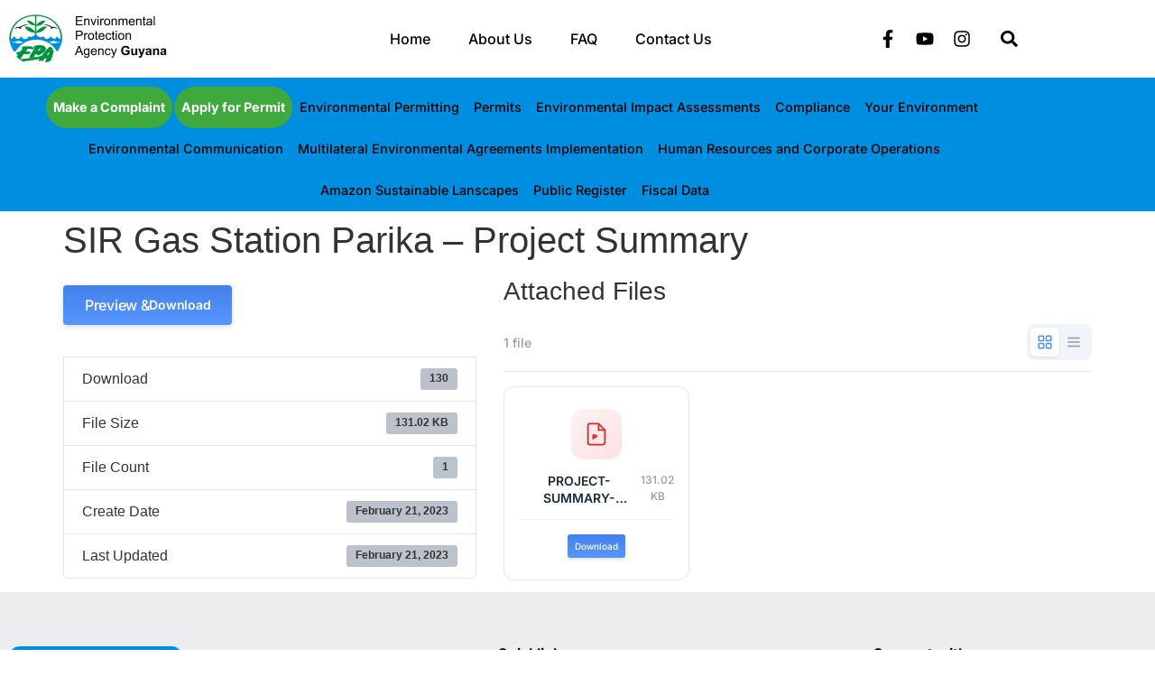

--- FILE ---
content_type: text/html; charset=UTF-8
request_url: https://epaguyana.org/download/sir-gas-station-parika-project-summary/
body_size: 200048
content:
<!doctype html>
<html lang="en-US">
<head><meta charset="UTF-8"><script>if(navigator.userAgent.match(/MSIE|Internet Explorer/i)||navigator.userAgent.match(/Trident\/7\..*?rv:11/i)){var href=document.location.href;if(!href.match(/[?&]nowprocket/)){if(href.indexOf("?")==-1){if(href.indexOf("#")==-1){document.location.href=href+"?nowprocket=1"}else{document.location.href=href.replace("#","?nowprocket=1#")}}else{if(href.indexOf("#")==-1){document.location.href=href+"&nowprocket=1"}else{document.location.href=href.replace("#","&nowprocket=1#")}}}}</script><script>(()=>{class RocketLazyLoadScripts{constructor(){this.v="2.0.4",this.userEvents=["keydown","keyup","mousedown","mouseup","mousemove","mouseover","mouseout","touchmove","touchstart","touchend","touchcancel","wheel","click","dblclick","input"],this.attributeEvents=["onblur","onclick","oncontextmenu","ondblclick","onfocus","onmousedown","onmouseenter","onmouseleave","onmousemove","onmouseout","onmouseover","onmouseup","onmousewheel","onscroll","onsubmit"]}async t(){this.i(),this.o(),/iP(ad|hone)/.test(navigator.userAgent)&&this.h(),this.u(),this.l(this),this.m(),this.k(this),this.p(this),this._(),await Promise.all([this.R(),this.L()]),this.lastBreath=Date.now(),this.S(this),this.P(),this.D(),this.O(),this.M(),await this.C(this.delayedScripts.normal),await this.C(this.delayedScripts.defer),await this.C(this.delayedScripts.async),await this.T(),await this.F(),await this.j(),await this.A(),window.dispatchEvent(new Event("rocket-allScriptsLoaded")),this.everythingLoaded=!0,this.lastTouchEnd&&await new Promise(t=>setTimeout(t,500-Date.now()+this.lastTouchEnd)),this.I(),this.H(),this.U(),this.W()}i(){this.CSPIssue=sessionStorage.getItem("rocketCSPIssue"),document.addEventListener("securitypolicyviolation",t=>{this.CSPIssue||"script-src-elem"!==t.violatedDirective||"data"!==t.blockedURI||(this.CSPIssue=!0,sessionStorage.setItem("rocketCSPIssue",!0))},{isRocket:!0})}o(){window.addEventListener("pageshow",t=>{this.persisted=t.persisted,this.realWindowLoadedFired=!0},{isRocket:!0}),window.addEventListener("pagehide",()=>{this.onFirstUserAction=null},{isRocket:!0})}h(){let t;function e(e){t=e}window.addEventListener("touchstart",e,{isRocket:!0}),window.addEventListener("touchend",function i(o){o.changedTouches[0]&&t.changedTouches[0]&&Math.abs(o.changedTouches[0].pageX-t.changedTouches[0].pageX)<10&&Math.abs(o.changedTouches[0].pageY-t.changedTouches[0].pageY)<10&&o.timeStamp-t.timeStamp<200&&(window.removeEventListener("touchstart",e,{isRocket:!0}),window.removeEventListener("touchend",i,{isRocket:!0}),"INPUT"===o.target.tagName&&"text"===o.target.type||(o.target.dispatchEvent(new TouchEvent("touchend",{target:o.target,bubbles:!0})),o.target.dispatchEvent(new MouseEvent("mouseover",{target:o.target,bubbles:!0})),o.target.dispatchEvent(new PointerEvent("click",{target:o.target,bubbles:!0,cancelable:!0,detail:1,clientX:o.changedTouches[0].clientX,clientY:o.changedTouches[0].clientY})),event.preventDefault()))},{isRocket:!0})}q(t){this.userActionTriggered||("mousemove"!==t.type||this.firstMousemoveIgnored?"keyup"===t.type||"mouseover"===t.type||"mouseout"===t.type||(this.userActionTriggered=!0,this.onFirstUserAction&&this.onFirstUserAction()):this.firstMousemoveIgnored=!0),"click"===t.type&&t.preventDefault(),t.stopPropagation(),t.stopImmediatePropagation(),"touchstart"===this.lastEvent&&"touchend"===t.type&&(this.lastTouchEnd=Date.now()),"click"===t.type&&(this.lastTouchEnd=0),this.lastEvent=t.type,t.composedPath&&t.composedPath()[0].getRootNode()instanceof ShadowRoot&&(t.rocketTarget=t.composedPath()[0]),this.savedUserEvents.push(t)}u(){this.savedUserEvents=[],this.userEventHandler=this.q.bind(this),this.userEvents.forEach(t=>window.addEventListener(t,this.userEventHandler,{passive:!1,isRocket:!0})),document.addEventListener("visibilitychange",this.userEventHandler,{isRocket:!0})}U(){this.userEvents.forEach(t=>window.removeEventListener(t,this.userEventHandler,{passive:!1,isRocket:!0})),document.removeEventListener("visibilitychange",this.userEventHandler,{isRocket:!0}),this.savedUserEvents.forEach(t=>{(t.rocketTarget||t.target).dispatchEvent(new window[t.constructor.name](t.type,t))})}m(){const t="return false",e=Array.from(this.attributeEvents,t=>"data-rocket-"+t),i="["+this.attributeEvents.join("],[")+"]",o="[data-rocket-"+this.attributeEvents.join("],[data-rocket-")+"]",s=(e,i,o)=>{o&&o!==t&&(e.setAttribute("data-rocket-"+i,o),e["rocket"+i]=new Function("event",o),e.setAttribute(i,t))};new MutationObserver(t=>{for(const n of t)"attributes"===n.type&&(n.attributeName.startsWith("data-rocket-")||this.everythingLoaded?n.attributeName.startsWith("data-rocket-")&&this.everythingLoaded&&this.N(n.target,n.attributeName.substring(12)):s(n.target,n.attributeName,n.target.getAttribute(n.attributeName))),"childList"===n.type&&n.addedNodes.forEach(t=>{if(t.nodeType===Node.ELEMENT_NODE)if(this.everythingLoaded)for(const i of[t,...t.querySelectorAll(o)])for(const t of i.getAttributeNames())e.includes(t)&&this.N(i,t.substring(12));else for(const e of[t,...t.querySelectorAll(i)])for(const t of e.getAttributeNames())this.attributeEvents.includes(t)&&s(e,t,e.getAttribute(t))})}).observe(document,{subtree:!0,childList:!0,attributeFilter:[...this.attributeEvents,...e]})}I(){this.attributeEvents.forEach(t=>{document.querySelectorAll("[data-rocket-"+t+"]").forEach(e=>{this.N(e,t)})})}N(t,e){const i=t.getAttribute("data-rocket-"+e);i&&(t.setAttribute(e,i),t.removeAttribute("data-rocket-"+e))}k(t){Object.defineProperty(HTMLElement.prototype,"onclick",{get(){return this.rocketonclick||null},set(e){this.rocketonclick=e,this.setAttribute(t.everythingLoaded?"onclick":"data-rocket-onclick","this.rocketonclick(event)")}})}S(t){function e(e,i){let o=e[i];e[i]=null,Object.defineProperty(e,i,{get:()=>o,set(s){t.everythingLoaded?o=s:e["rocket"+i]=o=s}})}e(document,"onreadystatechange"),e(window,"onload"),e(window,"onpageshow");try{Object.defineProperty(document,"readyState",{get:()=>t.rocketReadyState,set(e){t.rocketReadyState=e},configurable:!0}),document.readyState="loading"}catch(t){console.log("WPRocket DJE readyState conflict, bypassing")}}l(t){this.originalAddEventListener=EventTarget.prototype.addEventListener,this.originalRemoveEventListener=EventTarget.prototype.removeEventListener,this.savedEventListeners=[],EventTarget.prototype.addEventListener=function(e,i,o){o&&o.isRocket||!t.B(e,this)&&!t.userEvents.includes(e)||t.B(e,this)&&!t.userActionTriggered||e.startsWith("rocket-")||t.everythingLoaded?t.originalAddEventListener.call(this,e,i,o):(t.savedEventListeners.push({target:this,remove:!1,type:e,func:i,options:o}),"mouseenter"!==e&&"mouseleave"!==e||t.originalAddEventListener.call(this,e,t.savedUserEvents.push,o))},EventTarget.prototype.removeEventListener=function(e,i,o){o&&o.isRocket||!t.B(e,this)&&!t.userEvents.includes(e)||t.B(e,this)&&!t.userActionTriggered||e.startsWith("rocket-")||t.everythingLoaded?t.originalRemoveEventListener.call(this,e,i,o):t.savedEventListeners.push({target:this,remove:!0,type:e,func:i,options:o})}}J(t,e){this.savedEventListeners=this.savedEventListeners.filter(i=>{let o=i.type,s=i.target||window;return e!==o||t!==s||(this.B(o,s)&&(i.type="rocket-"+o),this.$(i),!1)})}H(){EventTarget.prototype.addEventListener=this.originalAddEventListener,EventTarget.prototype.removeEventListener=this.originalRemoveEventListener,this.savedEventListeners.forEach(t=>this.$(t))}$(t){t.remove?this.originalRemoveEventListener.call(t.target,t.type,t.func,t.options):this.originalAddEventListener.call(t.target,t.type,t.func,t.options)}p(t){let e;function i(e){return t.everythingLoaded?e:e.split(" ").map(t=>"load"===t||t.startsWith("load.")?"rocket-jquery-load":t).join(" ")}function o(o){function s(e){const s=o.fn[e];o.fn[e]=o.fn.init.prototype[e]=function(){return this[0]===window&&t.userActionTriggered&&("string"==typeof arguments[0]||arguments[0]instanceof String?arguments[0]=i(arguments[0]):"object"==typeof arguments[0]&&Object.keys(arguments[0]).forEach(t=>{const e=arguments[0][t];delete arguments[0][t],arguments[0][i(t)]=e})),s.apply(this,arguments),this}}if(o&&o.fn&&!t.allJQueries.includes(o)){const e={DOMContentLoaded:[],"rocket-DOMContentLoaded":[]};for(const t in e)document.addEventListener(t,()=>{e[t].forEach(t=>t())},{isRocket:!0});o.fn.ready=o.fn.init.prototype.ready=function(i){function s(){parseInt(o.fn.jquery)>2?setTimeout(()=>i.bind(document)(o)):i.bind(document)(o)}return"function"==typeof i&&(t.realDomReadyFired?!t.userActionTriggered||t.fauxDomReadyFired?s():e["rocket-DOMContentLoaded"].push(s):e.DOMContentLoaded.push(s)),o([])},s("on"),s("one"),s("off"),t.allJQueries.push(o)}e=o}t.allJQueries=[],o(window.jQuery),Object.defineProperty(window,"jQuery",{get:()=>e,set(t){o(t)}})}P(){const t=new Map;document.write=document.writeln=function(e){const i=document.currentScript,o=document.createRange(),s=i.parentElement;let n=t.get(i);void 0===n&&(n=i.nextSibling,t.set(i,n));const c=document.createDocumentFragment();o.setStart(c,0),c.appendChild(o.createContextualFragment(e)),s.insertBefore(c,n)}}async R(){return new Promise(t=>{this.userActionTriggered?t():this.onFirstUserAction=t})}async L(){return new Promise(t=>{document.addEventListener("DOMContentLoaded",()=>{this.realDomReadyFired=!0,t()},{isRocket:!0})})}async j(){return this.realWindowLoadedFired?Promise.resolve():new Promise(t=>{window.addEventListener("load",t,{isRocket:!0})})}M(){this.pendingScripts=[];this.scriptsMutationObserver=new MutationObserver(t=>{for(const e of t)e.addedNodes.forEach(t=>{"SCRIPT"!==t.tagName||t.noModule||t.isWPRocket||this.pendingScripts.push({script:t,promise:new Promise(e=>{const i=()=>{const i=this.pendingScripts.findIndex(e=>e.script===t);i>=0&&this.pendingScripts.splice(i,1),e()};t.addEventListener("load",i,{isRocket:!0}),t.addEventListener("error",i,{isRocket:!0}),setTimeout(i,1e3)})})})}),this.scriptsMutationObserver.observe(document,{childList:!0,subtree:!0})}async F(){await this.X(),this.pendingScripts.length?(await this.pendingScripts[0].promise,await this.F()):this.scriptsMutationObserver.disconnect()}D(){this.delayedScripts={normal:[],async:[],defer:[]},document.querySelectorAll("script[type$=rocketlazyloadscript]").forEach(t=>{t.hasAttribute("data-rocket-src")?t.hasAttribute("async")&&!1!==t.async?this.delayedScripts.async.push(t):t.hasAttribute("defer")&&!1!==t.defer||"module"===t.getAttribute("data-rocket-type")?this.delayedScripts.defer.push(t):this.delayedScripts.normal.push(t):this.delayedScripts.normal.push(t)})}async _(){await this.L();let t=[];document.querySelectorAll("script[type$=rocketlazyloadscript][data-rocket-src]").forEach(e=>{let i=e.getAttribute("data-rocket-src");if(i&&!i.startsWith("data:")){i.startsWith("//")&&(i=location.protocol+i);try{const o=new URL(i).origin;o!==location.origin&&t.push({src:o,crossOrigin:e.crossOrigin||"module"===e.getAttribute("data-rocket-type")})}catch(t){}}}),t=[...new Map(t.map(t=>[JSON.stringify(t),t])).values()],this.Y(t,"preconnect")}async G(t){if(await this.K(),!0!==t.noModule||!("noModule"in HTMLScriptElement.prototype))return new Promise(e=>{let i;function o(){(i||t).setAttribute("data-rocket-status","executed"),e()}try{if(navigator.userAgent.includes("Firefox/")||""===navigator.vendor||this.CSPIssue)i=document.createElement("script"),[...t.attributes].forEach(t=>{let e=t.nodeName;"type"!==e&&("data-rocket-type"===e&&(e="type"),"data-rocket-src"===e&&(e="src"),i.setAttribute(e,t.nodeValue))}),t.text&&(i.text=t.text),t.nonce&&(i.nonce=t.nonce),i.hasAttribute("src")?(i.addEventListener("load",o,{isRocket:!0}),i.addEventListener("error",()=>{i.setAttribute("data-rocket-status","failed-network"),e()},{isRocket:!0}),setTimeout(()=>{i.isConnected||e()},1)):(i.text=t.text,o()),i.isWPRocket=!0,t.parentNode.replaceChild(i,t);else{const i=t.getAttribute("data-rocket-type"),s=t.getAttribute("data-rocket-src");i?(t.type=i,t.removeAttribute("data-rocket-type")):t.removeAttribute("type"),t.addEventListener("load",o,{isRocket:!0}),t.addEventListener("error",i=>{this.CSPIssue&&i.target.src.startsWith("data:")?(console.log("WPRocket: CSP fallback activated"),t.removeAttribute("src"),this.G(t).then(e)):(t.setAttribute("data-rocket-status","failed-network"),e())},{isRocket:!0}),s?(t.fetchPriority="high",t.removeAttribute("data-rocket-src"),t.src=s):t.src="data:text/javascript;base64,"+window.btoa(unescape(encodeURIComponent(t.text)))}}catch(i){t.setAttribute("data-rocket-status","failed-transform"),e()}});t.setAttribute("data-rocket-status","skipped")}async C(t){const e=t.shift();return e?(e.isConnected&&await this.G(e),this.C(t)):Promise.resolve()}O(){this.Y([...this.delayedScripts.normal,...this.delayedScripts.defer,...this.delayedScripts.async],"preload")}Y(t,e){this.trash=this.trash||[];let i=!0;var o=document.createDocumentFragment();t.forEach(t=>{const s=t.getAttribute&&t.getAttribute("data-rocket-src")||t.src;if(s&&!s.startsWith("data:")){const n=document.createElement("link");n.href=s,n.rel=e,"preconnect"!==e&&(n.as="script",n.fetchPriority=i?"high":"low"),t.getAttribute&&"module"===t.getAttribute("data-rocket-type")&&(n.crossOrigin=!0),t.crossOrigin&&(n.crossOrigin=t.crossOrigin),t.integrity&&(n.integrity=t.integrity),t.nonce&&(n.nonce=t.nonce),o.appendChild(n),this.trash.push(n),i=!1}}),document.head.appendChild(o)}W(){this.trash.forEach(t=>t.remove())}async T(){try{document.readyState="interactive"}catch(t){}this.fauxDomReadyFired=!0;try{await this.K(),this.J(document,"readystatechange"),document.dispatchEvent(new Event("rocket-readystatechange")),await this.K(),document.rocketonreadystatechange&&document.rocketonreadystatechange(),await this.K(),this.J(document,"DOMContentLoaded"),document.dispatchEvent(new Event("rocket-DOMContentLoaded")),await this.K(),this.J(window,"DOMContentLoaded"),window.dispatchEvent(new Event("rocket-DOMContentLoaded"))}catch(t){console.error(t)}}async A(){try{document.readyState="complete"}catch(t){}try{await this.K(),this.J(document,"readystatechange"),document.dispatchEvent(new Event("rocket-readystatechange")),await this.K(),document.rocketonreadystatechange&&document.rocketonreadystatechange(),await this.K(),this.J(window,"load"),window.dispatchEvent(new Event("rocket-load")),await this.K(),window.rocketonload&&window.rocketonload(),await this.K(),this.allJQueries.forEach(t=>t(window).trigger("rocket-jquery-load")),await this.K(),this.J(window,"pageshow");const t=new Event("rocket-pageshow");t.persisted=this.persisted,window.dispatchEvent(t),await this.K(),window.rocketonpageshow&&window.rocketonpageshow({persisted:this.persisted})}catch(t){console.error(t)}}async K(){Date.now()-this.lastBreath>45&&(await this.X(),this.lastBreath=Date.now())}async X(){return document.hidden?new Promise(t=>setTimeout(t)):new Promise(t=>requestAnimationFrame(t))}B(t,e){return e===document&&"readystatechange"===t||(e===document&&"DOMContentLoaded"===t||(e===window&&"DOMContentLoaded"===t||(e===window&&"load"===t||e===window&&"pageshow"===t)))}static run(){(new RocketLazyLoadScripts).t()}}RocketLazyLoadScripts.run()})();</script>
	
	<meta name="viewport" content="width=device-width, initial-scale=1">
	<link rel="profile" href="https://gmpg.org/xfn/11">
	<meta name='robots' content='index, follow, max-image-preview:large, max-snippet:-1, max-video-preview:-1' />

	<!-- This site is optimized with the Yoast SEO plugin v26.8 - https://yoast.com/product/yoast-seo-wordpress/ -->
	<title>SIR Gas Station Parika - Project Summary - Environmental Protection Agency</title>
	<link rel="canonical" href="https://epaguyana.org/download/sir-gas-station-parika-project-summary/" />
	<meta property="og:locale" content="en_US" />
	<meta property="og:type" content="article" />
	<meta property="og:title" content="SIR Gas Station Parika - Project Summary - Environmental Protection Agency" />
	<meta property="og:url" content="https://epaguyana.org/download/sir-gas-station-parika-project-summary/" />
	<meta property="og:site_name" content="Environmental Protection Agency" />
	<meta property="article:publisher" content="https://www.facebook.com/EPAGuyana" />
	<meta name="twitter:card" content="summary_large_image" />
	<script type="application/ld+json" class="yoast-schema-graph">{"@context":"https://schema.org","@graph":[{"@type":"WebPage","@id":"https://epaguyana.org/download/sir-gas-station-parika-project-summary/","url":"https://epaguyana.org/download/sir-gas-station-parika-project-summary/","name":"SIR Gas Station Parika - Project Summary - Environmental Protection Agency","isPartOf":{"@id":"https://epaguyana.org/#website"},"datePublished":"2023-02-21T19:31:28+00:00","breadcrumb":{"@id":"https://epaguyana.org/download/sir-gas-station-parika-project-summary/#breadcrumb"},"inLanguage":"en-US","potentialAction":[{"@type":"ReadAction","target":["https://epaguyana.org/download/sir-gas-station-parika-project-summary/"]}]},{"@type":"BreadcrumbList","@id":"https://epaguyana.org/download/sir-gas-station-parika-project-summary/#breadcrumb","itemListElement":[{"@type":"ListItem","position":1,"name":"Home","item":"https://epaguyana.org/"},{"@type":"ListItem","position":2,"name":"Downloads","item":"https://epaguyana.org/all-downloads/"},{"@type":"ListItem","position":3,"name":"SIR Gas Station Parika &#8211; Project Summary"}]},{"@type":"WebSite","@id":"https://epaguyana.org/#website","url":"https://epaguyana.org/","name":"Environmental Protection Agency","description":"epaguyana.org","publisher":{"@id":"https://epaguyana.org/#organization"},"potentialAction":[{"@type":"SearchAction","target":{"@type":"EntryPoint","urlTemplate":"https://epaguyana.org/?s={search_term_string}"},"query-input":{"@type":"PropertyValueSpecification","valueRequired":true,"valueName":"search_term_string"}}],"inLanguage":"en-US"},{"@type":"Organization","@id":"https://epaguyana.org/#organization","name":"Environmental Protection Agency","url":"https://epaguyana.org/","logo":{"@type":"ImageObject","inLanguage":"en-US","@id":"https://epaguyana.org/#/schema/logo/image/","url":"https://epaguyana.org/wp-content/uploads/2022/10/Group-1.png","contentUrl":"https://epaguyana.org/wp-content/uploads/2022/10/Group-1.png","width":176,"height":56,"caption":"Environmental Protection Agency"},"image":{"@id":"https://epaguyana.org/#/schema/logo/image/"},"sameAs":["https://www.facebook.com/EPAGuyana","https://www.youtube.com/channel/UCE3_dXpjboLCStlTXvLOpqA/videos","https://www.instagram.com/epagyig/"]}]}</script>
	<!-- / Yoast SEO plugin. -->


<link rel='dns-prefetch' href='//use.fontawesome.com' />
<link rel='dns-prefetch' href='//maxcdn.bootstrapcdn.com' />

<link rel="alternate" type="application/rss+xml" title="Environmental Protection Agency &raquo; Feed" href="https://epaguyana.org/feed/" />
<link rel="alternate" type="application/rss+xml" title="Environmental Protection Agency &raquo; Comments Feed" href="https://epaguyana.org/comments/feed/" />
<link rel="alternate" title="oEmbed (JSON)" type="application/json+oembed" href="https://epaguyana.org/wp-json/oembed/1.0/embed?url=https%3A%2F%2Fepaguyana.org%2Fdownload%2Fsir-gas-station-parika-project-summary%2F" />
<link rel="alternate" title="oEmbed (XML)" type="text/xml+oembed" href="https://epaguyana.org/wp-json/oembed/1.0/embed?url=https%3A%2F%2Fepaguyana.org%2Fdownload%2Fsir-gas-station-parika-project-summary%2F&#038;format=xml" />
<style id='wp-img-auto-sizes-contain-inline-css'>
img:is([sizes=auto i],[sizes^="auto," i]){contain-intrinsic-size:3000px 1500px}
/*# sourceURL=wp-img-auto-sizes-contain-inline-css */
</style>
<link rel='stylesheet' id='embedpress-css-css' href='https://epaguyana.org/wp-content/plugins/embedpress/assets/css/embedpress.css?ver=1767622817' media='all' />
<link rel='stylesheet' id='embedpress-blocks-style-css' href='https://epaguyana.org/wp-content/plugins/embedpress/assets/css/blocks.build.css?ver=1767622817' media='all' />
<link rel='stylesheet' id='embedpress-lazy-load-css-css' href='https://epaguyana.org/wp-content/plugins/embedpress/assets/css/lazy-load.css?ver=1767622817' media='all' />
<style id='wp-emoji-styles-inline-css'>

	img.wp-smiley, img.emoji {
		display: inline !important;
		border: none !important;
		box-shadow: none !important;
		height: 1em !important;
		width: 1em !important;
		margin: 0 0.07em !important;
		vertical-align: -0.1em !important;
		background: none !important;
		padding: 0 !important;
	}
/*# sourceURL=wp-emoji-styles-inline-css */
</style>
<link rel='stylesheet' id='wp-block-library-css' href='https://epaguyana.org/wp-includes/css/dist/block-library/style.min.css?ver=6.9' media='all' />
<style id='filebird-block-filebird-gallery-style-inline-css'>
ul.filebird-block-filebird-gallery{margin:auto!important;padding:0!important;width:100%}ul.filebird-block-filebird-gallery.layout-grid{display:grid;grid-gap:20px;align-items:stretch;grid-template-columns:repeat(var(--columns),1fr);justify-items:stretch}ul.filebird-block-filebird-gallery.layout-grid li img{border:1px solid #ccc;box-shadow:2px 2px 6px 0 rgba(0,0,0,.3);height:100%;max-width:100%;-o-object-fit:cover;object-fit:cover;width:100%}ul.filebird-block-filebird-gallery.layout-masonry{-moz-column-count:var(--columns);-moz-column-gap:var(--space);column-gap:var(--space);-moz-column-width:var(--min-width);columns:var(--min-width) var(--columns);display:block;overflow:auto}ul.filebird-block-filebird-gallery.layout-masonry li{margin-bottom:var(--space)}ul.filebird-block-filebird-gallery li{list-style:none}ul.filebird-block-filebird-gallery li figure{height:100%;margin:0;padding:0;position:relative;width:100%}ul.filebird-block-filebird-gallery li figure figcaption{background:linear-gradient(0deg,rgba(0,0,0,.7),rgba(0,0,0,.3) 70%,transparent);bottom:0;box-sizing:border-box;color:#fff;font-size:.8em;margin:0;max-height:100%;overflow:auto;padding:3em .77em .7em;position:absolute;text-align:center;width:100%;z-index:2}ul.filebird-block-filebird-gallery li figure figcaption a{color:inherit}

/*# sourceURL=https://epaguyana.org/wp-content/plugins/filebird/blocks/filebird-gallery/build/style-index.css */
</style>
<style id='global-styles-inline-css'>
:root{--wp--preset--aspect-ratio--square: 1;--wp--preset--aspect-ratio--4-3: 4/3;--wp--preset--aspect-ratio--3-4: 3/4;--wp--preset--aspect-ratio--3-2: 3/2;--wp--preset--aspect-ratio--2-3: 2/3;--wp--preset--aspect-ratio--16-9: 16/9;--wp--preset--aspect-ratio--9-16: 9/16;--wp--preset--color--black: #000000;--wp--preset--color--cyan-bluish-gray: #abb8c3;--wp--preset--color--white: #ffffff;--wp--preset--color--pale-pink: #f78da7;--wp--preset--color--vivid-red: #cf2e2e;--wp--preset--color--luminous-vivid-orange: #ff6900;--wp--preset--color--luminous-vivid-amber: #fcb900;--wp--preset--color--light-green-cyan: #7bdcb5;--wp--preset--color--vivid-green-cyan: #00d084;--wp--preset--color--pale-cyan-blue: #8ed1fc;--wp--preset--color--vivid-cyan-blue: #0693e3;--wp--preset--color--vivid-purple: #9b51e0;--wp--preset--gradient--vivid-cyan-blue-to-vivid-purple: linear-gradient(135deg,rgb(6,147,227) 0%,rgb(155,81,224) 100%);--wp--preset--gradient--light-green-cyan-to-vivid-green-cyan: linear-gradient(135deg,rgb(122,220,180) 0%,rgb(0,208,130) 100%);--wp--preset--gradient--luminous-vivid-amber-to-luminous-vivid-orange: linear-gradient(135deg,rgb(252,185,0) 0%,rgb(255,105,0) 100%);--wp--preset--gradient--luminous-vivid-orange-to-vivid-red: linear-gradient(135deg,rgb(255,105,0) 0%,rgb(207,46,46) 100%);--wp--preset--gradient--very-light-gray-to-cyan-bluish-gray: linear-gradient(135deg,rgb(238,238,238) 0%,rgb(169,184,195) 100%);--wp--preset--gradient--cool-to-warm-spectrum: linear-gradient(135deg,rgb(74,234,220) 0%,rgb(151,120,209) 20%,rgb(207,42,186) 40%,rgb(238,44,130) 60%,rgb(251,105,98) 80%,rgb(254,248,76) 100%);--wp--preset--gradient--blush-light-purple: linear-gradient(135deg,rgb(255,206,236) 0%,rgb(152,150,240) 100%);--wp--preset--gradient--blush-bordeaux: linear-gradient(135deg,rgb(254,205,165) 0%,rgb(254,45,45) 50%,rgb(107,0,62) 100%);--wp--preset--gradient--luminous-dusk: linear-gradient(135deg,rgb(255,203,112) 0%,rgb(199,81,192) 50%,rgb(65,88,208) 100%);--wp--preset--gradient--pale-ocean: linear-gradient(135deg,rgb(255,245,203) 0%,rgb(182,227,212) 50%,rgb(51,167,181) 100%);--wp--preset--gradient--electric-grass: linear-gradient(135deg,rgb(202,248,128) 0%,rgb(113,206,126) 100%);--wp--preset--gradient--midnight: linear-gradient(135deg,rgb(2,3,129) 0%,rgb(40,116,252) 100%);--wp--preset--font-size--small: 13px;--wp--preset--font-size--medium: 20px;--wp--preset--font-size--large: 36px;--wp--preset--font-size--x-large: 42px;--wp--preset--spacing--20: 0.44rem;--wp--preset--spacing--30: 0.67rem;--wp--preset--spacing--40: 1rem;--wp--preset--spacing--50: 1.5rem;--wp--preset--spacing--60: 2.25rem;--wp--preset--spacing--70: 3.38rem;--wp--preset--spacing--80: 5.06rem;--wp--preset--shadow--natural: 6px 6px 9px rgba(0, 0, 0, 0.2);--wp--preset--shadow--deep: 12px 12px 50px rgba(0, 0, 0, 0.4);--wp--preset--shadow--sharp: 6px 6px 0px rgba(0, 0, 0, 0.2);--wp--preset--shadow--outlined: 6px 6px 0px -3px rgb(255, 255, 255), 6px 6px rgb(0, 0, 0);--wp--preset--shadow--crisp: 6px 6px 0px rgb(0, 0, 0);}:root { --wp--style--global--content-size: 800px;--wp--style--global--wide-size: 1200px; }:where(body) { margin: 0; }.wp-site-blocks > .alignleft { float: left; margin-right: 2em; }.wp-site-blocks > .alignright { float: right; margin-left: 2em; }.wp-site-blocks > .aligncenter { justify-content: center; margin-left: auto; margin-right: auto; }:where(.wp-site-blocks) > * { margin-block-start: 24px; margin-block-end: 0; }:where(.wp-site-blocks) > :first-child { margin-block-start: 0; }:where(.wp-site-blocks) > :last-child { margin-block-end: 0; }:root { --wp--style--block-gap: 24px; }:root :where(.is-layout-flow) > :first-child{margin-block-start: 0;}:root :where(.is-layout-flow) > :last-child{margin-block-end: 0;}:root :where(.is-layout-flow) > *{margin-block-start: 24px;margin-block-end: 0;}:root :where(.is-layout-constrained) > :first-child{margin-block-start: 0;}:root :where(.is-layout-constrained) > :last-child{margin-block-end: 0;}:root :where(.is-layout-constrained) > *{margin-block-start: 24px;margin-block-end: 0;}:root :where(.is-layout-flex){gap: 24px;}:root :where(.is-layout-grid){gap: 24px;}.is-layout-flow > .alignleft{float: left;margin-inline-start: 0;margin-inline-end: 2em;}.is-layout-flow > .alignright{float: right;margin-inline-start: 2em;margin-inline-end: 0;}.is-layout-flow > .aligncenter{margin-left: auto !important;margin-right: auto !important;}.is-layout-constrained > .alignleft{float: left;margin-inline-start: 0;margin-inline-end: 2em;}.is-layout-constrained > .alignright{float: right;margin-inline-start: 2em;margin-inline-end: 0;}.is-layout-constrained > .aligncenter{margin-left: auto !important;margin-right: auto !important;}.is-layout-constrained > :where(:not(.alignleft):not(.alignright):not(.alignfull)){max-width: var(--wp--style--global--content-size);margin-left: auto !important;margin-right: auto !important;}.is-layout-constrained > .alignwide{max-width: var(--wp--style--global--wide-size);}body .is-layout-flex{display: flex;}.is-layout-flex{flex-wrap: wrap;align-items: center;}.is-layout-flex > :is(*, div){margin: 0;}body .is-layout-grid{display: grid;}.is-layout-grid > :is(*, div){margin: 0;}body{padding-top: 0px;padding-right: 0px;padding-bottom: 0px;padding-left: 0px;}a:where(:not(.wp-element-button)){text-decoration: underline;}:root :where(.wp-element-button, .wp-block-button__link){background-color: #32373c;border-width: 0;color: #fff;font-family: inherit;font-size: inherit;font-style: inherit;font-weight: inherit;letter-spacing: inherit;line-height: inherit;padding-top: calc(0.667em + 2px);padding-right: calc(1.333em + 2px);padding-bottom: calc(0.667em + 2px);padding-left: calc(1.333em + 2px);text-decoration: none;text-transform: inherit;}.has-black-color{color: var(--wp--preset--color--black) !important;}.has-cyan-bluish-gray-color{color: var(--wp--preset--color--cyan-bluish-gray) !important;}.has-white-color{color: var(--wp--preset--color--white) !important;}.has-pale-pink-color{color: var(--wp--preset--color--pale-pink) !important;}.has-vivid-red-color{color: var(--wp--preset--color--vivid-red) !important;}.has-luminous-vivid-orange-color{color: var(--wp--preset--color--luminous-vivid-orange) !important;}.has-luminous-vivid-amber-color{color: var(--wp--preset--color--luminous-vivid-amber) !important;}.has-light-green-cyan-color{color: var(--wp--preset--color--light-green-cyan) !important;}.has-vivid-green-cyan-color{color: var(--wp--preset--color--vivid-green-cyan) !important;}.has-pale-cyan-blue-color{color: var(--wp--preset--color--pale-cyan-blue) !important;}.has-vivid-cyan-blue-color{color: var(--wp--preset--color--vivid-cyan-blue) !important;}.has-vivid-purple-color{color: var(--wp--preset--color--vivid-purple) !important;}.has-black-background-color{background-color: var(--wp--preset--color--black) !important;}.has-cyan-bluish-gray-background-color{background-color: var(--wp--preset--color--cyan-bluish-gray) !important;}.has-white-background-color{background-color: var(--wp--preset--color--white) !important;}.has-pale-pink-background-color{background-color: var(--wp--preset--color--pale-pink) !important;}.has-vivid-red-background-color{background-color: var(--wp--preset--color--vivid-red) !important;}.has-luminous-vivid-orange-background-color{background-color: var(--wp--preset--color--luminous-vivid-orange) !important;}.has-luminous-vivid-amber-background-color{background-color: var(--wp--preset--color--luminous-vivid-amber) !important;}.has-light-green-cyan-background-color{background-color: var(--wp--preset--color--light-green-cyan) !important;}.has-vivid-green-cyan-background-color{background-color: var(--wp--preset--color--vivid-green-cyan) !important;}.has-pale-cyan-blue-background-color{background-color: var(--wp--preset--color--pale-cyan-blue) !important;}.has-vivid-cyan-blue-background-color{background-color: var(--wp--preset--color--vivid-cyan-blue) !important;}.has-vivid-purple-background-color{background-color: var(--wp--preset--color--vivid-purple) !important;}.has-black-border-color{border-color: var(--wp--preset--color--black) !important;}.has-cyan-bluish-gray-border-color{border-color: var(--wp--preset--color--cyan-bluish-gray) !important;}.has-white-border-color{border-color: var(--wp--preset--color--white) !important;}.has-pale-pink-border-color{border-color: var(--wp--preset--color--pale-pink) !important;}.has-vivid-red-border-color{border-color: var(--wp--preset--color--vivid-red) !important;}.has-luminous-vivid-orange-border-color{border-color: var(--wp--preset--color--luminous-vivid-orange) !important;}.has-luminous-vivid-amber-border-color{border-color: var(--wp--preset--color--luminous-vivid-amber) !important;}.has-light-green-cyan-border-color{border-color: var(--wp--preset--color--light-green-cyan) !important;}.has-vivid-green-cyan-border-color{border-color: var(--wp--preset--color--vivid-green-cyan) !important;}.has-pale-cyan-blue-border-color{border-color: var(--wp--preset--color--pale-cyan-blue) !important;}.has-vivid-cyan-blue-border-color{border-color: var(--wp--preset--color--vivid-cyan-blue) !important;}.has-vivid-purple-border-color{border-color: var(--wp--preset--color--vivid-purple) !important;}.has-vivid-cyan-blue-to-vivid-purple-gradient-background{background: var(--wp--preset--gradient--vivid-cyan-blue-to-vivid-purple) !important;}.has-light-green-cyan-to-vivid-green-cyan-gradient-background{background: var(--wp--preset--gradient--light-green-cyan-to-vivid-green-cyan) !important;}.has-luminous-vivid-amber-to-luminous-vivid-orange-gradient-background{background: var(--wp--preset--gradient--luminous-vivid-amber-to-luminous-vivid-orange) !important;}.has-luminous-vivid-orange-to-vivid-red-gradient-background{background: var(--wp--preset--gradient--luminous-vivid-orange-to-vivid-red) !important;}.has-very-light-gray-to-cyan-bluish-gray-gradient-background{background: var(--wp--preset--gradient--very-light-gray-to-cyan-bluish-gray) !important;}.has-cool-to-warm-spectrum-gradient-background{background: var(--wp--preset--gradient--cool-to-warm-spectrum) !important;}.has-blush-light-purple-gradient-background{background: var(--wp--preset--gradient--blush-light-purple) !important;}.has-blush-bordeaux-gradient-background{background: var(--wp--preset--gradient--blush-bordeaux) !important;}.has-luminous-dusk-gradient-background{background: var(--wp--preset--gradient--luminous-dusk) !important;}.has-pale-ocean-gradient-background{background: var(--wp--preset--gradient--pale-ocean) !important;}.has-electric-grass-gradient-background{background: var(--wp--preset--gradient--electric-grass) !important;}.has-midnight-gradient-background{background: var(--wp--preset--gradient--midnight) !important;}.has-small-font-size{font-size: var(--wp--preset--font-size--small) !important;}.has-medium-font-size{font-size: var(--wp--preset--font-size--medium) !important;}.has-large-font-size{font-size: var(--wp--preset--font-size--large) !important;}.has-x-large-font-size{font-size: var(--wp--preset--font-size--x-large) !important;}
:root :where(.wp-block-pullquote){font-size: 1.5em;line-height: 1.6;}
/*# sourceURL=global-styles-inline-css */
</style>
<link rel='stylesheet' id='wpdm-font-awesome-css' href='https://use.fontawesome.com/releases/v6.7.2/css/all.css?ver=6.9' media='all' />
<link rel='stylesheet' id='wpdm-front-css' href='https://epaguyana.org/wp-content/cache/background-css/1/epaguyana.org/wp-content/plugins/download-manager/assets/css/front.min.css?ver=7.0.6&wpr_t=1769082339' media='all' />
<link rel='stylesheet' id='wpdm-front-dark-css' href='https://epaguyana.org/wp-content/plugins/download-manager/assets/css/front-dark.min.css?ver=7.0.6' media='all' />
<link rel='stylesheet' id='cff-css' href='https://epaguyana.org/wp-content/cache/background-css/1/epaguyana.org/wp-content/plugins/custom-facebook-feed/assets/css/cff-style.min.css?ver=4.3.4&wpr_t=1769082339' media='all' />
<link rel='stylesheet' id='sb-font-awesome-css' href='https://maxcdn.bootstrapcdn.com/font-awesome/4.7.0/css/font-awesome.min.css?ver=6.9' media='all' />
<link rel='stylesheet' id='hello-elementor-css' href='https://epaguyana.org/wp-content/themes/hello-elementor/assets/css/reset.css?ver=3.4.5' media='all' />
<link rel='stylesheet' id='hello-elementor-theme-style-css' href='https://epaguyana.org/wp-content/themes/hello-elementor/assets/css/theme.css?ver=3.4.5' media='all' />
<link rel='stylesheet' id='hello-elementor-header-footer-css' href='https://epaguyana.org/wp-content/themes/hello-elementor/assets/css/header-footer.css?ver=3.4.5' media='all' />
<link rel='stylesheet' id='elementor-frontend-css' href='https://epaguyana.org/wp-content/plugins/elementor/assets/css/frontend.min.css?ver=3.34.2' media='all' />
<link rel='stylesheet' id='elementor-post-5-css' href='https://epaguyana.org/wp-content/uploads/elementor/css/post-5.css?ver=1769005776' media='all' />
<link rel='stylesheet' id='widget-image-css' href='https://epaguyana.org/wp-content/plugins/elementor/assets/css/widget-image.min.css?ver=3.34.2' media='all' />
<link rel='stylesheet' id='widget-nav-menu-css' href='https://epaguyana.org/wp-content/plugins/elementor-pro/assets/css/widget-nav-menu.min.css?ver=3.34.1' media='all' />
<link rel='stylesheet' id='widget-social-icons-css' href='https://epaguyana.org/wp-content/plugins/elementor/assets/css/widget-social-icons.min.css?ver=3.34.2' media='all' />
<link rel='stylesheet' id='e-apple-webkit-css' href='https://epaguyana.org/wp-content/plugins/elementor/assets/css/conditionals/apple-webkit.min.css?ver=3.34.2' media='all' />
<link rel='stylesheet' id='widget-search-form-css' href='https://epaguyana.org/wp-content/plugins/elementor-pro/assets/css/widget-search-form.min.css?ver=3.34.1' media='all' />
<link rel='stylesheet' id='widget-heading-css' href='https://epaguyana.org/wp-content/plugins/elementor/assets/css/widget-heading.min.css?ver=3.34.2' media='all' />
<link rel='stylesheet' id='embedpress-elementor-css-css' href='https://epaguyana.org/wp-content/plugins/embedpress/assets/css/embedpress-elementor.css?ver=1767622817' media='all' />
<link rel='stylesheet' id='e-animation-slideInDown-css' href='https://epaguyana.org/wp-content/plugins/elementor/assets/lib/animations/styles/slideInDown.min.css?ver=3.34.2' media='all' />
<link rel='stylesheet' id='e-popup-css' href='https://epaguyana.org/wp-content/plugins/elementor-pro/assets/css/conditionals/popup.min.css?ver=3.34.1' media='all' />
<link rel='stylesheet' id='cffstyles-css' href='https://epaguyana.org/wp-content/cache/background-css/1/epaguyana.org/wp-content/plugins/custom-facebook-feed/assets/css/cff-style.min.css?ver=4.3.4&wpr_t=1769082339' media='all' />
<link rel='stylesheet' id='elementor-post-14-css' href='https://epaguyana.org/wp-content/uploads/elementor/css/post-14.css?ver=1769005776' media='all' />
<link rel='stylesheet' id='elementor-post-50-css' href='https://epaguyana.org/wp-content/uploads/elementor/css/post-50.css?ver=1769005776' media='all' />
<link rel='stylesheet' id='elementor-post-5496-css' href='https://epaguyana.org/wp-content/uploads/elementor/css/post-5496.css?ver=1769005776' media='all' />
<style id='rocket-lazyload-inline-css'>
.rll-youtube-player{position:relative;padding-bottom:56.23%;height:0;overflow:hidden;max-width:100%;}.rll-youtube-player:focus-within{outline: 2px solid currentColor;outline-offset: 5px;}.rll-youtube-player iframe{position:absolute;top:0;left:0;width:100%;height:100%;z-index:100;background:0 0}.rll-youtube-player img{bottom:0;display:block;left:0;margin:auto;max-width:100%;width:100%;position:absolute;right:0;top:0;border:none;height:auto;-webkit-transition:.4s all;-moz-transition:.4s all;transition:.4s all}.rll-youtube-player img:hover{-webkit-filter:brightness(75%)}.rll-youtube-player .play{height:100%;width:100%;left:0;top:0;position:absolute;background:var(--wpr-bg-6f43a063-b59d-4714-9fe2-09c17d7ee869) no-repeat center;background-color: transparent !important;cursor:pointer;border:none;}.wp-embed-responsive .wp-has-aspect-ratio .rll-youtube-player{position:absolute;padding-bottom:0;width:100%;height:100%;top:0;bottom:0;left:0;right:0}
/*# sourceURL=rocket-lazyload-inline-css */
</style>
<link rel='stylesheet' id='elementor-gf-local-inter-css' href='https://epaguyana.org/wp-content/uploads/elementor/google-fonts/css/inter.css?ver=1742291841' media='all' />
<script type="rocketlazyloadscript" data-rocket-src="https://epaguyana.org/wp-includes/js/jquery/jquery.min.js?ver=3.7.1" id="jquery-core-js" data-rocket-defer defer></script>
<script type="rocketlazyloadscript" data-rocket-src="https://epaguyana.org/wp-includes/js/jquery/jquery-migrate.min.js?ver=3.4.1" id="jquery-migrate-js" data-rocket-defer defer></script>
<script type="rocketlazyloadscript" data-rocket-src="https://epaguyana.org/wp-content/plugins/download-manager/assets/js/wpdm.min.js?ver=6.9" id="wpdmjs-js" data-rocket-defer defer></script>
<script id="wpdm-frontjs-js-extra">
var wpdm_url = {"home":"https://epaguyana.org/","site":"https://epaguyana.org/","ajax":"https://epaguyana.org/wp-admin/admin-ajax.php","page_code":"8e3f881cff5ecd8886e68812f3a87fb2"};
var wpdm_js = {"spinner":"\u003Ci class=\"fas fa-sun fa-spin\"\u003E\u003C/i\u003E","client_id":"183b4ab80de51db9cbef8663e96f236f"};
var wpdm_strings = {"pass_var":"Password Verified!","pass_var_q":"Please click following button to start download.","start_dl":"Start Download"};
//# sourceURL=wpdm-frontjs-js-extra
</script>
<script type="rocketlazyloadscript" data-rocket-src="https://epaguyana.org/wp-content/plugins/download-manager/assets/js/front.min.js?ver=7.0.6" id="wpdm-frontjs-js" data-rocket-defer defer></script>
<link rel="https://api.w.org/" href="https://epaguyana.org/wp-json/" /><link rel="EditURI" type="application/rsd+xml" title="RSD" href="https://epaguyana.org/xmlrpc.php?rsd" />
<meta name="generator" content="WordPress 6.9" />
<link rel='shortlink' href='https://epaguyana.org/?p=4327' />
<meta name="generator" content="Elementor 3.34.2; features: e_font_icon_svg, additional_custom_breakpoints; settings: css_print_method-external, google_font-enabled, font_display-auto">
<!-- Google tag (gtag.js) -->
<script type="rocketlazyloadscript" async data-rocket-src="https://www.googletagmanager.com/gtag/js?id=G-N95RL9ERKT"></script>
<script type="rocketlazyloadscript">
  window.dataLayer = window.dataLayer || [];
  function gtag(){dataLayer.push(arguments);}
  gtag('js', new Date());

  gtag('config', 'G-N95RL9ERKT');
</script>
			<style>
				.e-con.e-parent:nth-of-type(n+4):not(.e-lazyloaded):not(.e-no-lazyload),
				.e-con.e-parent:nth-of-type(n+4):not(.e-lazyloaded):not(.e-no-lazyload) * {
					background-image: none !important;
				}
				@media screen and (max-height: 1024px) {
					.e-con.e-parent:nth-of-type(n+3):not(.e-lazyloaded):not(.e-no-lazyload),
					.e-con.e-parent:nth-of-type(n+3):not(.e-lazyloaded):not(.e-no-lazyload) * {
						background-image: none !important;
					}
				}
				@media screen and (max-height: 640px) {
					.e-con.e-parent:nth-of-type(n+2):not(.e-lazyloaded):not(.e-no-lazyload),
					.e-con.e-parent:nth-of-type(n+2):not(.e-lazyloaded):not(.e-no-lazyload) * {
						background-image: none !important;
					}
				}
			</style>
			<link rel="icon" href="https://epaguyana.org/wp-content/uploads/2022/10/2211494.png" sizes="32x32" />
<link rel="icon" href="https://epaguyana.org/wp-content/uploads/2022/10/2211494.png" sizes="192x192" />
<link rel="apple-touch-icon" href="https://epaguyana.org/wp-content/uploads/2022/10/2211494.png" />
<meta name="msapplication-TileImage" content="https://epaguyana.org/wp-content/uploads/2022/10/2211494.png" />
		<style id="wp-custom-css">
			.embedpress-document-embed {
    width: 100% !important;
}

a.wpdm-download-link.download-on-click.btn.btn-primary::before {
    width: auto;
    font-weight: 500;
    font-size: 16px;
    text-transform: capitalize;
    text-decoration: none;
}

a.wpdm-download-link.download-on-click.btn.btn-primary {
    text-decoration: none;
	text-transform:capitalize !important;
}

li.stand-out-menu-item{
	background:#40a93e;
	border-radius:40px !important;
	margin-left:2px;
}

.stand-out-menu-item .elementor-item{
	font-weight:700 !important;
	color:white !important;
	
}

.disable-margin{
	margin-bottom:0 !important;
}

.elementor-10 .elementor-element.elementor-element-4fa6a80 .eael-advanced-search-button {
    margin: 0px 15px;
}
span.label.label-default {
    display: none;
}
div#wwd-head img {
    height: 100px;
}
a.wpdm-download-link.download-on-click.btn.btn-primary {
    margin: 10px 0px 20px 0px;
}
nav.elementor-nav-menu--main.elementor-nav-menu__container.elementor-nav-menu--layout-horizontal.e--pointer-background.e--animation-fade li.menu-item.menu-item-type-custom.menu-item-object-custom.menu-item-has-children:hover {
       box-shadow: 0 0 3px 3px #eeeeee3b;
    transition: .5s ease;
    font-size: 1em;
}
.elementor-14 .elementor-element.elementor-element-0353ba9 .elementor-nav-menu--main .elementor-item:hover {
    font-size: 17px;
}


a.wpdm-download-link.download-on-click.btn.btn-primary::before {
    content: "preview & ";
}
h1.mt-0 {
    display: none !important;
}
.post .entry-title a {
    font-size: 16px;
    padding: 0;
    margin: 0;
    border-bottom: 1px solid #CCC;
    display: list-item;
    list-style: circle;
}
.eael-advanced-search-wrap {
    margin: 0 40px 30px 0;
	 
}
div#image-pos {
    margin: -125px 0px 0px 300px;
    background: #ecf6eb;
    width: 35%;
    padding: 20px;
    border-radius: 100px 100px 0 0;
}
div#filter-img {
    filter: invert(1);
}
div#art-box .eael-post-list-post {
    box-shadow: 0px 0px 4px 3px #eee;
    border-radius: 10px;
    padding: 15px 0;
}
div#foot-epa-code a {
    color: #000;
}

div#form-des input#wpforms-241-field_1 {
    width: 600px;
    margin: 0 0px;
    border-radius: 30px;
    padding: 30px;
}

div#form-des button#wpforms-submit-241 {
    background: #029837;
    width: 200px;
    display: flex;
    flex-direction: row;
    justify-content: center;
    align-items: center;
    padding: 13.676px 20.514px;
    border-radius: 30px;
    color: #fff;
    font-weight: 400;
    font-size: 14px;
    margin: 0px -225px;
}

form#wpforms-form-241 {}

div#form-des form#wpforms-form-241 {
    display: inline-flex;
    width: 100%;
    justify-content: space-around;
    align-items: baseline;
    flex-direction: row;
    align-content: center;
}
div#form-des input#wpforms-241-field_1::PLACEHOLDER {
    font-weight: 300;
    color: #6B728066;
}

/* mobile responsive */

@media only screen 
  and (min-device-width: 320px) 
  and (max-device-width: 480px)
  and (-webkit-min-device-pixel-ratio: 2) {
.elementor-10 .elementor-element.elementor-element-4fa6a80 .eael-advanced-search-button {
    margin: 10px 10px;
}
		.elementor-10 .elementor-element.elementor-element-4fa6a80 .eael-advanced-search-wrap .eael-advanced-search {
    width: 350px;
}
		
		.elementor-10 .elementor-element.elementor-element-b14bb66:not(.elementor-motion-effects-element-type-background), .elementor-10 .elementor-element.elementor-element-b14bb66 > .elementor-motion-effects-container > .elementor-motion-effects-layer
		{
			background-position: 0px 609px;
		}
		
		li.stand-out-menu-item{
			display:none;
		}
		
}
		</style>
		<meta name="generator" content="WordPress Download Manager 7.0.6" />
		        <style>
            /* WPDM Link Template Styles */.clearfix {
  clear: both;
}
.doc-summary {
  color: #000;
}
.doc-table {
  width: 100%;
  border-collapse: separate;
  border-spacing: 0 10px;
}
.doc-label,
.doc-value {
  background-color: #F8F8F8;
  padding: 10px;
  box-shadow: 0 0 1px 0 rgba(0, 0, 0, 0.62);
  border: none;
}
.doc-label {
  border-radius: 2px 0 0 2px;
  font-weight: 400;
}
.doc-value {
  border-radius: 0 2px 2px 0;
  text-align: right;
}
.doc-download-btn {
  display: inline-block;
  margin-top: 20px;
  background-color: #009240 !important;
  color: #fff !important;
  padding: 15px 20px;
  font-family: Inter, sans-serif;
  font-weight: 400;
  font-size: 18px;
  text-transform: capitalize;
  width: 100%;
  text-align: center;
  text-decoration: none;
}
.info-list {
  background-color: #F8F8F8 !important;
  padding: 30px 0;
  border-radius: 5px;
  list-style: none;
  box-shadow: 0 0 1px 0 rgba(0, 0, 0, 0.62);
  margin: 0;
}
.info-item {
  margin: 0 30px;
  display: flex;
  flex-direction: row;
  justify-content: space-between;
  align-items: center;
}
.info-title {
  color: #000 !important;
  text-transform: capitalize;
  font-family: Inter, sans-serif;
  font-weight: 400;
  font-size: 20px;
  line-height: 130%;
  padding-right: 50px;
}
.info-link {
  display: inline-flex;
  align-items: center;
  gap: 6px;
  color: #009240 !important;
  text-transform: capitalize;
  font-family: Inter, sans-serif;
  font-weight: 400;
  font-size: 20px;
  line-height: 130%;
  text-decoration: none;
}
.info-icon path {
  fill: #009240 !important;
}

.spcsl-ul .wpdm-filelist-item{
background-color:#F8F8F8 !important;
padding:20px !important;
border:none !important;
border-radius:5px !important;
box-shadow:0 0 1px 0 rgba(0,0,0,0.62) !important;
margin:0 !important;
    display: flex ;
    flex-direction: row !important;
    justify-content: space-between !important;

}
.wpdm-filelist-item__info{
    display: flex !important;
    align-items: flex-start !important;
}

.spcsl-ul .wpdm-filelist-search__input{
padding:20px 30px !important;
background-color: #FFFFFF !important;
color: #A2A2A2 !important;
font-family: Inter !important;
font-weight: 400 !important;
font-style: Regular !important;
font-size: 20px !important;
line-height: 130% !important;
box-shadow: 0px 0px 1px 0px #0000009E !important;
text-transform:capitalize !important;
border:none !important;
}

.spcsl-ul .wpdm-filelist-item__icon, .spcsl-ul .wpdm-filelist-item__meta, .spcsl-ul .wpdm-filelist-toolbar__left, .spcsl-ul .wpdm-filelist-toggle,.spcsl-ul .wpdm-filelist-search svg{
display:none !important;
}
.spcsl-ul .wpdm-filelist-toolbar__right{
max-width:100% !important;
width:100% !important;
border:none  !important;
}
.spcsl-ul .wpdm-filelist-search{
max-width:100% !important;
width:100% !important;
border:none  !important;
margin:0px;
}

.spcsl-ul .wpdm-filelist-toolbar{
padding:0 !important;
margin:0 !important;
border:none  !important;
}

.spcsl-ul .wpdm-filelist-item__title{
color:#2E2E2E !important;
text-align: left !important;
text-transform:capitalize !important;
font-family:inter !important;
font-weight:400 !important;
font-size:16px !important;
line-height:130% !important;
padding-right:50px !important;
margin:0 !important;
}

.spcsl-ul .wpdm-filelist-item__actions a{
color:#009240 !important;
background-color:#FFFFFF00!important;
text-transform:capitalize !important;
font-family:inter; font-weight:400 !important;
font-size:20px !important;
line-height:130% !important;
text-decoration:none !important;
box-shadow: none !important;
--btn-bg: none !important;
--btn-hover-bg: none !important;
}
.spcsl-ul .wpdm-filelist-item__actions a::after {
    content: "";
    display: inline-block;
    width: 10px;
    height: 10px;
    margin-left: 6px;

    background-image: url("data:image/svg+xml,%3Csvg xmlns='http://www.w3.org/2000/svg' viewBox='0 0 12 12'%3E%3Cpath d='M1.29231 12L0 10.7077L8.86154 1.84615H0.923077V0H12V11.0769H10.1538V3.13846L1.29231 12Z' fill='%23009240'/%3E%3C/svg%3E");
    background-repeat: no-repeat;
    background-size: contain;
}


.spcsl-ul .wpdm-filelist-item__actions{
background-color:#FFFFFF00 !important;
box-shadow: none !important;
--btn-bg: none !important;
--btn-hover-bg: none !important;
border:0 !important;
padding:0 !important;
    margin: 0 !important;
    width: 130px !important;

}


.spcsl-ul .wpdm-filelist-item__actions a:hover{
background-color:#FFFFFF00 !important;
box-shadow: none !important;
--btn-bg: none !important;
--btn-hover-bg: none !important;
}


.spcsl-ul .wpdm-filelist-grid {
    display: flex !important;
    flex-direction: column !important;
    gap: 0px  !important;
}

.spcsl-ul .wpdm-filelist-item:hover,
.spcsl-ul .wpdm-filelist-item:hover * {
    transform: none !important;
}





















/*.spcsl-ul{
background-color:#F8F8F8;
padding:20px 0px;
border-radius:5px;
list-style:none;
box-shadow:0 0 1px 0 rgba(0,0,0,0.62);
margin:0;
}
.spcsl-ul li{
margin:0 20px;
display:flex;
flex-direction:row;
justify-content:space-between;
align-items:center;
}
.spcsl-ul li span{
color:#2E2E2E;
text-transform:capitalize;
font-family:inter;
font-weight:400;
font-size:16px;
line-height:130%;
padding-right:50px;
}
.spcsl-ul li a{
color:#009240 !important;
text-transform:capitalize;
font-family:inter; font-weight:400;
font-size:20px;
line-height:130%;
text-decoration:none;
}*/
        </style>
		        <style>

            :root {
                --color-primary: #4a8eff;
                --color-primary-rgb: 74, 142, 255;
                --color-primary-hover: #5998ff;
                --color-primary-active: #3281ff;
                --clr-sec: #6c757d;
                --clr-sec-rgb: 108, 117, 125;
                --clr-sec-hover: #6c757d;
                --clr-sec-active: #6c757d;
                --color-success: #018e11;
                --color-success-rgb: 1, 142, 17;
                --color-success-hover: #0aad01;
                --color-success-active: #0c8c01;
                --color-info: #2CA8FF;
                --color-info-rgb: 44, 168, 255;
                --color-info-hover: #2CA8FF;
                --color-info-active: #2CA8FF;
                --color-warning: #FFB236;
                --color-warning-rgb: 255, 178, 54;
                --color-warning-hover: #FFB236;
                --color-warning-active: #FFB236;
                --color-danger: #ff5062;
                --color-danger-rgb: 255, 80, 98;
                --color-danger-hover: #ff5062;
                --color-danger-active: #ff5062;
                --color-green: #30b570;
                --color-blue: #0073ff;
                --color-purple: #8557D3;
                --color-red: #ff5062;
                --color-muted: rgba(69, 89, 122, 0.6);
                --wpdm-font: "Inter", -apple-system, BlinkMacSystemFont, "Segoe UI", Roboto, Helvetica, Arial, sans-serif, "Apple Color Emoji", "Segoe UI Emoji", "Segoe UI Symbol";
            }

            .wpdm-download-link.btn.btn-primary {
                border-radius: 4px;
            }


        </style>
		        <script type="rocketlazyloadscript">
            function wpdm_rest_url(request) {
                return "https://epaguyana.org/wp-json/wpdm/" + request;
            }
        </script>
		<noscript><style id="rocket-lazyload-nojs-css">.rll-youtube-player, [data-lazy-src]{display:none !important;}</style></noscript><style id="wpr-lazyload-bg-container"></style><style id="wpr-lazyload-bg-exclusion"></style>
<noscript>
<style id="wpr-lazyload-bg-nostyle">.w3eden #wpdm-featured-image{--wpr-bg-c5e4f251-4e5e-4263-b5d7-4a5f4aef8c3c: url('https://epaguyana.org/wp-content/plugins/download-manager/assets/images/plus.svg');}.w3eden .wpdm-custom-select{--wpr-bg-1f0300f8-e5ee-4d90-904f-43f0a86ea912: url('https://epaguyana.org/wp-content/plugins/download-manager/assets/images/sort.svg');}.w3eden .blockui:before{--wpr-bg-91bc8e83-c1cb-4d74-bc57-e43e247d3565: url('https://epaguyana.org/wp-content/plugins/download-manager/assets/images/loader.svg');}#cff .cff-author-img{--wpr-bg-6a5babfc-8623-4544-af45-968ff41bc6f3: url('https://epaguyana.org/wp-content/plugins/custom-facebook-feed/assets/img/cff-avatar.png');}#cff .cff-author.cff-no-author-info .cff-author-img{--wpr-bg-21842478-c417-4d04-90ea-840bdb506c3f: url('https://epaguyana.org/wp-content/plugins/custom-facebook-feed/assets/img/cff-avatar.png');}.rll-youtube-player .play{--wpr-bg-6f43a063-b59d-4714-9fe2-09c17d7ee869: url('https://epaguyana.org/wp-content/plugins/wp-rocket/assets/img/youtube.png');}</style>
</noscript>
<script type="application/javascript">const rocket_pairs = [{"selector":".w3eden #wpdm-featured-image","style":".w3eden #wpdm-featured-image{--wpr-bg-c5e4f251-4e5e-4263-b5d7-4a5f4aef8c3c: url('https:\/\/epaguyana.org\/wp-content\/plugins\/download-manager\/assets\/images\/plus.svg');}","hash":"c5e4f251-4e5e-4263-b5d7-4a5f4aef8c3c","url":"https:\/\/epaguyana.org\/wp-content\/plugins\/download-manager\/assets\/images\/plus.svg"},{"selector":".w3eden .wpdm-custom-select","style":".w3eden .wpdm-custom-select{--wpr-bg-1f0300f8-e5ee-4d90-904f-43f0a86ea912: url('https:\/\/epaguyana.org\/wp-content\/plugins\/download-manager\/assets\/images\/sort.svg');}","hash":"1f0300f8-e5ee-4d90-904f-43f0a86ea912","url":"https:\/\/epaguyana.org\/wp-content\/plugins\/download-manager\/assets\/images\/sort.svg"},{"selector":".w3eden .blockui","style":".w3eden .blockui:before{--wpr-bg-91bc8e83-c1cb-4d74-bc57-e43e247d3565: url('https:\/\/epaguyana.org\/wp-content\/plugins\/download-manager\/assets\/images\/loader.svg');}","hash":"91bc8e83-c1cb-4d74-bc57-e43e247d3565","url":"https:\/\/epaguyana.org\/wp-content\/plugins\/download-manager\/assets\/images\/loader.svg"},{"selector":"#cff .cff-author-img","style":"#cff .cff-author-img{--wpr-bg-6a5babfc-8623-4544-af45-968ff41bc6f3: url('https:\/\/epaguyana.org\/wp-content\/plugins\/custom-facebook-feed\/assets\/img\/cff-avatar.png');}","hash":"6a5babfc-8623-4544-af45-968ff41bc6f3","url":"https:\/\/epaguyana.org\/wp-content\/plugins\/custom-facebook-feed\/assets\/img\/cff-avatar.png"},{"selector":"#cff .cff-author.cff-no-author-info .cff-author-img","style":"#cff .cff-author.cff-no-author-info .cff-author-img{--wpr-bg-21842478-c417-4d04-90ea-840bdb506c3f: url('https:\/\/epaguyana.org\/wp-content\/plugins\/custom-facebook-feed\/assets\/img\/cff-avatar.png');}","hash":"21842478-c417-4d04-90ea-840bdb506c3f","url":"https:\/\/epaguyana.org\/wp-content\/plugins\/custom-facebook-feed\/assets\/img\/cff-avatar.png"},{"selector":".rll-youtube-player .play","style":".rll-youtube-player .play{--wpr-bg-6f43a063-b59d-4714-9fe2-09c17d7ee869: url('https:\/\/epaguyana.org\/wp-content\/plugins\/wp-rocket\/assets\/img\/youtube.png');}","hash":"6f43a063-b59d-4714-9fe2-09c17d7ee869","url":"https:\/\/epaguyana.org\/wp-content\/plugins\/wp-rocket\/assets\/img\/youtube.png"}]; const rocket_excluded_pairs = [];</script><meta name="generator" content="WP Rocket 3.20.3" data-wpr-features="wpr_lazyload_css_bg_img wpr_delay_js wpr_defer_js wpr_minify_js wpr_lazyload_images wpr_lazyload_iframes wpr_preload_links wpr_host_fonts_locally wpr_desktop" /></head>
<body data-rsssl=1 class="wp-singular wpdmpro-template-default single single-wpdmpro postid-4327 wp-embed-responsive wp-theme-hello-elementor hello-elementor-default elementor-default elementor-kit-5">


<a class="skip-link screen-reader-text" href="#content">Skip to content</a>

		<header data-rocket-location-hash="19b1ce77b6c2b7c8db59eff05e4b684c" data-elementor-type="header" data-elementor-id="14" class="elementor elementor-14 elementor-location-header" data-elementor-post-type="elementor_library">
					<section data-rocket-location-hash="7a1424762ccb1f0df41681c69e315039" class="elementor-section elementor-top-section elementor-element elementor-element-6ee8dee elementor-section-boxed elementor-section-height-default elementor-section-height-default" data-id="6ee8dee" data-element_type="section">
						<div data-rocket-location-hash="82f6c6a00e9a86a2eaa3cc6e8d136714" class="elementor-container elementor-column-gap-default">
					<div class="elementor-column elementor-col-25 elementor-top-column elementor-element elementor-element-4527380" data-id="4527380" data-element_type="column">
			<div class="elementor-widget-wrap elementor-element-populated">
						<div class="elementor-element elementor-element-ba9ee29 elementor-widget elementor-widget-image" data-id="ba9ee29" data-element_type="widget" data-widget_type="image.default">
																<a href="https://epaguyana.org/">
							<img width="176" height="56" src="data:image/svg+xml,%3Csvg%20xmlns='http://www.w3.org/2000/svg'%20viewBox='0%200%20176%2056'%3E%3C/svg%3E" class="attachment-large size-large wp-image-18" alt="" data-lazy-src="https://epaguyana.org/wp-content/uploads/2022/10/Group-1.png" /><noscript><img width="176" height="56" src="https://epaguyana.org/wp-content/uploads/2022/10/Group-1.png" class="attachment-large size-large wp-image-18" alt="" /></noscript>								</a>
															</div>
					</div>
		</div>
				<div class="elementor-column elementor-col-25 elementor-top-column elementor-element elementor-element-df1de85" data-id="df1de85" data-element_type="column">
			<div class="elementor-widget-wrap elementor-element-populated">
						<div class="elementor-element elementor-element-c22589d elementor-nav-menu--dropdown-mobile elementor-nav-menu--stretch elementor-nav-menu__align-center elementor-nav-menu__text-align-center elementor-nav-menu--toggle elementor-nav-menu--burger elementor-widget elementor-widget-nav-menu" data-id="c22589d" data-element_type="widget" data-settings="{&quot;full_width&quot;:&quot;stretch&quot;,&quot;layout&quot;:&quot;horizontal&quot;,&quot;submenu_icon&quot;:{&quot;value&quot;:&quot;&lt;svg aria-hidden=\&quot;true\&quot; class=\&quot;e-font-icon-svg e-fas-caret-down\&quot; viewBox=\&quot;0 0 320 512\&quot; xmlns=\&quot;http:\/\/www.w3.org\/2000\/svg\&quot;&gt;&lt;path d=\&quot;M31.3 192h257.3c17.8 0 26.7 21.5 14.1 34.1L174.1 354.8c-7.8 7.8-20.5 7.8-28.3 0L17.2 226.1C4.6 213.5 13.5 192 31.3 192z\&quot;&gt;&lt;\/path&gt;&lt;\/svg&gt;&quot;,&quot;library&quot;:&quot;fa-solid&quot;},&quot;toggle&quot;:&quot;burger&quot;}" data-widget_type="nav-menu.default">
								<nav aria-label="Menu" class="elementor-nav-menu--main elementor-nav-menu__container elementor-nav-menu--layout-horizontal e--pointer-background e--animation-fade">
				<ul id="menu-1-c22589d" class="elementor-nav-menu"><li class="menu-item menu-item-type-post_type menu-item-object-page menu-item-home menu-item-3473"><a href="https://epaguyana.org/" class="elementor-item">Home</a></li>
<li class="menu-item menu-item-type-post_type menu-item-object-page menu-item-has-children menu-item-3474"><a href="https://epaguyana.org/about/" class="elementor-item">About Us</a>
<ul class="sub-menu elementor-nav-menu--dropdown">
	<li class="menu-item menu-item-type-custom menu-item-object-custom menu-item-3477"><a href="#" class="elementor-sub-item elementor-item-anchor">History</a></li>
	<li class="menu-item menu-item-type-post_type menu-item-object-page menu-item-3506"><a href="https://epaguyana.org/about/" class="elementor-sub-item">What We Do</a></li>
	<li class="menu-item menu-item-type-post_type menu-item-object-page menu-item-3989"><a href="https://epaguyana.org/organisation-structure/" class="elementor-sub-item">Organisation Structure</a></li>
	<li class="menu-item menu-item-type-post_type menu-item-object-page menu-item-3658"><a href="https://epaguyana.org/board-of-directors/" class="elementor-sub-item">Board of Directors</a></li>
</ul>
</li>
<li class="menu-item menu-item-type-post_type menu-item-object-page menu-item-3476"><a href="https://epaguyana.org/faq/" class="elementor-item">FAQ</a></li>
<li class="menu-item menu-item-type-post_type menu-item-object-page menu-item-3475"><a href="https://epaguyana.org/contact-us/" class="elementor-item">Contact Us</a></li>
</ul>			</nav>
					<div class="elementor-menu-toggle" role="button" tabindex="0" aria-label="Menu Toggle" aria-expanded="false">
			<svg aria-hidden="true" role="presentation" class="elementor-menu-toggle__icon--open e-font-icon-svg e-eicon-menu-bar" viewBox="0 0 1000 1000" xmlns="http://www.w3.org/2000/svg"><path d="M104 333H896C929 333 958 304 958 271S929 208 896 208H104C71 208 42 237 42 271S71 333 104 333ZM104 583H896C929 583 958 554 958 521S929 458 896 458H104C71 458 42 487 42 521S71 583 104 583ZM104 833H896C929 833 958 804 958 771S929 708 896 708H104C71 708 42 737 42 771S71 833 104 833Z"></path></svg><svg aria-hidden="true" role="presentation" class="elementor-menu-toggle__icon--close e-font-icon-svg e-eicon-close" viewBox="0 0 1000 1000" xmlns="http://www.w3.org/2000/svg"><path d="M742 167L500 408 258 167C246 154 233 150 217 150 196 150 179 158 167 167 154 179 150 196 150 212 150 229 154 242 171 254L408 500 167 742C138 771 138 800 167 829 196 858 225 858 254 829L496 587 738 829C750 842 767 846 783 846 800 846 817 842 829 829 842 817 846 804 846 783 846 767 842 750 829 737L588 500 833 258C863 229 863 200 833 171 804 137 775 137 742 167Z"></path></svg>		</div>
					<nav class="elementor-nav-menu--dropdown elementor-nav-menu__container" aria-hidden="true">
				<ul id="menu-2-c22589d" class="elementor-nav-menu"><li class="menu-item menu-item-type-post_type menu-item-object-page menu-item-home menu-item-3473"><a href="https://epaguyana.org/" class="elementor-item" tabindex="-1">Home</a></li>
<li class="menu-item menu-item-type-post_type menu-item-object-page menu-item-has-children menu-item-3474"><a href="https://epaguyana.org/about/" class="elementor-item" tabindex="-1">About Us</a>
<ul class="sub-menu elementor-nav-menu--dropdown">
	<li class="menu-item menu-item-type-custom menu-item-object-custom menu-item-3477"><a href="#" class="elementor-sub-item elementor-item-anchor" tabindex="-1">History</a></li>
	<li class="menu-item menu-item-type-post_type menu-item-object-page menu-item-3506"><a href="https://epaguyana.org/about/" class="elementor-sub-item" tabindex="-1">What We Do</a></li>
	<li class="menu-item menu-item-type-post_type menu-item-object-page menu-item-3989"><a href="https://epaguyana.org/organisation-structure/" class="elementor-sub-item" tabindex="-1">Organisation Structure</a></li>
	<li class="menu-item menu-item-type-post_type menu-item-object-page menu-item-3658"><a href="https://epaguyana.org/board-of-directors/" class="elementor-sub-item" tabindex="-1">Board of Directors</a></li>
</ul>
</li>
<li class="menu-item menu-item-type-post_type menu-item-object-page menu-item-3476"><a href="https://epaguyana.org/faq/" class="elementor-item" tabindex="-1">FAQ</a></li>
<li class="menu-item menu-item-type-post_type menu-item-object-page menu-item-3475"><a href="https://epaguyana.org/contact-us/" class="elementor-item" tabindex="-1">Contact Us</a></li>
</ul>			</nav>
						</div>
					</div>
		</div>
				<div class="elementor-column elementor-col-25 elementor-top-column elementor-element elementor-element-cbc739f" data-id="cbc739f" data-element_type="column">
			<div class="elementor-widget-wrap elementor-element-populated">
						<div class="elementor-element elementor-element-704cd2c e-grid-align-right e-grid-align-mobile-left elementor-shape-rounded elementor-grid-0 elementor-widget elementor-widget-social-icons" data-id="704cd2c" data-element_type="widget" data-widget_type="social-icons.default">
							<div class="elementor-social-icons-wrapper elementor-grid" role="list">
							<span class="elementor-grid-item" role="listitem">
					<a class="elementor-icon elementor-social-icon elementor-social-icon-facebook-f elementor-repeater-item-858e85d" href="https://www.facebook.com/Environmental-Protection-Agency-Guyana-1169590179750170/" target="_blank">
						<span class="elementor-screen-only">Facebook-f</span>
						<svg aria-hidden="true" class="e-font-icon-svg e-fab-facebook-f" viewBox="0 0 320 512" xmlns="http://www.w3.org/2000/svg"><path d="M279.14 288l14.22-92.66h-88.91v-60.13c0-25.35 12.42-50.06 52.24-50.06h40.42V6.26S260.43 0 225.36 0c-73.22 0-121.08 44.38-121.08 124.72v70.62H22.89V288h81.39v224h100.17V288z"></path></svg>					</a>
				</span>
							<span class="elementor-grid-item" role="listitem">
					<a class="elementor-icon elementor-social-icon elementor-social-icon-youtube elementor-repeater-item-20fae90" href="https://www.youtube.com/channel/UCE3_dXpjboLCStlTXvLOpqA/videos" target="_blank">
						<span class="elementor-screen-only">Youtube</span>
						<svg aria-hidden="true" class="e-font-icon-svg e-fab-youtube" viewBox="0 0 576 512" xmlns="http://www.w3.org/2000/svg"><path d="M549.655 124.083c-6.281-23.65-24.787-42.276-48.284-48.597C458.781 64 288 64 288 64S117.22 64 74.629 75.486c-23.497 6.322-42.003 24.947-48.284 48.597-11.412 42.867-11.412 132.305-11.412 132.305s0 89.438 11.412 132.305c6.281 23.65 24.787 41.5 48.284 47.821C117.22 448 288 448 288 448s170.78 0 213.371-11.486c23.497-6.321 42.003-24.171 48.284-47.821 11.412-42.867 11.412-132.305 11.412-132.305s0-89.438-11.412-132.305zm-317.51 213.508V175.185l142.739 81.205-142.739 81.201z"></path></svg>					</a>
				</span>
							<span class="elementor-grid-item" role="listitem">
					<a class="elementor-icon elementor-social-icon elementor-social-icon-instagram elementor-repeater-item-2080f90" href="http://www.instagram.com/epagyig" target="_blank">
						<span class="elementor-screen-only">Instagram</span>
						<svg aria-hidden="true" class="e-font-icon-svg e-fab-instagram" viewBox="0 0 448 512" xmlns="http://www.w3.org/2000/svg"><path d="M224.1 141c-63.6 0-114.9 51.3-114.9 114.9s51.3 114.9 114.9 114.9S339 319.5 339 255.9 287.7 141 224.1 141zm0 189.6c-41.1 0-74.7-33.5-74.7-74.7s33.5-74.7 74.7-74.7 74.7 33.5 74.7 74.7-33.6 74.7-74.7 74.7zm146.4-194.3c0 14.9-12 26.8-26.8 26.8-14.9 0-26.8-12-26.8-26.8s12-26.8 26.8-26.8 26.8 12 26.8 26.8zm76.1 27.2c-1.7-35.9-9.9-67.7-36.2-93.9-26.2-26.2-58-34.4-93.9-36.2-37-2.1-147.9-2.1-184.9 0-35.8 1.7-67.6 9.9-93.9 36.1s-34.4 58-36.2 93.9c-2.1 37-2.1 147.9 0 184.9 1.7 35.9 9.9 67.7 36.2 93.9s58 34.4 93.9 36.2c37 2.1 147.9 2.1 184.9 0 35.9-1.7 67.7-9.9 93.9-36.2 26.2-26.2 34.4-58 36.2-93.9 2.1-37 2.1-147.8 0-184.8zM398.8 388c-7.8 19.6-22.9 34.7-42.6 42.6-29.5 11.7-99.5 9-132.1 9s-102.7 2.6-132.1-9c-19.6-7.8-34.7-22.9-42.6-42.6-11.7-29.5-9-99.5-9-132.1s-2.6-102.7 9-132.1c7.8-19.6 22.9-34.7 42.6-42.6 29.5-11.7 99.5-9 132.1-9s102.7-2.6 132.1 9c19.6 7.8 34.7 22.9 42.6 42.6 11.7 29.5 9 99.5 9 132.1s2.7 102.7-9 132.1z"></path></svg>					</a>
				</span>
					</div>
						</div>
					</div>
		</div>
				<div class="elementor-column elementor-col-25 elementor-top-column elementor-element elementor-element-bfeb099" data-id="bfeb099" data-element_type="column">
			<div class="elementor-widget-wrap elementor-element-populated">
						<div class="elementor-element elementor-element-fba1c15 elementor-search-form--skin-full_screen elementor-widget elementor-widget-search-form" data-id="fba1c15" data-element_type="widget" data-settings="{&quot;skin&quot;:&quot;full_screen&quot;}" data-widget_type="search-form.default">
							<search role="search">
			<form class="elementor-search-form" action="https://epaguyana.org" method="get">
												<div class="elementor-search-form__toggle" role="button" tabindex="0" aria-label="Search">
					<div class="e-font-icon-svg-container"><svg aria-hidden="true" class="e-font-icon-svg e-fas-search" viewBox="0 0 512 512" xmlns="http://www.w3.org/2000/svg"><path d="M505 442.7L405.3 343c-4.5-4.5-10.6-7-17-7H372c27.6-35.3 44-79.7 44-128C416 93.1 322.9 0 208 0S0 93.1 0 208s93.1 208 208 208c48.3 0 92.7-16.4 128-44v16.3c0 6.4 2.5 12.5 7 17l99.7 99.7c9.4 9.4 24.6 9.4 33.9 0l28.3-28.3c9.4-9.4 9.4-24.6.1-34zM208 336c-70.7 0-128-57.2-128-128 0-70.7 57.2-128 128-128 70.7 0 128 57.2 128 128 0 70.7-57.2 128-128 128z"></path></svg></div>				</div>
								<div class="elementor-search-form__container">
					<label class="elementor-screen-only" for="elementor-search-form-fba1c15">Search</label>

					
					<input id="elementor-search-form-fba1c15" placeholder="Search..." class="elementor-search-form__input" type="search" name="s" value="">
					
					
										<div class="dialog-lightbox-close-button dialog-close-button" role="button" tabindex="0" aria-label="Close this search box.">
						<svg aria-hidden="true" class="e-font-icon-svg e-eicon-close" viewBox="0 0 1000 1000" xmlns="http://www.w3.org/2000/svg"><path d="M742 167L500 408 258 167C246 154 233 150 217 150 196 150 179 158 167 167 154 179 150 196 150 212 150 229 154 242 171 254L408 500 167 742C138 771 138 800 167 829 196 858 225 858 254 829L496 587 738 829C750 842 767 846 783 846 800 846 817 842 829 829 842 817 846 804 846 783 846 767 842 750 829 737L588 500 833 258C863 229 863 200 833 171 804 137 775 137 742 167Z"></path></svg>					</div>
									</div>
			</form>
		</search>
						</div>
					</div>
		</div>
					</div>
		</section>
				<section data-rocket-location-hash="420c8d777983164955f6781c137782b5" class="elementor-section elementor-top-section elementor-element elementor-element-eb9e47d elementor-section-stretched elementor-section-boxed elementor-section-height-default elementor-section-height-default" data-id="eb9e47d" data-element_type="section" data-settings="{&quot;background_background&quot;:&quot;classic&quot;,&quot;stretch_section&quot;:&quot;section-stretched&quot;}">
						<div data-rocket-location-hash="b3be091174dcd2d7573499587c59c9d9" class="elementor-container elementor-column-gap-default">
					<div class="elementor-column elementor-col-100 elementor-top-column elementor-element elementor-element-ec12c0d" data-id="ec12c0d" data-element_type="column">
			<div class="elementor-widget-wrap elementor-element-populated">
						<div class="elementor-element elementor-element-9963808 elementor-widget-mobile__width-auto disable-margin elementor-hidden-desktop elementor-hidden-tablet elementor-widget elementor-widget-button" data-id="9963808" data-element_type="widget" data-widget_type="button.default">
										<a class="elementor-button elementor-button-link elementor-size-sm" href="https://eservices.epa.gov.gy/">
						<span class="elementor-button-content-wrapper">
									<span class="elementor-button-text">Make a Complaint</span>
					</span>
					</a>
								</div>
				<div class="elementor-element elementor-element-3acbbc6 elementor-nav-menu--dropdown-mobile elementor-nav-menu__align-center elementor-nav-menu--stretch elementor-nav-menu__text-align-center elementor-widget-mobile__width-auto elementor-nav-menu--toggle elementor-nav-menu--burger elementor-widget elementor-widget-nav-menu" data-id="3acbbc6" data-element_type="widget" data-settings="{&quot;full_width&quot;:&quot;stretch&quot;,&quot;layout&quot;:&quot;horizontal&quot;,&quot;submenu_icon&quot;:{&quot;value&quot;:&quot;&lt;svg aria-hidden=\&quot;true\&quot; class=\&quot;e-font-icon-svg e-fas-caret-down\&quot; viewBox=\&quot;0 0 320 512\&quot; xmlns=\&quot;http:\/\/www.w3.org\/2000\/svg\&quot;&gt;&lt;path d=\&quot;M31.3 192h257.3c17.8 0 26.7 21.5 14.1 34.1L174.1 354.8c-7.8 7.8-20.5 7.8-28.3 0L17.2 226.1C4.6 213.5 13.5 192 31.3 192z\&quot;&gt;&lt;\/path&gt;&lt;\/svg&gt;&quot;,&quot;library&quot;:&quot;fa-solid&quot;},&quot;toggle&quot;:&quot;burger&quot;}" data-widget_type="nav-menu.default">
								<nav aria-label="Menu" class="elementor-nav-menu--main elementor-nav-menu__container elementor-nav-menu--layout-horizontal e--pointer-background e--animation-fade">
				<ul id="menu-1-3acbbc6" class="elementor-nav-menu"><li class="stand-out-menu-item menu-item menu-item-type-custom menu-item-object-custom menu-item-5524"><a href="https://eservices.epa.gov.gy/customer-complaint-form/new" class="elementor-item">Make a Complaint</a></li>
<li class="stand-out-menu-item menu-item menu-item-type-custom menu-item-object-custom menu-item-7942"><a href="https://eservices.epa.gov.gy/permits" class="elementor-item">Apply for Permit</a></li>
<li class="menu-item menu-item-type-custom menu-item-object-custom menu-item-has-children menu-item-3404"><a href="#" class="elementor-item elementor-item-anchor">Environmental Permitting</a>
<ul class="sub-menu elementor-nav-menu--dropdown">
	<li class="menu-item menu-item-type-custom menu-item-object-custom menu-item-has-children menu-item-3405"><a href="#" class="elementor-sub-item elementor-item-anchor">Application Forms</a>
	<ul class="sub-menu elementor-nav-menu--dropdown">
		<li class="menu-item menu-item-type-taxonomy menu-item-object-wpdmcategory menu-item-3406"><a href="https://epaguyana.org/downloads/application-forms-for-environmental-authorization/" class="elementor-sub-item">Environmental Authorization</a></li>
		<li class="menu-item menu-item-type-taxonomy menu-item-object-wpdmcategory menu-item-3488"><a href="https://epaguyana.org/downloads/application-forms-for-research/" class="elementor-sub-item">Biodiversity Research</a></li>
	</ul>
</li>
	<li class="menu-item menu-item-type-taxonomy menu-item-object-wpdmcategory menu-item-3803"><a href="https://epaguyana.org/downloads/screening/" class="elementor-sub-item">Screening Decisions</a></li>
	<li class="menu-item menu-item-type-taxonomy menu-item-object-wpdmcategory menu-item-4099"><a href="https://epaguyana.org/downloads/terms-of-reference/" class="elementor-sub-item">Terms of Reference</a></li>
	<li class="menu-item menu-item-type-taxonomy menu-item-object-wpdmcategory current-wpdmpro-ancestor current-menu-parent current-wpdmpro-parent menu-item-3408"><a href="https://epaguyana.org/downloads/project-summary/" class="elementor-sub-item">Project Summary</a></li>
	<li class="menu-item menu-item-type-taxonomy menu-item-object-wpdmcategory menu-item-3409"><a href="https://epaguyana.org/downloads/public-notices/" class="elementor-sub-item">Public Notices</a></li>
	<li class="menu-item menu-item-type-taxonomy menu-item-object-wpdmcategory menu-item-5981"><a href="https://epaguyana.org/downloads/environmental-management-plans/" class="elementor-sub-item">Environmental Management Plans</a></li>
	<li class="menu-item menu-item-type-custom menu-item-object-custom menu-item-8145"><a href="https://epaguyana.org/wp-content/uploads/2025/10/Environmental-Protection-Agency-Fee-Schedule-1.pdf" class="elementor-sub-item">Fee Schedule</a></li>
	<li class="menu-item menu-item-type-custom menu-item-object-custom menu-item-8146"><a href="https://epaguyana.org/wp-content/uploads/2025/10/The-Environmental-Authorisation-process-1.pdf" class="elementor-sub-item">Environmental Authorization Process</a></li>
</ul>
</li>
<li class="menu-item menu-item-type-custom menu-item-object-custom menu-item-has-children menu-item-6131"><a href="#" class="elementor-item elementor-item-anchor">Permits</a>
<ul class="sub-menu elementor-nav-menu--dropdown">
	<li class="menu-item menu-item-type-taxonomy menu-item-object-wpdmcategory menu-item-has-children menu-item-9387"><a href="https://epaguyana.org/downloads/public-infrastructure-tourism-transportation/" class="elementor-sub-item">Public Infrastructure Tourism &amp; Transportation</a>
	<ul class="sub-menu elementor-nav-menu--dropdown">
		<li class="menu-item menu-item-type-custom menu-item-object-custom menu-item-9388"><a href="https://epaguyana.org/downloads/2020-public-infrastructure-tourism-transportation/" class="elementor-sub-item">2020</a></li>
		<li class="menu-item menu-item-type-custom menu-item-object-custom menu-item-9389"><a href="https://epaguyana.org/downloads/2021-public-infrastructure-tourism-transportation/" class="elementor-sub-item">2021</a></li>
		<li class="menu-item menu-item-type-custom menu-item-object-custom menu-item-9390"><a href="https://epaguyana.org/downloads/2022-public-infrastructure-tourism-transportation/" class="elementor-sub-item">2022</a></li>
		<li class="menu-item menu-item-type-custom menu-item-object-custom menu-item-9391"><a href="https://epaguyana.org/downloads/2023-public-infrastructure-tourism-transportation/" class="elementor-sub-item">2023</a></li>
		<li class="menu-item menu-item-type-custom menu-item-object-custom menu-item-9392"><a href="https://epaguyana.org/downloads/2024-public-infrastructure-tourism-transportation/" class="elementor-sub-item">2024</a></li>
		<li class="menu-item menu-item-type-custom menu-item-object-custom menu-item-9393"><a href="https://epaguyana.org/downloads/2025-public-infrastructure-tourism-transportation/" class="elementor-sub-item">2025</a></li>
	</ul>
</li>
	<li class="menu-item menu-item-type-taxonomy menu-item-object-wpdmcategory menu-item-has-children menu-item-9288"><a href="https://epaguyana.org/downloads/manufacturing-industry/" class="elementor-sub-item">Manufacturing &amp; Industry</a>
	<ul class="sub-menu elementor-nav-menu--dropdown">
		<li class="menu-item menu-item-type-custom menu-item-object-custom menu-item-9290"><a href="https://epaguyana.org/downloads/2020-manufacturing-industry/" class="elementor-sub-item">2020</a></li>
		<li class="menu-item menu-item-type-custom menu-item-object-custom menu-item-9291"><a href="https://epaguyana.org/downloads/2021-manufacturing-industry/" class="elementor-sub-item">2021</a></li>
		<li class="menu-item menu-item-type-custom menu-item-object-custom menu-item-9292"><a href="https://epaguyana.org/downloads/2022-manufacturing-industry/" class="elementor-sub-item">2022</a></li>
		<li class="menu-item menu-item-type-custom menu-item-object-custom menu-item-9293"><a href="https://epaguyana.org/downloads/2023-manufacturing-industry/" class="elementor-sub-item">2023</a></li>
		<li class="menu-item menu-item-type-custom menu-item-object-custom menu-item-9308"><a href="https://epaguyana.org/downloads/2024-manufacturing-industry/" class="elementor-sub-item">2024</a></li>
		<li class="menu-item menu-item-type-custom menu-item-object-custom menu-item-9322"><a href="https://epaguyana.org/downloads/2025-manufacturing-industry/" class="elementor-sub-item">2025</a></li>
	</ul>
</li>
	<li class="menu-item menu-item-type-taxonomy menu-item-object-wpdmcategory menu-item-has-children menu-item-8260"><a href="https://epaguyana.org/downloads/agriculture/" class="elementor-sub-item">Agriculture</a>
	<ul class="sub-menu elementor-nav-menu--dropdown">
		<li class="menu-item menu-item-type-taxonomy menu-item-object-wpdmcategory menu-item-8261"><a href="https://epaguyana.org/downloads/2020/" class="elementor-sub-item">2020</a></li>
		<li class="menu-item menu-item-type-taxonomy menu-item-object-wpdmcategory menu-item-8262"><a href="https://epaguyana.org/downloads/2021/" class="elementor-sub-item">2021</a></li>
		<li class="menu-item menu-item-type-taxonomy menu-item-object-wpdmcategory menu-item-8263"><a href="https://epaguyana.org/downloads/2022/" class="elementor-sub-item">2022</a></li>
		<li class="menu-item menu-item-type-taxonomy menu-item-object-wpdmcategory menu-item-8264"><a href="https://epaguyana.org/downloads/2023/" class="elementor-sub-item">2023</a></li>
		<li class="menu-item menu-item-type-taxonomy menu-item-object-wpdmcategory menu-item-8265"><a href="https://epaguyana.org/downloads/2024/" class="elementor-sub-item">2024</a></li>
		<li class="menu-item menu-item-type-taxonomy menu-item-object-wpdmcategory menu-item-8266"><a href="https://epaguyana.org/downloads/2025/" class="elementor-sub-item">2025</a></li>
	</ul>
</li>
	<li class="menu-item menu-item-type-taxonomy menu-item-object-wpdmcategory menu-item-has-children menu-item-8267"><a href="https://epaguyana.org/downloads/forestry/" class="elementor-sub-item">Forestry</a>
	<ul class="sub-menu elementor-nav-menu--dropdown">
		<li class="menu-item menu-item-type-taxonomy menu-item-object-wpdmcategory menu-item-8268"><a href="https://epaguyana.org/downloads/2020-forestry/" class="elementor-sub-item">2020</a></li>
		<li class="menu-item menu-item-type-taxonomy menu-item-object-wpdmcategory menu-item-8269"><a href="https://epaguyana.org/downloads/2021-forestry/" class="elementor-sub-item">2021</a></li>
		<li class="menu-item menu-item-type-taxonomy menu-item-object-wpdmcategory menu-item-8270"><a href="https://epaguyana.org/downloads/2022-forestry/" class="elementor-sub-item">2022</a></li>
		<li class="menu-item menu-item-type-taxonomy menu-item-object-wpdmcategory menu-item-8271"><a href="https://epaguyana.org/downloads/2023-forestry/" class="elementor-sub-item">2023</a></li>
		<li class="menu-item menu-item-type-taxonomy menu-item-object-wpdmcategory menu-item-8272"><a href="https://epaguyana.org/downloads/2024-forestry/" class="elementor-sub-item">2024</a></li>
		<li class="menu-item menu-item-type-taxonomy menu-item-object-wpdmcategory menu-item-8273"><a href="https://epaguyana.org/downloads/2025-forestry/" class="elementor-sub-item">2025</a></li>
	</ul>
</li>
	<li class="menu-item menu-item-type-taxonomy menu-item-object-wpdmcategory menu-item-has-children menu-item-6112"><a href="https://epaguyana.org/downloads/mining/" class="elementor-sub-item">Mining</a>
	<ul class="sub-menu elementor-nav-menu--dropdown">
		<li class="menu-item menu-item-type-taxonomy menu-item-object-wpdmcategory menu-item-6113"><a href="https://epaguyana.org/downloads/mining-2018/" class="elementor-sub-item">2018</a></li>
		<li class="menu-item menu-item-type-taxonomy menu-item-object-wpdmcategory menu-item-6114"><a href="https://epaguyana.org/downloads/mining-2019/" class="elementor-sub-item">2019</a></li>
		<li class="menu-item menu-item-type-taxonomy menu-item-object-wpdmcategory menu-item-6115"><a href="https://epaguyana.org/downloads/mining-2020/" class="elementor-sub-item">2020</a></li>
		<li class="menu-item menu-item-type-taxonomy menu-item-object-wpdmcategory menu-item-6116"><a href="https://epaguyana.org/downloads/mining-2021/" class="elementor-sub-item">2021</a></li>
		<li class="menu-item menu-item-type-taxonomy menu-item-object-wpdmcategory menu-item-6117"><a href="https://epaguyana.org/downloads/mining-2022/" class="elementor-sub-item">2022</a></li>
		<li class="menu-item menu-item-type-taxonomy menu-item-object-wpdmcategory menu-item-6118"><a href="https://epaguyana.org/downloads/mining-2023/" class="elementor-sub-item">2023</a></li>
		<li class="menu-item menu-item-type-taxonomy menu-item-object-wpdmcategory menu-item-6119"><a href="https://epaguyana.org/downloads/mining-2024/" class="elementor-sub-item">2024</a></li>
		<li class="menu-item menu-item-type-taxonomy menu-item-object-wpdmcategory menu-item-6130"><a href="https://epaguyana.org/downloads/mining-2025/" class="elementor-sub-item">2025</a></li>
	</ul>
</li>
	<li class="menu-item menu-item-type-taxonomy menu-item-object-wpdmcategory menu-item-has-children menu-item-6120"><a href="https://epaguyana.org/downloads/oil-gas/" class="elementor-sub-item">Oil &amp; Gas</a>
	<ul class="sub-menu elementor-nav-menu--dropdown">
		<li class="menu-item menu-item-type-taxonomy menu-item-object-wpdmcategory menu-item-6108"><a href="https://epaguyana.org/downloads/upstream/" class="elementor-sub-item">Upstream</a></li>
		<li class="menu-item menu-item-type-taxonomy menu-item-object-wpdmcategory menu-item-has-children menu-item-6121"><a href="https://epaguyana.org/downloads/downstream/" class="elementor-sub-item">Downstream</a>
		<ul class="sub-menu elementor-nav-menu--dropdown">
			<li class="menu-item menu-item-type-taxonomy menu-item-object-wpdmcategory menu-item-6122"><a href="https://epaguyana.org/downloads/downstream-2018/" class="elementor-sub-item">2018</a></li>
			<li class="menu-item menu-item-type-taxonomy menu-item-object-wpdmcategory menu-item-6123"><a href="https://epaguyana.org/downloads/downstream-2019/" class="elementor-sub-item">2019</a></li>
			<li class="menu-item menu-item-type-taxonomy menu-item-object-wpdmcategory menu-item-6124"><a href="https://epaguyana.org/downloads/downstream-2020/" class="elementor-sub-item">2020</a></li>
			<li class="menu-item menu-item-type-taxonomy menu-item-object-wpdmcategory menu-item-6125"><a href="https://epaguyana.org/downloads/downstream-2021/" class="elementor-sub-item">2021</a></li>
			<li class="menu-item menu-item-type-taxonomy menu-item-object-wpdmcategory menu-item-6126"><a href="https://epaguyana.org/downloads/downstream-2022/" class="elementor-sub-item">2022</a></li>
			<li class="menu-item menu-item-type-taxonomy menu-item-object-wpdmcategory menu-item-6127"><a href="https://epaguyana.org/downloads/downstream-2023/" class="elementor-sub-item">2023</a></li>
			<li class="menu-item menu-item-type-taxonomy menu-item-object-wpdmcategory menu-item-6128"><a href="https://epaguyana.org/downloads/downstream-2024/" class="elementor-sub-item">2024</a></li>
			<li class="menu-item menu-item-type-taxonomy menu-item-object-wpdmcategory menu-item-6129"><a href="https://epaguyana.org/downloads/downstream-2025/" class="elementor-sub-item">2025</a></li>
		</ul>
</li>
	</ul>
</li>
</ul>
</li>
<li class="menu-item menu-item-type-taxonomy menu-item-object-wpdmcategory menu-item-4005"><a href="https://epaguyana.org/downloads/environmental-impact-assessments/" class="elementor-item">Environmental Impact Assessments</a></li>
<li class="menu-item menu-item-type-custom menu-item-object-custom menu-item-has-children menu-item-3412"><a href="#" class="elementor-item elementor-item-anchor">Compliance</a>
<ul class="sub-menu elementor-nav-menu--dropdown">
	<li class="menu-item menu-item-type-custom menu-item-object-custom menu-item-has-children menu-item-3829"><a href="#" class="elementor-sub-item elementor-item-anchor">Enforcement</a>
	<ul class="sub-menu elementor-nav-menu--dropdown">
		<li class="menu-item menu-item-type-taxonomy menu-item-object-wpdmcategory menu-item-3414"><a href="https://epaguyana.org/downloads/eia-guidelines/" class="elementor-sub-item">EIA Guidelines</a></li>
		<li class="menu-item menu-item-type-taxonomy menu-item-object-wpdmcategory menu-item-3413"><a href="https://epaguyana.org/downloads/guidelines/" class="elementor-sub-item">Guidelines</a></li>
		<li class="menu-item menu-item-type-taxonomy menu-item-object-wpdmcategory menu-item-3415"><a href="https://epaguyana.org/downloads/project-guidelines/" class="elementor-sub-item">Project Guidelines</a></li>
	</ul>
</li>
</ul>
</li>
<li class="menu-item menu-item-type-custom menu-item-object-custom menu-item-has-children menu-item-3420"><a href="#" class="elementor-item elementor-item-anchor">Your Environment</a>
<ul class="sub-menu elementor-nav-menu--dropdown">
	<li class="menu-item menu-item-type-custom menu-item-object-custom menu-item-3675"><a href="https://epaguyana.org/download/state-of-the-environment-report/" class="elementor-sub-item">State of the Environment Report</a></li>
	<li class="menu-item menu-item-type-custom menu-item-object-custom menu-item-3422"><a href="https://www.iqair.com/guyana/" class="elementor-sub-item">Air Quality Data</a></li>
	<li class="menu-item menu-item-type-custom menu-item-object-custom menu-item-3423"><a href="http://www.wqdatalive.com/public/1945" class="elementor-sub-item">Water Quality Data</a></li>
</ul>
</li>
<li class="menu-item menu-item-type-custom menu-item-object-custom menu-item-has-children menu-item-3424"><a href="#" class="elementor-item elementor-item-anchor">Environmental Communication</a>
<ul class="sub-menu elementor-nav-menu--dropdown">
	<li class="menu-item menu-item-type-custom menu-item-object-custom menu-item-has-children menu-item-3434"><a href="#" class="elementor-sub-item elementor-item-anchor">Educational Materials</a>
	<ul class="sub-menu elementor-nav-menu--dropdown">
		<li class="menu-item menu-item-type-taxonomy menu-item-object-wpdmcategory menu-item-3431"><a href="https://epaguyana.org/downloads/posters/" class="elementor-sub-item">Posters</a></li>
		<li class="menu-item menu-item-type-taxonomy menu-item-object-wpdmcategory menu-item-3429"><a href="https://epaguyana.org/downloads/booklets/" class="elementor-sub-item">Booklets</a></li>
		<li class="menu-item menu-item-type-taxonomy menu-item-object-wpdmcategory menu-item-3430"><a href="https://epaguyana.org/downloads/brochures/" class="elementor-sub-item">Brochures</a></li>
		<li class="menu-item menu-item-type-taxonomy menu-item-object-wpdmcategory menu-item-4261"><a href="https://epaguyana.org/downloads/articles/" class="elementor-sub-item">Articles</a></li>
	</ul>
</li>
	<li class="menu-item menu-item-type-custom menu-item-object-custom menu-item-has-children menu-item-3425"><a href="#" class="elementor-sub-item elementor-item-anchor">Legislation</a>
	<ul class="sub-menu elementor-nav-menu--dropdown">
		<li class="menu-item menu-item-type-taxonomy menu-item-object-wpdmcategory menu-item-3838"><a href="https://epaguyana.org/downloads/regulations/" class="elementor-sub-item">Regulations</a></li>
		<li class="menu-item menu-item-type-custom menu-item-object-custom menu-item-5905"><a href="https://epaguyana.org/wp-content/uploads/2025/02/Environmental-Protection-Act-Cap-20.05.pdf" class="elementor-sub-item">Environmental Protection Act</a></li>
	</ul>
</li>
	<li class="menu-item menu-item-type-taxonomy menu-item-object-wpdmcategory menu-item-3428"><a href="https://epaguyana.org/downloads/annual-report/" class="elementor-sub-item">Annual Report</a></li>
	<li class="menu-item menu-item-type-taxonomy menu-item-object-wpdmcategory menu-item-3773"><a href="https://epaguyana.org/downloads/other-reports/" class="elementor-sub-item">Other Reports</a></li>
	<li class="menu-item menu-item-type-taxonomy menu-item-object-wpdmcategory menu-item-3433"><a href="https://epaguyana.org/downloads/green-note/" class="elementor-sub-item">Green Note Magazine</a></li>
</ul>
</li>
<li class="menu-item menu-item-type-custom menu-item-object-custom menu-item-has-children menu-item-3435"><a href="#" class="elementor-item elementor-item-anchor">Multilateral Environmental Agreements Implementation</a>
<ul class="sub-menu elementor-nav-menu--dropdown">
	<li class="menu-item menu-item-type-taxonomy menu-item-object-wpdmcategory menu-item-3778"><a href="https://epaguyana.org/downloads/policies-and-plans/" class="elementor-sub-item">Policies and Plans</a></li>
	<li class="menu-item menu-item-type-custom menu-item-object-custom menu-item-has-children menu-item-3446"><a href="#" class="elementor-sub-item elementor-item-anchor">MEA related projects</a>
	<ul class="sub-menu elementor-nav-menu--dropdown">
		<li class="menu-item menu-item-type-custom menu-item-object-custom menu-item-3439"><a href="https://epaguyana.org/wp-content/uploads/2023/01/Mainstreaming-Biodiversity-Project.pdf" class="elementor-sub-item">Mainstreaming Biodiversity into the mining sector</a></li>
		<li class="menu-item menu-item-type-custom menu-item-object-custom menu-item-3440"><a href="https://epaguyana.org/wp-content/uploads/2023/01/PROMAR-Project.pdf" class="elementor-sub-item">PROMAR</a></li>
	</ul>
</li>
	<li class="menu-item menu-item-type-custom menu-item-object-custom menu-item-has-children menu-item-3441"><a href="#" class="elementor-sub-item elementor-item-anchor">Conventions</a>
	<ul class="sub-menu elementor-nav-menu--dropdown">
		<li class="menu-item menu-item-type-custom menu-item-object-custom menu-item-3442"><a href="https://epaguyana.org/wp-content/uploads/2023/01/Convention-on-Biological-Diversity.pdf" class="elementor-sub-item">Convention on Biological Diversity</a></li>
		<li class="menu-item menu-item-type-custom menu-item-object-custom menu-item-3443"><a href="https://epaguyana.org/wp-content/uploads/2023/01/Basel-Convention.pdf" class="elementor-sub-item">Basel Convention</a></li>
		<li class="menu-item menu-item-type-custom menu-item-object-custom menu-item-3444"><a href="https://epaguyana.org/wp-content/uploads/2023/01/Cartagena-Convention.pdf" class="elementor-sub-item">Cartagena Convention</a></li>
	</ul>
</li>
	<li class="menu-item menu-item-type-taxonomy menu-item-object-wpdmcategory menu-item-3495"><a href="https://epaguyana.org/downloads/mea-reports/" class="elementor-sub-item">MEA Convention Reports</a></li>
</ul>
</li>
<li class="menu-item menu-item-type-custom menu-item-object-custom menu-item-has-children menu-item-3447"><a href="#" class="elementor-item elementor-item-anchor">Human Resources and Corporate Operations</a>
<ul class="sub-menu elementor-nav-menu--dropdown">
	<li class="menu-item menu-item-type-taxonomy menu-item-object-wpdmcategory menu-item-3448"><a href="https://epaguyana.org/downloads/vacancies/" class="elementor-sub-item">Vacancies</a></li>
	<li class="menu-item menu-item-type-custom menu-item-object-custom menu-item-has-children menu-item-3449"><a href="#" class="elementor-sub-item elementor-item-anchor">Procurement</a>
	<ul class="sub-menu elementor-nav-menu--dropdown">
		<li class="menu-item menu-item-type-taxonomy menu-item-object-wpdmcategory menu-item-4360"><a href="https://epaguyana.org/downloads/proposals/" class="elementor-sub-item">Proposals</a></li>
		<li class="menu-item menu-item-type-taxonomy menu-item-object-wpdmcategory menu-item-4359"><a href="https://epaguyana.org/downloads/invitation-to-tender/" class="elementor-sub-item">Invitation to Tender</a></li>
		<li class="menu-item menu-item-type-taxonomy menu-item-object-wpdmcategory menu-item-4358"><a href="https://epaguyana.org/downloads/expression-of-interest/" class="elementor-sub-item">Expression of Interest</a></li>
	</ul>
</li>
</ul>
</li>
<li class="menu-item menu-item-type-custom menu-item-object-custom menu-item-5794"><a href="https://epaguyana.org/download-category/asl/" class="elementor-item">Amazon Sustainable Lanscapes</a></li>
<li class="menu-item menu-item-type-taxonomy menu-item-object-wpdmcategory menu-item-5837"><a href="https://epaguyana.org/downloads/public-register/" class="elementor-item">Public Register</a></li>
<li class="menu-item menu-item-type-taxonomy menu-item-object-wpdmcategory menu-item-7946"><a href="https://epaguyana.org/downloads/fiscal-data/" class="elementor-item">Fiscal Data</a></li>
</ul>			</nav>
					<div class="elementor-menu-toggle" role="button" tabindex="0" aria-label="Menu Toggle" aria-expanded="false">
			<svg aria-hidden="true" role="presentation" class="elementor-menu-toggle__icon--open e-font-icon-svg e-eicon-menu-bar" viewBox="0 0 1000 1000" xmlns="http://www.w3.org/2000/svg"><path d="M104 333H896C929 333 958 304 958 271S929 208 896 208H104C71 208 42 237 42 271S71 333 104 333ZM104 583H896C929 583 958 554 958 521S929 458 896 458H104C71 458 42 487 42 521S71 583 104 583ZM104 833H896C929 833 958 804 958 771S929 708 896 708H104C71 708 42 737 42 771S71 833 104 833Z"></path></svg><svg aria-hidden="true" role="presentation" class="elementor-menu-toggle__icon--close e-font-icon-svg e-eicon-close" viewBox="0 0 1000 1000" xmlns="http://www.w3.org/2000/svg"><path d="M742 167L500 408 258 167C246 154 233 150 217 150 196 150 179 158 167 167 154 179 150 196 150 212 150 229 154 242 171 254L408 500 167 742C138 771 138 800 167 829 196 858 225 858 254 829L496 587 738 829C750 842 767 846 783 846 800 846 817 842 829 829 842 817 846 804 846 783 846 767 842 750 829 737L588 500 833 258C863 229 863 200 833 171 804 137 775 137 742 167Z"></path></svg>		</div>
					<nav class="elementor-nav-menu--dropdown elementor-nav-menu__container" aria-hidden="true">
				<ul id="menu-2-3acbbc6" class="elementor-nav-menu"><li class="stand-out-menu-item menu-item menu-item-type-custom menu-item-object-custom menu-item-5524"><a href="https://eservices.epa.gov.gy/customer-complaint-form/new" class="elementor-item" tabindex="-1">Make a Complaint</a></li>
<li class="stand-out-menu-item menu-item menu-item-type-custom menu-item-object-custom menu-item-7942"><a href="https://eservices.epa.gov.gy/permits" class="elementor-item" tabindex="-1">Apply for Permit</a></li>
<li class="menu-item menu-item-type-custom menu-item-object-custom menu-item-has-children menu-item-3404"><a href="#" class="elementor-item elementor-item-anchor" tabindex="-1">Environmental Permitting</a>
<ul class="sub-menu elementor-nav-menu--dropdown">
	<li class="menu-item menu-item-type-custom menu-item-object-custom menu-item-has-children menu-item-3405"><a href="#" class="elementor-sub-item elementor-item-anchor" tabindex="-1">Application Forms</a>
	<ul class="sub-menu elementor-nav-menu--dropdown">
		<li class="menu-item menu-item-type-taxonomy menu-item-object-wpdmcategory menu-item-3406"><a href="https://epaguyana.org/downloads/application-forms-for-environmental-authorization/" class="elementor-sub-item" tabindex="-1">Environmental Authorization</a></li>
		<li class="menu-item menu-item-type-taxonomy menu-item-object-wpdmcategory menu-item-3488"><a href="https://epaguyana.org/downloads/application-forms-for-research/" class="elementor-sub-item" tabindex="-1">Biodiversity Research</a></li>
	</ul>
</li>
	<li class="menu-item menu-item-type-taxonomy menu-item-object-wpdmcategory menu-item-3803"><a href="https://epaguyana.org/downloads/screening/" class="elementor-sub-item" tabindex="-1">Screening Decisions</a></li>
	<li class="menu-item menu-item-type-taxonomy menu-item-object-wpdmcategory menu-item-4099"><a href="https://epaguyana.org/downloads/terms-of-reference/" class="elementor-sub-item" tabindex="-1">Terms of Reference</a></li>
	<li class="menu-item menu-item-type-taxonomy menu-item-object-wpdmcategory current-wpdmpro-ancestor current-menu-parent current-wpdmpro-parent menu-item-3408"><a href="https://epaguyana.org/downloads/project-summary/" class="elementor-sub-item" tabindex="-1">Project Summary</a></li>
	<li class="menu-item menu-item-type-taxonomy menu-item-object-wpdmcategory menu-item-3409"><a href="https://epaguyana.org/downloads/public-notices/" class="elementor-sub-item" tabindex="-1">Public Notices</a></li>
	<li class="menu-item menu-item-type-taxonomy menu-item-object-wpdmcategory menu-item-5981"><a href="https://epaguyana.org/downloads/environmental-management-plans/" class="elementor-sub-item" tabindex="-1">Environmental Management Plans</a></li>
	<li class="menu-item menu-item-type-custom menu-item-object-custom menu-item-8145"><a href="https://epaguyana.org/wp-content/uploads/2025/10/Environmental-Protection-Agency-Fee-Schedule-1.pdf" class="elementor-sub-item" tabindex="-1">Fee Schedule</a></li>
	<li class="menu-item menu-item-type-custom menu-item-object-custom menu-item-8146"><a href="https://epaguyana.org/wp-content/uploads/2025/10/The-Environmental-Authorisation-process-1.pdf" class="elementor-sub-item" tabindex="-1">Environmental Authorization Process</a></li>
</ul>
</li>
<li class="menu-item menu-item-type-custom menu-item-object-custom menu-item-has-children menu-item-6131"><a href="#" class="elementor-item elementor-item-anchor" tabindex="-1">Permits</a>
<ul class="sub-menu elementor-nav-menu--dropdown">
	<li class="menu-item menu-item-type-taxonomy menu-item-object-wpdmcategory menu-item-has-children menu-item-9387"><a href="https://epaguyana.org/downloads/public-infrastructure-tourism-transportation/" class="elementor-sub-item" tabindex="-1">Public Infrastructure Tourism &amp; Transportation</a>
	<ul class="sub-menu elementor-nav-menu--dropdown">
		<li class="menu-item menu-item-type-custom menu-item-object-custom menu-item-9388"><a href="https://epaguyana.org/downloads/2020-public-infrastructure-tourism-transportation/" class="elementor-sub-item" tabindex="-1">2020</a></li>
		<li class="menu-item menu-item-type-custom menu-item-object-custom menu-item-9389"><a href="https://epaguyana.org/downloads/2021-public-infrastructure-tourism-transportation/" class="elementor-sub-item" tabindex="-1">2021</a></li>
		<li class="menu-item menu-item-type-custom menu-item-object-custom menu-item-9390"><a href="https://epaguyana.org/downloads/2022-public-infrastructure-tourism-transportation/" class="elementor-sub-item" tabindex="-1">2022</a></li>
		<li class="menu-item menu-item-type-custom menu-item-object-custom menu-item-9391"><a href="https://epaguyana.org/downloads/2023-public-infrastructure-tourism-transportation/" class="elementor-sub-item" tabindex="-1">2023</a></li>
		<li class="menu-item menu-item-type-custom menu-item-object-custom menu-item-9392"><a href="https://epaguyana.org/downloads/2024-public-infrastructure-tourism-transportation/" class="elementor-sub-item" tabindex="-1">2024</a></li>
		<li class="menu-item menu-item-type-custom menu-item-object-custom menu-item-9393"><a href="https://epaguyana.org/downloads/2025-public-infrastructure-tourism-transportation/" class="elementor-sub-item" tabindex="-1">2025</a></li>
	</ul>
</li>
	<li class="menu-item menu-item-type-taxonomy menu-item-object-wpdmcategory menu-item-has-children menu-item-9288"><a href="https://epaguyana.org/downloads/manufacturing-industry/" class="elementor-sub-item" tabindex="-1">Manufacturing &amp; Industry</a>
	<ul class="sub-menu elementor-nav-menu--dropdown">
		<li class="menu-item menu-item-type-custom menu-item-object-custom menu-item-9290"><a href="https://epaguyana.org/downloads/2020-manufacturing-industry/" class="elementor-sub-item" tabindex="-1">2020</a></li>
		<li class="menu-item menu-item-type-custom menu-item-object-custom menu-item-9291"><a href="https://epaguyana.org/downloads/2021-manufacturing-industry/" class="elementor-sub-item" tabindex="-1">2021</a></li>
		<li class="menu-item menu-item-type-custom menu-item-object-custom menu-item-9292"><a href="https://epaguyana.org/downloads/2022-manufacturing-industry/" class="elementor-sub-item" tabindex="-1">2022</a></li>
		<li class="menu-item menu-item-type-custom menu-item-object-custom menu-item-9293"><a href="https://epaguyana.org/downloads/2023-manufacturing-industry/" class="elementor-sub-item" tabindex="-1">2023</a></li>
		<li class="menu-item menu-item-type-custom menu-item-object-custom menu-item-9308"><a href="https://epaguyana.org/downloads/2024-manufacturing-industry/" class="elementor-sub-item" tabindex="-1">2024</a></li>
		<li class="menu-item menu-item-type-custom menu-item-object-custom menu-item-9322"><a href="https://epaguyana.org/downloads/2025-manufacturing-industry/" class="elementor-sub-item" tabindex="-1">2025</a></li>
	</ul>
</li>
	<li class="menu-item menu-item-type-taxonomy menu-item-object-wpdmcategory menu-item-has-children menu-item-8260"><a href="https://epaguyana.org/downloads/agriculture/" class="elementor-sub-item" tabindex="-1">Agriculture</a>
	<ul class="sub-menu elementor-nav-menu--dropdown">
		<li class="menu-item menu-item-type-taxonomy menu-item-object-wpdmcategory menu-item-8261"><a href="https://epaguyana.org/downloads/2020/" class="elementor-sub-item" tabindex="-1">2020</a></li>
		<li class="menu-item menu-item-type-taxonomy menu-item-object-wpdmcategory menu-item-8262"><a href="https://epaguyana.org/downloads/2021/" class="elementor-sub-item" tabindex="-1">2021</a></li>
		<li class="menu-item menu-item-type-taxonomy menu-item-object-wpdmcategory menu-item-8263"><a href="https://epaguyana.org/downloads/2022/" class="elementor-sub-item" tabindex="-1">2022</a></li>
		<li class="menu-item menu-item-type-taxonomy menu-item-object-wpdmcategory menu-item-8264"><a href="https://epaguyana.org/downloads/2023/" class="elementor-sub-item" tabindex="-1">2023</a></li>
		<li class="menu-item menu-item-type-taxonomy menu-item-object-wpdmcategory menu-item-8265"><a href="https://epaguyana.org/downloads/2024/" class="elementor-sub-item" tabindex="-1">2024</a></li>
		<li class="menu-item menu-item-type-taxonomy menu-item-object-wpdmcategory menu-item-8266"><a href="https://epaguyana.org/downloads/2025/" class="elementor-sub-item" tabindex="-1">2025</a></li>
	</ul>
</li>
	<li class="menu-item menu-item-type-taxonomy menu-item-object-wpdmcategory menu-item-has-children menu-item-8267"><a href="https://epaguyana.org/downloads/forestry/" class="elementor-sub-item" tabindex="-1">Forestry</a>
	<ul class="sub-menu elementor-nav-menu--dropdown">
		<li class="menu-item menu-item-type-taxonomy menu-item-object-wpdmcategory menu-item-8268"><a href="https://epaguyana.org/downloads/2020-forestry/" class="elementor-sub-item" tabindex="-1">2020</a></li>
		<li class="menu-item menu-item-type-taxonomy menu-item-object-wpdmcategory menu-item-8269"><a href="https://epaguyana.org/downloads/2021-forestry/" class="elementor-sub-item" tabindex="-1">2021</a></li>
		<li class="menu-item menu-item-type-taxonomy menu-item-object-wpdmcategory menu-item-8270"><a href="https://epaguyana.org/downloads/2022-forestry/" class="elementor-sub-item" tabindex="-1">2022</a></li>
		<li class="menu-item menu-item-type-taxonomy menu-item-object-wpdmcategory menu-item-8271"><a href="https://epaguyana.org/downloads/2023-forestry/" class="elementor-sub-item" tabindex="-1">2023</a></li>
		<li class="menu-item menu-item-type-taxonomy menu-item-object-wpdmcategory menu-item-8272"><a href="https://epaguyana.org/downloads/2024-forestry/" class="elementor-sub-item" tabindex="-1">2024</a></li>
		<li class="menu-item menu-item-type-taxonomy menu-item-object-wpdmcategory menu-item-8273"><a href="https://epaguyana.org/downloads/2025-forestry/" class="elementor-sub-item" tabindex="-1">2025</a></li>
	</ul>
</li>
	<li class="menu-item menu-item-type-taxonomy menu-item-object-wpdmcategory menu-item-has-children menu-item-6112"><a href="https://epaguyana.org/downloads/mining/" class="elementor-sub-item" tabindex="-1">Mining</a>
	<ul class="sub-menu elementor-nav-menu--dropdown">
		<li class="menu-item menu-item-type-taxonomy menu-item-object-wpdmcategory menu-item-6113"><a href="https://epaguyana.org/downloads/mining-2018/" class="elementor-sub-item" tabindex="-1">2018</a></li>
		<li class="menu-item menu-item-type-taxonomy menu-item-object-wpdmcategory menu-item-6114"><a href="https://epaguyana.org/downloads/mining-2019/" class="elementor-sub-item" tabindex="-1">2019</a></li>
		<li class="menu-item menu-item-type-taxonomy menu-item-object-wpdmcategory menu-item-6115"><a href="https://epaguyana.org/downloads/mining-2020/" class="elementor-sub-item" tabindex="-1">2020</a></li>
		<li class="menu-item menu-item-type-taxonomy menu-item-object-wpdmcategory menu-item-6116"><a href="https://epaguyana.org/downloads/mining-2021/" class="elementor-sub-item" tabindex="-1">2021</a></li>
		<li class="menu-item menu-item-type-taxonomy menu-item-object-wpdmcategory menu-item-6117"><a href="https://epaguyana.org/downloads/mining-2022/" class="elementor-sub-item" tabindex="-1">2022</a></li>
		<li class="menu-item menu-item-type-taxonomy menu-item-object-wpdmcategory menu-item-6118"><a href="https://epaguyana.org/downloads/mining-2023/" class="elementor-sub-item" tabindex="-1">2023</a></li>
		<li class="menu-item menu-item-type-taxonomy menu-item-object-wpdmcategory menu-item-6119"><a href="https://epaguyana.org/downloads/mining-2024/" class="elementor-sub-item" tabindex="-1">2024</a></li>
		<li class="menu-item menu-item-type-taxonomy menu-item-object-wpdmcategory menu-item-6130"><a href="https://epaguyana.org/downloads/mining-2025/" class="elementor-sub-item" tabindex="-1">2025</a></li>
	</ul>
</li>
	<li class="menu-item menu-item-type-taxonomy menu-item-object-wpdmcategory menu-item-has-children menu-item-6120"><a href="https://epaguyana.org/downloads/oil-gas/" class="elementor-sub-item" tabindex="-1">Oil &amp; Gas</a>
	<ul class="sub-menu elementor-nav-menu--dropdown">
		<li class="menu-item menu-item-type-taxonomy menu-item-object-wpdmcategory menu-item-6108"><a href="https://epaguyana.org/downloads/upstream/" class="elementor-sub-item" tabindex="-1">Upstream</a></li>
		<li class="menu-item menu-item-type-taxonomy menu-item-object-wpdmcategory menu-item-has-children menu-item-6121"><a href="https://epaguyana.org/downloads/downstream/" class="elementor-sub-item" tabindex="-1">Downstream</a>
		<ul class="sub-menu elementor-nav-menu--dropdown">
			<li class="menu-item menu-item-type-taxonomy menu-item-object-wpdmcategory menu-item-6122"><a href="https://epaguyana.org/downloads/downstream-2018/" class="elementor-sub-item" tabindex="-1">2018</a></li>
			<li class="menu-item menu-item-type-taxonomy menu-item-object-wpdmcategory menu-item-6123"><a href="https://epaguyana.org/downloads/downstream-2019/" class="elementor-sub-item" tabindex="-1">2019</a></li>
			<li class="menu-item menu-item-type-taxonomy menu-item-object-wpdmcategory menu-item-6124"><a href="https://epaguyana.org/downloads/downstream-2020/" class="elementor-sub-item" tabindex="-1">2020</a></li>
			<li class="menu-item menu-item-type-taxonomy menu-item-object-wpdmcategory menu-item-6125"><a href="https://epaguyana.org/downloads/downstream-2021/" class="elementor-sub-item" tabindex="-1">2021</a></li>
			<li class="menu-item menu-item-type-taxonomy menu-item-object-wpdmcategory menu-item-6126"><a href="https://epaguyana.org/downloads/downstream-2022/" class="elementor-sub-item" tabindex="-1">2022</a></li>
			<li class="menu-item menu-item-type-taxonomy menu-item-object-wpdmcategory menu-item-6127"><a href="https://epaguyana.org/downloads/downstream-2023/" class="elementor-sub-item" tabindex="-1">2023</a></li>
			<li class="menu-item menu-item-type-taxonomy menu-item-object-wpdmcategory menu-item-6128"><a href="https://epaguyana.org/downloads/downstream-2024/" class="elementor-sub-item" tabindex="-1">2024</a></li>
			<li class="menu-item menu-item-type-taxonomy menu-item-object-wpdmcategory menu-item-6129"><a href="https://epaguyana.org/downloads/downstream-2025/" class="elementor-sub-item" tabindex="-1">2025</a></li>
		</ul>
</li>
	</ul>
</li>
</ul>
</li>
<li class="menu-item menu-item-type-taxonomy menu-item-object-wpdmcategory menu-item-4005"><a href="https://epaguyana.org/downloads/environmental-impact-assessments/" class="elementor-item" tabindex="-1">Environmental Impact Assessments</a></li>
<li class="menu-item menu-item-type-custom menu-item-object-custom menu-item-has-children menu-item-3412"><a href="#" class="elementor-item elementor-item-anchor" tabindex="-1">Compliance</a>
<ul class="sub-menu elementor-nav-menu--dropdown">
	<li class="menu-item menu-item-type-custom menu-item-object-custom menu-item-has-children menu-item-3829"><a href="#" class="elementor-sub-item elementor-item-anchor" tabindex="-1">Enforcement</a>
	<ul class="sub-menu elementor-nav-menu--dropdown">
		<li class="menu-item menu-item-type-taxonomy menu-item-object-wpdmcategory menu-item-3414"><a href="https://epaguyana.org/downloads/eia-guidelines/" class="elementor-sub-item" tabindex="-1">EIA Guidelines</a></li>
		<li class="menu-item menu-item-type-taxonomy menu-item-object-wpdmcategory menu-item-3413"><a href="https://epaguyana.org/downloads/guidelines/" class="elementor-sub-item" tabindex="-1">Guidelines</a></li>
		<li class="menu-item menu-item-type-taxonomy menu-item-object-wpdmcategory menu-item-3415"><a href="https://epaguyana.org/downloads/project-guidelines/" class="elementor-sub-item" tabindex="-1">Project Guidelines</a></li>
	</ul>
</li>
</ul>
</li>
<li class="menu-item menu-item-type-custom menu-item-object-custom menu-item-has-children menu-item-3420"><a href="#" class="elementor-item elementor-item-anchor" tabindex="-1">Your Environment</a>
<ul class="sub-menu elementor-nav-menu--dropdown">
	<li class="menu-item menu-item-type-custom menu-item-object-custom menu-item-3675"><a href="https://epaguyana.org/download/state-of-the-environment-report/" class="elementor-sub-item" tabindex="-1">State of the Environment Report</a></li>
	<li class="menu-item menu-item-type-custom menu-item-object-custom menu-item-3422"><a href="https://www.iqair.com/guyana/" class="elementor-sub-item" tabindex="-1">Air Quality Data</a></li>
	<li class="menu-item menu-item-type-custom menu-item-object-custom menu-item-3423"><a href="http://www.wqdatalive.com/public/1945" class="elementor-sub-item" tabindex="-1">Water Quality Data</a></li>
</ul>
</li>
<li class="menu-item menu-item-type-custom menu-item-object-custom menu-item-has-children menu-item-3424"><a href="#" class="elementor-item elementor-item-anchor" tabindex="-1">Environmental Communication</a>
<ul class="sub-menu elementor-nav-menu--dropdown">
	<li class="menu-item menu-item-type-custom menu-item-object-custom menu-item-has-children menu-item-3434"><a href="#" class="elementor-sub-item elementor-item-anchor" tabindex="-1">Educational Materials</a>
	<ul class="sub-menu elementor-nav-menu--dropdown">
		<li class="menu-item menu-item-type-taxonomy menu-item-object-wpdmcategory menu-item-3431"><a href="https://epaguyana.org/downloads/posters/" class="elementor-sub-item" tabindex="-1">Posters</a></li>
		<li class="menu-item menu-item-type-taxonomy menu-item-object-wpdmcategory menu-item-3429"><a href="https://epaguyana.org/downloads/booklets/" class="elementor-sub-item" tabindex="-1">Booklets</a></li>
		<li class="menu-item menu-item-type-taxonomy menu-item-object-wpdmcategory menu-item-3430"><a href="https://epaguyana.org/downloads/brochures/" class="elementor-sub-item" tabindex="-1">Brochures</a></li>
		<li class="menu-item menu-item-type-taxonomy menu-item-object-wpdmcategory menu-item-4261"><a href="https://epaguyana.org/downloads/articles/" class="elementor-sub-item" tabindex="-1">Articles</a></li>
	</ul>
</li>
	<li class="menu-item menu-item-type-custom menu-item-object-custom menu-item-has-children menu-item-3425"><a href="#" class="elementor-sub-item elementor-item-anchor" tabindex="-1">Legislation</a>
	<ul class="sub-menu elementor-nav-menu--dropdown">
		<li class="menu-item menu-item-type-taxonomy menu-item-object-wpdmcategory menu-item-3838"><a href="https://epaguyana.org/downloads/regulations/" class="elementor-sub-item" tabindex="-1">Regulations</a></li>
		<li class="menu-item menu-item-type-custom menu-item-object-custom menu-item-5905"><a href="https://epaguyana.org/wp-content/uploads/2025/02/Environmental-Protection-Act-Cap-20.05.pdf" class="elementor-sub-item" tabindex="-1">Environmental Protection Act</a></li>
	</ul>
</li>
	<li class="menu-item menu-item-type-taxonomy menu-item-object-wpdmcategory menu-item-3428"><a href="https://epaguyana.org/downloads/annual-report/" class="elementor-sub-item" tabindex="-1">Annual Report</a></li>
	<li class="menu-item menu-item-type-taxonomy menu-item-object-wpdmcategory menu-item-3773"><a href="https://epaguyana.org/downloads/other-reports/" class="elementor-sub-item" tabindex="-1">Other Reports</a></li>
	<li class="menu-item menu-item-type-taxonomy menu-item-object-wpdmcategory menu-item-3433"><a href="https://epaguyana.org/downloads/green-note/" class="elementor-sub-item" tabindex="-1">Green Note Magazine</a></li>
</ul>
</li>
<li class="menu-item menu-item-type-custom menu-item-object-custom menu-item-has-children menu-item-3435"><a href="#" class="elementor-item elementor-item-anchor" tabindex="-1">Multilateral Environmental Agreements Implementation</a>
<ul class="sub-menu elementor-nav-menu--dropdown">
	<li class="menu-item menu-item-type-taxonomy menu-item-object-wpdmcategory menu-item-3778"><a href="https://epaguyana.org/downloads/policies-and-plans/" class="elementor-sub-item" tabindex="-1">Policies and Plans</a></li>
	<li class="menu-item menu-item-type-custom menu-item-object-custom menu-item-has-children menu-item-3446"><a href="#" class="elementor-sub-item elementor-item-anchor" tabindex="-1">MEA related projects</a>
	<ul class="sub-menu elementor-nav-menu--dropdown">
		<li class="menu-item menu-item-type-custom menu-item-object-custom menu-item-3439"><a href="https://epaguyana.org/wp-content/uploads/2023/01/Mainstreaming-Biodiversity-Project.pdf" class="elementor-sub-item" tabindex="-1">Mainstreaming Biodiversity into the mining sector</a></li>
		<li class="menu-item menu-item-type-custom menu-item-object-custom menu-item-3440"><a href="https://epaguyana.org/wp-content/uploads/2023/01/PROMAR-Project.pdf" class="elementor-sub-item" tabindex="-1">PROMAR</a></li>
	</ul>
</li>
	<li class="menu-item menu-item-type-custom menu-item-object-custom menu-item-has-children menu-item-3441"><a href="#" class="elementor-sub-item elementor-item-anchor" tabindex="-1">Conventions</a>
	<ul class="sub-menu elementor-nav-menu--dropdown">
		<li class="menu-item menu-item-type-custom menu-item-object-custom menu-item-3442"><a href="https://epaguyana.org/wp-content/uploads/2023/01/Convention-on-Biological-Diversity.pdf" class="elementor-sub-item" tabindex="-1">Convention on Biological Diversity</a></li>
		<li class="menu-item menu-item-type-custom menu-item-object-custom menu-item-3443"><a href="https://epaguyana.org/wp-content/uploads/2023/01/Basel-Convention.pdf" class="elementor-sub-item" tabindex="-1">Basel Convention</a></li>
		<li class="menu-item menu-item-type-custom menu-item-object-custom menu-item-3444"><a href="https://epaguyana.org/wp-content/uploads/2023/01/Cartagena-Convention.pdf" class="elementor-sub-item" tabindex="-1">Cartagena Convention</a></li>
	</ul>
</li>
	<li class="menu-item menu-item-type-taxonomy menu-item-object-wpdmcategory menu-item-3495"><a href="https://epaguyana.org/downloads/mea-reports/" class="elementor-sub-item" tabindex="-1">MEA Convention Reports</a></li>
</ul>
</li>
<li class="menu-item menu-item-type-custom menu-item-object-custom menu-item-has-children menu-item-3447"><a href="#" class="elementor-item elementor-item-anchor" tabindex="-1">Human Resources and Corporate Operations</a>
<ul class="sub-menu elementor-nav-menu--dropdown">
	<li class="menu-item menu-item-type-taxonomy menu-item-object-wpdmcategory menu-item-3448"><a href="https://epaguyana.org/downloads/vacancies/" class="elementor-sub-item" tabindex="-1">Vacancies</a></li>
	<li class="menu-item menu-item-type-custom menu-item-object-custom menu-item-has-children menu-item-3449"><a href="#" class="elementor-sub-item elementor-item-anchor" tabindex="-1">Procurement</a>
	<ul class="sub-menu elementor-nav-menu--dropdown">
		<li class="menu-item menu-item-type-taxonomy menu-item-object-wpdmcategory menu-item-4360"><a href="https://epaguyana.org/downloads/proposals/" class="elementor-sub-item" tabindex="-1">Proposals</a></li>
		<li class="menu-item menu-item-type-taxonomy menu-item-object-wpdmcategory menu-item-4359"><a href="https://epaguyana.org/downloads/invitation-to-tender/" class="elementor-sub-item" tabindex="-1">Invitation to Tender</a></li>
		<li class="menu-item menu-item-type-taxonomy menu-item-object-wpdmcategory menu-item-4358"><a href="https://epaguyana.org/downloads/expression-of-interest/" class="elementor-sub-item" tabindex="-1">Expression of Interest</a></li>
	</ul>
</li>
</ul>
</li>
<li class="menu-item menu-item-type-custom menu-item-object-custom menu-item-5794"><a href="https://epaguyana.org/download-category/asl/" class="elementor-item" tabindex="-1">Amazon Sustainable Lanscapes</a></li>
<li class="menu-item menu-item-type-taxonomy menu-item-object-wpdmcategory menu-item-5837"><a href="https://epaguyana.org/downloads/public-register/" class="elementor-item" tabindex="-1">Public Register</a></li>
<li class="menu-item menu-item-type-taxonomy menu-item-object-wpdmcategory menu-item-7946"><a href="https://epaguyana.org/downloads/fiscal-data/" class="elementor-item" tabindex="-1">Fiscal Data</a></li>
</ul>			</nav>
						</div>
					</div>
		</div>
					</div>
		</section>
				</header>
		
<main data-rocket-location-hash="44d460f1f4d2081ab3c1e3e9c4aa2f2c" id="content" class="site-main post-4327 wpdmpro type-wpdmpro status-publish hentry wpdmcategory-project-summary">

			<div data-rocket-location-hash="8f8dc83513485a6586fb5ee177a6d61e" class="page-header">
			<h1 class="entry-title">SIR Gas Station Parika &#8211; Project Summary</h1>		</div>
	
	<div data-rocket-location-hash="a750e7d025ff301eb115f835c5c850e5" class="page-content">
		<div class='w3eden' ><!-- WPDM Template: Default Template -->
<div class="row">
    <div class="col-md-12">
        <div class="card mb-3 p-3 hide_empty wpdm_hide wpdm_remove_empty">[featured_image]</div>
    </div>
    <div class="col-md-5">
        <div class="wpdm-button-area mb-3">
            <a class='wpdm-download-link download-on-click btn btn-primary '  rel='nofollow' href='#' data-downloadurl="https://epaguyana.org/download/sir-gas-station-parika-project-summary/?wpdmdl=4327&refresh=69724622e186e1769096738">Download</a>
        </div>
        <ul class="list-group ml-0 mb-2">
            <li class="list-group-item d-flex justify-content-between align-items-center wpdm_hide wpdm_remove_empty">
                Version
                <span class="badge"></span>
            </li>
            <li class="list-group-item d-flex justify-content-between align-items-center [hide_empty:download_count]">
                Download
                <span class="badge">130</span>
            </li>
            <li class="list-group-item d-flex justify-content-between align-items-center [hide_empty:file_size]">
                File Size
                <span class="badge">131.02 KB</span>
            </li>
            <li class="list-group-item d-flex justify-content-between align-items-center [hide_empty:file_count]">
                File Count
                <span class="badge">1</span>
            </li>
            <li class="list-group-item d-flex justify-content-between align-items-center [hide_empty:create_date]">
                Create Date
                <span class="badge">February 21, 2023</span>
            </li>
            <li class="list-group-item  d-flex justify-content-between align-items-center [hide_empty:update_date]">
                Last Updated
                <span class="badge">February 21, 2023</span>
            </li>

        </ul>
    </div>

    <div class="col-md-7">
        <h1 class="mt-0">SIR Gas Station Parika - Project Summary</h1>
        
        <h3>Attached Files</h3>
        <div class="w3eden wpdm-filelist-container" data-packageid="4327" id="wpdm-filelist-area-4327"><div class="wpdm-filelist-toolbar"><div class="wpdm-filelist-toolbar__left"><span class="wpdm-filelist-count">1 file</span></div><div class="wpdm-filelist-toolbar__right"><div class="wpdm-filelist-toggle" data-target="#wpdm-filelist-grid-4327">
				<button type="button" class="wpdm-filelist-toggle__btn active" data-layout="grid" title="Grid view">
					<svg width="16" height="16" viewBox="0 0 24 24" fill="none" stroke="currentColor" stroke-width="2">
						<rect x="3" y="3" width="7" height="7" rx="1"/><rect x="14" y="3" width="7" height="7" rx="1"/>
						<rect x="3" y="14" width="7" height="7" rx="1"/><rect x="14" y="14" width="7" height="7" rx="1"/>
					</svg>
				</button>
				<button type="button" class="wpdm-filelist-toggle__btn" data-layout="list" title="List view">
					<svg width="16" height="16" viewBox="0 0 24 24" fill="none" stroke="currentColor" stroke-width="2">
						<line x1="3" y1="6" x2="21" y2="6"/><line x1="3" y1="12" x2="21" y2="12"/><line x1="3" y1="18" x2="21" y2="18"/>
					</svg>
				</button>
			</div></div></div><div class="wpdm-filelist-grid" id="wpdm-filelist-grid-4327"><div class="wpdm-filelist-item" data-filename="project-summary-parika-sir-gas-station.pdf"><div class="wpdm-filelist-item__icon wpdm-filelist-item__icon--pdf"><svg width="24" height="24" xmlns="http://www.w3.org/2000/svg" viewBox="0 0 24 24" fill="none" stroke="currentColor" stroke-width="1.5"><path d="M14 2H6a2 2 0 0 0-2 2v16a2 2 0 0 0 2 2h12a2 2 0 0 0 2-2V8z"/><polyline points="14 2 14 8 20 8"/><path d="M9 15v-2h2a1 1 0 1 1 0 2H9z"/><path d="M9 13v4"/></svg></div><div class="wpdm-filelist-item__info"><div class="wpdm-filelist-item__title">PROJECT-SUMMARY-PARIKA-SIR-GAS-STATION.pdf</div><div class="wpdm-filelist-item__meta"><span class="wpdm-filelist-item__size">131.02 KB</span></div></div><div class="wpdm-filelist-item__actions"><a href="https://epaguyana.org/download/sir-gas-station-parika-project-summary/?wpdmdl=4327&amp;ind=0&amp;refresh=622e1598&amp;filename=PROJECT-SUMMARY-PARIKA-SIR-GAS-STATION.pdf"class="inddl btn btn-primary btn-xs"rel="nofollow">Download</a></div></div></div></div>
        <div class="wel">
            
        </div>

    </div>

</div>


</div>
		
			</div>

	
</main>

			<footer data-elementor-type="footer" data-elementor-id="50" class="elementor elementor-50 elementor-location-footer" data-elementor-post-type="elementor_library">
					<section class="elementor-section elementor-top-section elementor-element elementor-element-746e838 elementor-section-boxed elementor-section-height-default elementor-section-height-default" data-id="746e838" data-element_type="section" data-settings="{&quot;background_background&quot;:&quot;classic&quot;}">
						<div data-rocket-location-hash="59f48c71a0600dca2bf647a2a29c894f" class="elementor-container elementor-column-gap-default">
					<div class="elementor-column elementor-col-33 elementor-top-column elementor-element elementor-element-4757659" data-id="4757659" data-element_type="column">
			<div class="elementor-widget-wrap elementor-element-populated">
						<div class="elementor-element elementor-element-2dcf1e2 elementor-widget elementor-widget-image" data-id="2dcf1e2" data-element_type="widget" data-widget_type="image.default">
																<a href="https://epaguyana.org/">
							<img width="320" height="126" src="data:image/svg+xml,%3Csvg%20xmlns='http://www.w3.org/2000/svg'%20viewBox='0%200%20320%20126'%3E%3C/svg%3E" class="attachment-large size-large wp-image-51" alt="" data-lazy-srcset="https://epaguyana.org/wp-content/uploads/2022/10/Group-15.png 320w, https://epaguyana.org/wp-content/uploads/2022/10/Group-15-300x118.png 300w" data-lazy-sizes="(max-width: 320px) 100vw, 320px" data-lazy-src="https://epaguyana.org/wp-content/uploads/2022/10/Group-15.png" /><noscript><img width="320" height="126" src="https://epaguyana.org/wp-content/uploads/2022/10/Group-15.png" class="attachment-large size-large wp-image-51" alt="" srcset="https://epaguyana.org/wp-content/uploads/2022/10/Group-15.png 320w, https://epaguyana.org/wp-content/uploads/2022/10/Group-15-300x118.png 300w" sizes="(max-width: 320px) 100vw, 320px" /></noscript>								</a>
															</div>
				<section class="elementor-section elementor-inner-section elementor-element elementor-element-1e3254e elementor-section-boxed elementor-section-height-default elementor-section-height-default" data-id="1e3254e" data-element_type="section">
						<div class="elementor-container elementor-column-gap-default">
					<div class="elementor-column elementor-col-50 elementor-inner-column elementor-element elementor-element-593dd66" data-id="593dd66" data-element_type="column">
			<div class="elementor-widget-wrap elementor-element-populated">
						<div class="elementor-element elementor-element-87108dc elementor-view-default elementor-widget elementor-widget-icon" data-id="87108dc" data-element_type="widget" data-widget_type="icon.default">
							<div class="elementor-icon-wrapper">
			<div class="elementor-icon">
			<svg aria-hidden="true" class="e-font-icon-svg e-fas-phone-alt" viewBox="0 0 512 512" xmlns="http://www.w3.org/2000/svg"><path d="M497.39 361.8l-112-48a24 24 0 0 0-28 6.9l-49.6 60.6A370.66 370.66 0 0 1 130.6 204.11l60.6-49.6a23.94 23.94 0 0 0 6.9-28l-48-112A24.16 24.16 0 0 0 122.6.61l-104 24A24 24 0 0 0 0 48c0 256.5 207.9 464 464 464a24 24 0 0 0 23.4-18.6l24-104a24.29 24.29 0 0 0-14.01-27.6z"></path></svg>			</div>
		</div>
						</div>
					</div>
		</div>
				<div class="elementor-column elementor-col-50 elementor-inner-column elementor-element elementor-element-9c2307d" data-id="9c2307d" data-element_type="column">
			<div class="elementor-widget-wrap elementor-element-populated">
						<div class="elementor-element elementor-element-71dccc0 foot-epa-code elementor-widget elementor-widget-text-editor" data-id="71dccc0" data-element_type="widget" id="foot-epa-code" data-widget_type="text-editor.default">
									<p><a href="tel:+592-225-0506"><strong>Complaints Hotline +592-225-5469</strong></a></p><p><strong><a href="tel:+592-225-5471">Switchboard +592-225-5471</a></strong></p><p><strong>Linden Office: <a href="http://tel:444-2313/">444-2313    </a>Berbice Office: <a href="http://tel:337-2201/">337-2201</a></strong></p><p><strong>Environmental  Emergency Hotline Toll Free- 0EPA (0372)</strong></p>								</div>
					</div>
		</div>
					</div>
		</section>
				<section class="elementor-section elementor-inner-section elementor-element elementor-element-49a6be6 elementor-section-boxed elementor-section-height-default elementor-section-height-default" data-id="49a6be6" data-element_type="section">
						<div class="elementor-container elementor-column-gap-default">
					<div class="elementor-column elementor-col-50 elementor-inner-column elementor-element elementor-element-c9897d6" data-id="c9897d6" data-element_type="column">
			<div class="elementor-widget-wrap elementor-element-populated">
						<div class="elementor-element elementor-element-2393ff4 elementor-view-default elementor-widget elementor-widget-icon" data-id="2393ff4" data-element_type="widget" data-widget_type="icon.default">
							<div class="elementor-icon-wrapper">
			<div class="elementor-icon">
			<svg aria-hidden="true" class="e-font-icon-svg e-fas-envelope" viewBox="0 0 512 512" xmlns="http://www.w3.org/2000/svg"><path d="M502.3 190.8c3.9-3.1 9.7-.2 9.7 4.7V400c0 26.5-21.5 48-48 48H48c-26.5 0-48-21.5-48-48V195.6c0-5 5.7-7.8 9.7-4.7 22.4 17.4 52.1 39.5 154.1 113.6 21.1 15.4 56.7 47.8 92.2 47.6 35.7.3 72-32.8 92.3-47.6 102-74.1 131.6-96.3 154-113.7zM256 320c23.2.4 56.6-29.2 73.4-41.4 132.7-96.3 142.8-104.7 173.4-128.7 5.8-4.5 9.2-11.5 9.2-18.9v-19c0-26.5-21.5-48-48-48H48C21.5 64 0 85.5 0 112v19c0 7.4 3.4 14.3 9.2 18.9 30.6 23.9 40.7 32.4 173.4 128.7 16.8 12.2 50.2 41.8 73.4 41.4z"></path></svg>			</div>
		</div>
						</div>
					</div>
		</div>
				<div class="elementor-column elementor-col-50 elementor-inner-column elementor-element elementor-element-2fd0618" data-id="2fd0618" data-element_type="column">
			<div class="elementor-widget-wrap elementor-element-populated">
						<div class="elementor-element elementor-element-dddbc7a foot-epa-code elementor-widget elementor-widget-text-editor" data-id="dddbc7a" data-element_type="widget" id="foot-epa-code" data-widget_type="text-editor.default">
									<p><a href="http://Maito:epa@epaguyana.org">epa@epaguyana.org</a></p>								</div>
					</div>
		</div>
					</div>
		</section>
				<section class="elementor-section elementor-inner-section elementor-element elementor-element-aad6440 elementor-section-boxed elementor-section-height-default elementor-section-height-default" data-id="aad6440" data-element_type="section">
						<div class="elementor-container elementor-column-gap-default">
					<div class="elementor-column elementor-col-50 elementor-inner-column elementor-element elementor-element-6b6328b" data-id="6b6328b" data-element_type="column">
			<div class="elementor-widget-wrap elementor-element-populated">
						<div class="elementor-element elementor-element-cc53f21 elementor-view-default elementor-widget elementor-widget-icon" data-id="cc53f21" data-element_type="widget" data-widget_type="icon.default">
							<div class="elementor-icon-wrapper">
			<div class="elementor-icon">
			<svg aria-hidden="true" class="e-font-icon-svg e-fas-map-marker-alt" viewBox="0 0 384 512" xmlns="http://www.w3.org/2000/svg"><path d="M172.268 501.67C26.97 291.031 0 269.413 0 192 0 85.961 85.961 0 192 0s192 85.961 192 192c0 77.413-26.97 99.031-172.268 309.67-9.535 13.774-29.93 13.773-39.464 0zM192 272c44.183 0 80-35.817 80-80s-35.817-80-80-80-80 35.817-80 80 35.817 80 80 80z"></path></svg>			</div>
		</div>
						</div>
					</div>
		</div>
				<div class="elementor-column elementor-col-50 elementor-inner-column elementor-element elementor-element-1e66f97" data-id="1e66f97" data-element_type="column">
			<div class="elementor-widget-wrap elementor-element-populated">
						<div class="elementor-element elementor-element-faf9ae5 foot-epa-code elementor-widget elementor-widget-text-editor" data-id="faf9ae5" data-element_type="widget" data-widget_type="text-editor.default">
									<p>Ganges Street, Sophia, Georgetown, Guyana</p>								</div>
					</div>
		</div>
					</div>
		</section>
					</div>
		</div>
				<div class="elementor-column elementor-col-33 elementor-top-column elementor-element elementor-element-99cf41a" data-id="99cf41a" data-element_type="column">
			<div class="elementor-widget-wrap elementor-element-populated">
						<div class="elementor-element elementor-element-98f165d elementor-widget elementor-widget-heading" data-id="98f165d" data-element_type="widget" data-widget_type="heading.default">
					<h2 class="elementor-heading-title elementor-size-default">Quicklinks</h2>				</div>
				<div class="elementor-element elementor-element-be78ad3 elementor-nav-menu__align-start elementor-nav-menu--dropdown-none elementor-hidden-mobile elementor-widget elementor-widget-nav-menu" data-id="be78ad3" data-element_type="widget" data-settings="{&quot;layout&quot;:&quot;vertical&quot;,&quot;submenu_icon&quot;:{&quot;value&quot;:&quot;&lt;svg aria-hidden=\&quot;true\&quot; class=\&quot;e-font-icon-svg e-fas-caret-down\&quot; viewBox=\&quot;0 0 320 512\&quot; xmlns=\&quot;http:\/\/www.w3.org\/2000\/svg\&quot;&gt;&lt;path d=\&quot;M31.3 192h257.3c17.8 0 26.7 21.5 14.1 34.1L174.1 354.8c-7.8 7.8-20.5 7.8-28.3 0L17.2 226.1C4.6 213.5 13.5 192 31.3 192z\&quot;&gt;&lt;\/path&gt;&lt;\/svg&gt;&quot;,&quot;library&quot;:&quot;fa-solid&quot;}}" data-widget_type="nav-menu.default">
								<nav aria-label="Menu" class="elementor-nav-menu--main elementor-nav-menu__container elementor-nav-menu--layout-vertical e--pointer-none">
				<ul id="menu-1-be78ad3" class="elementor-nav-menu sm-vertical"><li class="menu-item menu-item-type-custom menu-item-object-custom menu-item-55"><a href="https://op.gov.gy/" class="elementor-item">Office of the President</a></li>
<li class="menu-item menu-item-type-custom menu-item-object-custom menu-item-56"><a href="https://www.nre.gov.gy/" class="elementor-item">Ministry of Natural Resources</a></li>
<li class="menu-item menu-item-type-custom menu-item-object-custom menu-item-57"><a href="http://www.forestry.gov.gy/" class="elementor-item">Guyana Forestry Commission</a></li>
<li class="menu-item menu-item-type-custom menu-item-object-custom menu-item-58"><a href="http://www.glsc.gov.gy/" class="elementor-item">Guyana Lands and Survey Commission</a></li>
<li class="menu-item menu-item-type-custom menu-item-object-custom menu-item-59"><a href="http://www.conservation.org/Pages/default.aspx" class="elementor-item">Conservation International</a></li>
<li class="menu-item menu-item-type-custom menu-item-object-custom menu-item-60"><a href="http://www.wwfguianas.org/" class="elementor-item">WWF Guianas</a></li>
<li class="menu-item menu-item-type-custom menu-item-object-custom menu-item-61"><a href="https://www.lcds.gov.gy/" class="elementor-item">Low Carbon Development Strategy</a></li>
<li class="menu-item menu-item-type-custom menu-item-object-custom menu-item-62"><a href="http://www.chpa.gov.gy/" class="elementor-item">Central Housing and Planning Authority</a></li>
</ul>			</nav>
						<nav class="elementor-nav-menu--dropdown elementor-nav-menu__container" aria-hidden="true">
				<ul id="menu-2-be78ad3" class="elementor-nav-menu sm-vertical"><li class="menu-item menu-item-type-custom menu-item-object-custom menu-item-55"><a href="https://op.gov.gy/" class="elementor-item" tabindex="-1">Office of the President</a></li>
<li class="menu-item menu-item-type-custom menu-item-object-custom menu-item-56"><a href="https://www.nre.gov.gy/" class="elementor-item" tabindex="-1">Ministry of Natural Resources</a></li>
<li class="menu-item menu-item-type-custom menu-item-object-custom menu-item-57"><a href="http://www.forestry.gov.gy/" class="elementor-item" tabindex="-1">Guyana Forestry Commission</a></li>
<li class="menu-item menu-item-type-custom menu-item-object-custom menu-item-58"><a href="http://www.glsc.gov.gy/" class="elementor-item" tabindex="-1">Guyana Lands and Survey Commission</a></li>
<li class="menu-item menu-item-type-custom menu-item-object-custom menu-item-59"><a href="http://www.conservation.org/Pages/default.aspx" class="elementor-item" tabindex="-1">Conservation International</a></li>
<li class="menu-item menu-item-type-custom menu-item-object-custom menu-item-60"><a href="http://www.wwfguianas.org/" class="elementor-item" tabindex="-1">WWF Guianas</a></li>
<li class="menu-item menu-item-type-custom menu-item-object-custom menu-item-61"><a href="https://www.lcds.gov.gy/" class="elementor-item" tabindex="-1">Low Carbon Development Strategy</a></li>
<li class="menu-item menu-item-type-custom menu-item-object-custom menu-item-62"><a href="http://www.chpa.gov.gy/" class="elementor-item" tabindex="-1">Central Housing and Planning Authority</a></li>
</ul>			</nav>
						</div>
				<div class="elementor-element elementor-element-f183eda elementor-nav-menu__align-center elementor-nav-menu--dropdown-none elementor-hidden-desktop elementor-hidden-tablet elementor-widget elementor-widget-nav-menu" data-id="f183eda" data-element_type="widget" data-settings="{&quot;layout&quot;:&quot;vertical&quot;,&quot;submenu_icon&quot;:{&quot;value&quot;:&quot;&lt;svg aria-hidden=\&quot;true\&quot; class=\&quot;e-font-icon-svg e-fas-caret-down\&quot; viewBox=\&quot;0 0 320 512\&quot; xmlns=\&quot;http:\/\/www.w3.org\/2000\/svg\&quot;&gt;&lt;path d=\&quot;M31.3 192h257.3c17.8 0 26.7 21.5 14.1 34.1L174.1 354.8c-7.8 7.8-20.5 7.8-28.3 0L17.2 226.1C4.6 213.5 13.5 192 31.3 192z\&quot;&gt;&lt;\/path&gt;&lt;\/svg&gt;&quot;,&quot;library&quot;:&quot;fa-solid&quot;}}" data-widget_type="nav-menu.default">
								<nav aria-label="Menu" class="elementor-nav-menu--main elementor-nav-menu__container elementor-nav-menu--layout-vertical e--pointer-none">
				<ul id="menu-1-f183eda" class="elementor-nav-menu sm-vertical"><li class="menu-item menu-item-type-custom menu-item-object-custom menu-item-55"><a href="https://op.gov.gy/" class="elementor-item">Office of the President</a></li>
<li class="menu-item menu-item-type-custom menu-item-object-custom menu-item-56"><a href="https://www.nre.gov.gy/" class="elementor-item">Ministry of Natural Resources</a></li>
<li class="menu-item menu-item-type-custom menu-item-object-custom menu-item-57"><a href="http://www.forestry.gov.gy/" class="elementor-item">Guyana Forestry Commission</a></li>
<li class="menu-item menu-item-type-custom menu-item-object-custom menu-item-58"><a href="http://www.glsc.gov.gy/" class="elementor-item">Guyana Lands and Survey Commission</a></li>
<li class="menu-item menu-item-type-custom menu-item-object-custom menu-item-59"><a href="http://www.conservation.org/Pages/default.aspx" class="elementor-item">Conservation International</a></li>
<li class="menu-item menu-item-type-custom menu-item-object-custom menu-item-60"><a href="http://www.wwfguianas.org/" class="elementor-item">WWF Guianas</a></li>
<li class="menu-item menu-item-type-custom menu-item-object-custom menu-item-61"><a href="https://www.lcds.gov.gy/" class="elementor-item">Low Carbon Development Strategy</a></li>
<li class="menu-item menu-item-type-custom menu-item-object-custom menu-item-62"><a href="http://www.chpa.gov.gy/" class="elementor-item">Central Housing and Planning Authority</a></li>
</ul>			</nav>
						<nav class="elementor-nav-menu--dropdown elementor-nav-menu__container" aria-hidden="true">
				<ul id="menu-2-f183eda" class="elementor-nav-menu sm-vertical"><li class="menu-item menu-item-type-custom menu-item-object-custom menu-item-55"><a href="https://op.gov.gy/" class="elementor-item" tabindex="-1">Office of the President</a></li>
<li class="menu-item menu-item-type-custom menu-item-object-custom menu-item-56"><a href="https://www.nre.gov.gy/" class="elementor-item" tabindex="-1">Ministry of Natural Resources</a></li>
<li class="menu-item menu-item-type-custom menu-item-object-custom menu-item-57"><a href="http://www.forestry.gov.gy/" class="elementor-item" tabindex="-1">Guyana Forestry Commission</a></li>
<li class="menu-item menu-item-type-custom menu-item-object-custom menu-item-58"><a href="http://www.glsc.gov.gy/" class="elementor-item" tabindex="-1">Guyana Lands and Survey Commission</a></li>
<li class="menu-item menu-item-type-custom menu-item-object-custom menu-item-59"><a href="http://www.conservation.org/Pages/default.aspx" class="elementor-item" tabindex="-1">Conservation International</a></li>
<li class="menu-item menu-item-type-custom menu-item-object-custom menu-item-60"><a href="http://www.wwfguianas.org/" class="elementor-item" tabindex="-1">WWF Guianas</a></li>
<li class="menu-item menu-item-type-custom menu-item-object-custom menu-item-61"><a href="https://www.lcds.gov.gy/" class="elementor-item" tabindex="-1">Low Carbon Development Strategy</a></li>
<li class="menu-item menu-item-type-custom menu-item-object-custom menu-item-62"><a href="http://www.chpa.gov.gy/" class="elementor-item" tabindex="-1">Central Housing and Planning Authority</a></li>
</ul>			</nav>
						</div>
					</div>
		</div>
				<div class="elementor-column elementor-col-33 elementor-top-column elementor-element elementor-element-470f007" data-id="470f007" data-element_type="column">
			<div class="elementor-widget-wrap elementor-element-populated">
						<div class="elementor-element elementor-element-935acf2 elementor-widget elementor-widget-heading" data-id="935acf2" data-element_type="widget" data-widget_type="heading.default">
					<h2 class="elementor-heading-title elementor-size-default">Connect with us</h2>				</div>
				<div class="elementor-element elementor-element-2164394 elementor-shape-rounded elementor-grid-0 e-grid-align-center elementor-widget elementor-widget-social-icons" data-id="2164394" data-element_type="widget" data-widget_type="social-icons.default">
							<div class="elementor-social-icons-wrapper elementor-grid" role="list">
							<span class="elementor-grid-item" role="listitem">
					<a class="elementor-icon elementor-social-icon elementor-social-icon-facebook-f elementor-repeater-item-858e85d" href="https://www.facebook.com/Environmental-Protection-Agency-Guyana-1169590179750170/" target="_blank">
						<span class="elementor-screen-only">Facebook-f</span>
						<svg aria-hidden="true" class="e-font-icon-svg e-fab-facebook-f" viewBox="0 0 320 512" xmlns="http://www.w3.org/2000/svg"><path d="M279.14 288l14.22-92.66h-88.91v-60.13c0-25.35 12.42-50.06 52.24-50.06h40.42V6.26S260.43 0 225.36 0c-73.22 0-121.08 44.38-121.08 124.72v70.62H22.89V288h81.39v224h100.17V288z"></path></svg>					</a>
				</span>
							<span class="elementor-grid-item" role="listitem">
					<a class="elementor-icon elementor-social-icon elementor-social-icon-youtube elementor-repeater-item-20fae90" href="https://www.youtube.com/channel/UCE3_dXpjboLCStlTXvLOpqA/videos" target="_blank">
						<span class="elementor-screen-only">Youtube</span>
						<svg aria-hidden="true" class="e-font-icon-svg e-fab-youtube" viewBox="0 0 576 512" xmlns="http://www.w3.org/2000/svg"><path d="M549.655 124.083c-6.281-23.65-24.787-42.276-48.284-48.597C458.781 64 288 64 288 64S117.22 64 74.629 75.486c-23.497 6.322-42.003 24.947-48.284 48.597-11.412 42.867-11.412 132.305-11.412 132.305s0 89.438 11.412 132.305c6.281 23.65 24.787 41.5 48.284 47.821C117.22 448 288 448 288 448s170.78 0 213.371-11.486c23.497-6.321 42.003-24.171 48.284-47.821 11.412-42.867 11.412-132.305 11.412-132.305s0-89.438-11.412-132.305zm-317.51 213.508V175.185l142.739 81.205-142.739 81.201z"></path></svg>					</a>
				</span>
							<span class="elementor-grid-item" role="listitem">
					<a class="elementor-icon elementor-social-icon elementor-social-icon-instagram elementor-repeater-item-2080f90" href="http://www.instagram.com/epagyig" target="_blank">
						<span class="elementor-screen-only">Instagram</span>
						<svg aria-hidden="true" class="e-font-icon-svg e-fab-instagram" viewBox="0 0 448 512" xmlns="http://www.w3.org/2000/svg"><path d="M224.1 141c-63.6 0-114.9 51.3-114.9 114.9s51.3 114.9 114.9 114.9S339 319.5 339 255.9 287.7 141 224.1 141zm0 189.6c-41.1 0-74.7-33.5-74.7-74.7s33.5-74.7 74.7-74.7 74.7 33.5 74.7 74.7-33.6 74.7-74.7 74.7zm146.4-194.3c0 14.9-12 26.8-26.8 26.8-14.9 0-26.8-12-26.8-26.8s12-26.8 26.8-26.8 26.8 12 26.8 26.8zm76.1 27.2c-1.7-35.9-9.9-67.7-36.2-93.9-26.2-26.2-58-34.4-93.9-36.2-37-2.1-147.9-2.1-184.9 0-35.8 1.7-67.6 9.9-93.9 36.1s-34.4 58-36.2 93.9c-2.1 37-2.1 147.9 0 184.9 1.7 35.9 9.9 67.7 36.2 93.9s58 34.4 93.9 36.2c37 2.1 147.9 2.1 184.9 0 35.9-1.7 67.7-9.9 93.9-36.2 26.2-26.2 34.4-58 36.2-93.9 2.1-37 2.1-147.8 0-184.8zM398.8 388c-7.8 19.6-22.9 34.7-42.6 42.6-29.5 11.7-99.5 9-132.1 9s-102.7 2.6-132.1-9c-19.6-7.8-34.7-22.9-42.6-42.6-11.7-29.5-9-99.5-9-132.1s-2.6-102.7 9-132.1c7.8-19.6 22.9-34.7 42.6-42.6 29.5-11.7 99.5-9 132.1-9s102.7-2.6 132.1 9c19.6 7.8 34.7 22.9 42.6 42.6 11.7 29.5 9 99.5 9 132.1s2.7 102.7-9 132.1z"></path></svg>					</a>
				</span>
					</div>
						</div>
					</div>
		</div>
					</div>
		</section>
				<section class="elementor-section elementor-top-section elementor-element elementor-element-223ce9c elementor-hidden-desktop elementor-hidden-tablet elementor-hidden-mobile elementor-section-boxed elementor-section-height-default elementor-section-height-default" data-id="223ce9c" data-element_type="section" data-settings="{&quot;background_background&quot;:&quot;classic&quot;}">
						<div class="elementor-container elementor-column-gap-default">
					<div class="elementor-column elementor-col-100 elementor-top-column elementor-element elementor-element-cf8de9a" data-id="cf8de9a" data-element_type="column">
			<div class="elementor-widget-wrap elementor-element-populated">
						<section class="elementor-section elementor-inner-section elementor-element elementor-element-36e3fe1 elementor-section-boxed elementor-section-height-default elementor-section-height-default" data-id="36e3fe1" data-element_type="section">
						<div class="elementor-container elementor-column-gap-default">
					<div class="elementor-column elementor-col-50 elementor-inner-column elementor-element elementor-element-c2f1443" data-id="c2f1443" data-element_type="column">
			<div class="elementor-widget-wrap">
							</div>
		</div>
				<div class="elementor-column elementor-col-50 elementor-inner-column elementor-element elementor-element-c635788" data-id="c635788" data-element_type="column">
			<div class="elementor-widget-wrap elementor-element-populated">
						<div class="elementor-element elementor-element-a6c02d2 elementor-widget elementor-widget-text-editor" data-id="a6c02d2" data-element_type="widget" data-widget_type="text-editor.default">
									<iframe loading="lazy" style="border: 0;" src="about:blank" width="400" height="450" allowfullscreen="allowfullscreen" data-rocket-lazyload="fitvidscompatible" data-lazy-src="https://www.google.com/maps/embed?pb=!1m14!1m8!1m3!1d31693.15840868752!2d-58.13290272225952!3d6.812986217926591!3m2!1i1024!2i768!4f13.1!3m3!1m2!1s0x0%3A0xf0f9ca75881c84d1!2sEnvironmental%20Protection%20Agency!5e0!3m2!1sen!2s!4v1668784557798!5m2!1sen!2s"></iframe><noscript><iframe style="border: 0;" src="https://www.google.com/maps/embed?pb=!1m14!1m8!1m3!1d31693.15840868752!2d-58.13290272225952!3d6.812986217926591!3m2!1i1024!2i768!4f13.1!3m3!1m2!1s0x0%3A0xf0f9ca75881c84d1!2sEnvironmental%20Protection%20Agency!5e0!3m2!1sen!2s!4v1668784557798!5m2!1sen!2s" width="400" height="450" allowfullscreen="allowfullscreen"></iframe></noscript>								</div>
					</div>
		</div>
					</div>
		</section>
				<div class="elementor-element elementor-element-e848376 elementor-widget elementor-widget-text-editor" data-id="e848376" data-element_type="widget" data-widget_type="text-editor.default">
									<p>The Environmental Protection Act empowers the Agency to oversee the environmental activities of all persons.<br />The Agency also promotes and public participation in relation to scoping of environmental impact assessments and encourages a better understanding and appreciation of the natural environment and its role in economic development.</p>								</div>
					</div>
		</div>
					</div>
		</section>
				<section class="elementor-section elementor-top-section elementor-element elementor-element-ade56d9 elementor-section-boxed elementor-section-height-default elementor-section-height-default" data-id="ade56d9" data-element_type="section" data-settings="{&quot;background_background&quot;:&quot;classic&quot;}">
						<div class="elementor-container elementor-column-gap-default">
					<div class="elementor-column elementor-col-33 elementor-top-column elementor-element elementor-element-93cec51" data-id="93cec51" data-element_type="column">
			<div class="elementor-widget-wrap elementor-element-populated">
						<div class="elementor-element elementor-element-39fc8c3 elementor-nav-menu__align-start elementor-nav-menu--dropdown-none elementor-hidden-mobile elementor-hidden-desktop elementor-hidden-tablet elementor-widget elementor-widget-nav-menu" data-id="39fc8c3" data-element_type="widget" data-settings="{&quot;layout&quot;:&quot;horizontal&quot;,&quot;submenu_icon&quot;:{&quot;value&quot;:&quot;&lt;svg aria-hidden=\&quot;true\&quot; class=\&quot;e-font-icon-svg e-fas-caret-down\&quot; viewBox=\&quot;0 0 320 512\&quot; xmlns=\&quot;http:\/\/www.w3.org\/2000\/svg\&quot;&gt;&lt;path d=\&quot;M31.3 192h257.3c17.8 0 26.7 21.5 14.1 34.1L174.1 354.8c-7.8 7.8-20.5 7.8-28.3 0L17.2 226.1C4.6 213.5 13.5 192 31.3 192z\&quot;&gt;&lt;\/path&gt;&lt;\/svg&gt;&quot;,&quot;library&quot;:&quot;fa-solid&quot;}}" data-widget_type="nav-menu.default">
								<nav aria-label="Menu" class="elementor-nav-menu--main elementor-nav-menu__container elementor-nav-menu--layout-horizontal e--pointer-none">
				<ul id="menu-1-39fc8c3" class="elementor-nav-menu"><li class="menu-item menu-item-type-custom menu-item-object-custom menu-item-66"><a href="#" class="elementor-item elementor-item-anchor">Emergency information</a></li>
<li class="menu-item menu-item-type-custom menu-item-object-custom menu-item-67"><a href="#" class="elementor-item elementor-item-anchor">Copyright</a></li>
<li class="menu-item menu-item-type-custom menu-item-object-custom menu-item-68"><a href="#" class="elementor-item elementor-item-anchor">Disclaimer</a></li>
<li class="menu-item menu-item-type-custom menu-item-object-custom menu-item-70"><a href="#" class="elementor-item elementor-item-anchor">Privacy</a></li>
<li class="menu-item menu-item-type-custom menu-item-object-custom menu-item-71"><a href="#" class="elementor-item elementor-item-anchor">Accessibility</a></li>
<li class="menu-item menu-item-type-post_type menu-item-object-page menu-item-3322"><a href="https://epaguyana.org/contact-us/" class="elementor-item">Contact</a></li>
<li class="menu-item menu-item-type-custom menu-item-object-custom menu-item-73"><a href="#" class="elementor-item elementor-item-anchor">Portal help</a></li>
<li class="menu-item menu-item-type-custom menu-item-object-custom menu-item-74"><a href="https://epaguyana.org/sitemap_index.xml" class="elementor-item">Sitemap</a></li>
</ul>			</nav>
						<nav class="elementor-nav-menu--dropdown elementor-nav-menu__container" aria-hidden="true">
				<ul id="menu-2-39fc8c3" class="elementor-nav-menu"><li class="menu-item menu-item-type-custom menu-item-object-custom menu-item-66"><a href="#" class="elementor-item elementor-item-anchor" tabindex="-1">Emergency information</a></li>
<li class="menu-item menu-item-type-custom menu-item-object-custom menu-item-67"><a href="#" class="elementor-item elementor-item-anchor" tabindex="-1">Copyright</a></li>
<li class="menu-item menu-item-type-custom menu-item-object-custom menu-item-68"><a href="#" class="elementor-item elementor-item-anchor" tabindex="-1">Disclaimer</a></li>
<li class="menu-item menu-item-type-custom menu-item-object-custom menu-item-70"><a href="#" class="elementor-item elementor-item-anchor" tabindex="-1">Privacy</a></li>
<li class="menu-item menu-item-type-custom menu-item-object-custom menu-item-71"><a href="#" class="elementor-item elementor-item-anchor" tabindex="-1">Accessibility</a></li>
<li class="menu-item menu-item-type-post_type menu-item-object-page menu-item-3322"><a href="https://epaguyana.org/contact-us/" class="elementor-item" tabindex="-1">Contact</a></li>
<li class="menu-item menu-item-type-custom menu-item-object-custom menu-item-73"><a href="#" class="elementor-item elementor-item-anchor" tabindex="-1">Portal help</a></li>
<li class="menu-item menu-item-type-custom menu-item-object-custom menu-item-74"><a href="https://epaguyana.org/sitemap_index.xml" class="elementor-item" tabindex="-1">Sitemap</a></li>
</ul>			</nav>
						</div>
				<div class="elementor-element elementor-element-dc924c9 elementor-nav-menu__align-center elementor-nav-menu--dropdown-none elementor-hidden-desktop elementor-hidden-tablet elementor-hidden-mobile elementor-widget elementor-widget-nav-menu" data-id="dc924c9" data-element_type="widget" data-settings="{&quot;layout&quot;:&quot;horizontal&quot;,&quot;submenu_icon&quot;:{&quot;value&quot;:&quot;&lt;svg aria-hidden=\&quot;true\&quot; class=\&quot;e-font-icon-svg e-fas-caret-down\&quot; viewBox=\&quot;0 0 320 512\&quot; xmlns=\&quot;http:\/\/www.w3.org\/2000\/svg\&quot;&gt;&lt;path d=\&quot;M31.3 192h257.3c17.8 0 26.7 21.5 14.1 34.1L174.1 354.8c-7.8 7.8-20.5 7.8-28.3 0L17.2 226.1C4.6 213.5 13.5 192 31.3 192z\&quot;&gt;&lt;\/path&gt;&lt;\/svg&gt;&quot;,&quot;library&quot;:&quot;fa-solid&quot;}}" data-widget_type="nav-menu.default">
								<nav aria-label="Menu" class="elementor-nav-menu--main elementor-nav-menu__container elementor-nav-menu--layout-horizontal e--pointer-none">
				<ul id="menu-1-dc924c9" class="elementor-nav-menu"><li class="menu-item menu-item-type-custom menu-item-object-custom menu-item-66"><a href="#" class="elementor-item elementor-item-anchor">Emergency information</a></li>
<li class="menu-item menu-item-type-custom menu-item-object-custom menu-item-67"><a href="#" class="elementor-item elementor-item-anchor">Copyright</a></li>
<li class="menu-item menu-item-type-custom menu-item-object-custom menu-item-68"><a href="#" class="elementor-item elementor-item-anchor">Disclaimer</a></li>
<li class="menu-item menu-item-type-custom menu-item-object-custom menu-item-70"><a href="#" class="elementor-item elementor-item-anchor">Privacy</a></li>
<li class="menu-item menu-item-type-custom menu-item-object-custom menu-item-71"><a href="#" class="elementor-item elementor-item-anchor">Accessibility</a></li>
<li class="menu-item menu-item-type-post_type menu-item-object-page menu-item-3322"><a href="https://epaguyana.org/contact-us/" class="elementor-item">Contact</a></li>
<li class="menu-item menu-item-type-custom menu-item-object-custom menu-item-73"><a href="#" class="elementor-item elementor-item-anchor">Portal help</a></li>
<li class="menu-item menu-item-type-custom menu-item-object-custom menu-item-74"><a href="https://epaguyana.org/sitemap_index.xml" class="elementor-item">Sitemap</a></li>
</ul>			</nav>
						<nav class="elementor-nav-menu--dropdown elementor-nav-menu__container" aria-hidden="true">
				<ul id="menu-2-dc924c9" class="elementor-nav-menu"><li class="menu-item menu-item-type-custom menu-item-object-custom menu-item-66"><a href="#" class="elementor-item elementor-item-anchor" tabindex="-1">Emergency information</a></li>
<li class="menu-item menu-item-type-custom menu-item-object-custom menu-item-67"><a href="#" class="elementor-item elementor-item-anchor" tabindex="-1">Copyright</a></li>
<li class="menu-item menu-item-type-custom menu-item-object-custom menu-item-68"><a href="#" class="elementor-item elementor-item-anchor" tabindex="-1">Disclaimer</a></li>
<li class="menu-item menu-item-type-custom menu-item-object-custom menu-item-70"><a href="#" class="elementor-item elementor-item-anchor" tabindex="-1">Privacy</a></li>
<li class="menu-item menu-item-type-custom menu-item-object-custom menu-item-71"><a href="#" class="elementor-item elementor-item-anchor" tabindex="-1">Accessibility</a></li>
<li class="menu-item menu-item-type-post_type menu-item-object-page menu-item-3322"><a href="https://epaguyana.org/contact-us/" class="elementor-item" tabindex="-1">Contact</a></li>
<li class="menu-item menu-item-type-custom menu-item-object-custom menu-item-73"><a href="#" class="elementor-item elementor-item-anchor" tabindex="-1">Portal help</a></li>
<li class="menu-item menu-item-type-custom menu-item-object-custom menu-item-74"><a href="https://epaguyana.org/sitemap_index.xml" class="elementor-item" tabindex="-1">Sitemap</a></li>
</ul>			</nav>
						</div>
				<section class="elementor-section elementor-inner-section elementor-element elementor-element-38dc28a elementor-section-boxed elementor-section-height-default elementor-section-height-default" data-id="38dc28a" data-element_type="section">
						<div class="elementor-container elementor-column-gap-default">
					<div class="elementor-column elementor-col-50 elementor-inner-column elementor-element elementor-element-ce61713" data-id="ce61713" data-element_type="column">
			<div class="elementor-widget-wrap elementor-element-populated">
						<div class="elementor-element elementor-element-e300ef3 elementor-widget elementor-widget-image" data-id="e300ef3" data-element_type="widget" data-widget_type="image.default">
															<img width="45" height="26" src="data:image/svg+xml,%3Csvg%20xmlns='http://www.w3.org/2000/svg'%20viewBox='0%200%2045%2026'%3E%3C/svg%3E" class="attachment-large size-large wp-image-75" alt="" data-lazy-src="https://epaguyana.org/wp-content/uploads/2022/10/epa.png" /><noscript><img width="45" height="26" src="https://epaguyana.org/wp-content/uploads/2022/10/epa.png" class="attachment-large size-large wp-image-75" alt="" /></noscript>															</div>
					</div>
		</div>
				<div class="elementor-column elementor-col-50 elementor-inner-column elementor-element elementor-element-fd9169e" data-id="fd9169e" data-element_type="column">
			<div class="elementor-widget-wrap elementor-element-populated">
						<div class="elementor-element elementor-element-df76452 elementor-widget elementor-widget-text-editor" data-id="df76452" data-element_type="widget" data-widget_type="text-editor.default">
									<p>© 2026 PRIVACY POLICY</p>								</div>
					</div>
		</div>
					</div>
		</section>
					</div>
		</div>
				<div class="elementor-column elementor-col-33 elementor-top-column elementor-element elementor-element-f1bda19" data-id="f1bda19" data-element_type="column">
			<div class="elementor-widget-wrap">
							</div>
		</div>
				<div class="elementor-column elementor-col-33 elementor-top-column elementor-element elementor-element-f3ba0b7" data-id="f3ba0b7" data-element_type="column">
			<div class="elementor-widget-wrap elementor-element-populated">
						<div class="elementor-element elementor-element-6a8e747 elementor-align-right elementor-tablet-align-right elementor-mobile-align-center elementor-widget elementor-widget-button" data-id="6a8e747" data-element_type="widget" data-widget_type="button.default">
										<a class="elementor-button elementor-size-sm" role="button">
						<span class="elementor-button-content-wrapper">
						<span class="elementor-button-icon">
				<svg aria-hidden="true" class="e-font-icon-svg e-far-circle" viewBox="0 0 512 512" xmlns="http://www.w3.org/2000/svg"><path d="M256 8C119 8 8 119 8 256s111 248 248 248 248-111 248-248S393 8 256 8zm0 448c-110.5 0-200-89.5-200-200S145.5 56 256 56s200 89.5 200 200-89.5 200-200 200z"></path></svg>			</span>
									<span class="elementor-button-text">Login</span>
					</span>
					</a>
								</div>
					</div>
		</div>
					</div>
		</section>
				</footer>
		
<script type="speculationrules">
{"prefetch":[{"source":"document","where":{"and":[{"href_matches":"/*"},{"not":{"href_matches":["/wp-*.php","/wp-admin/*","/wp-content/uploads/*","/wp-content/*","/wp-content/plugins/*","/wp-content/themes/hello-elementor/*","/*\\?(.+)"]}},{"not":{"selector_matches":"a[rel~=\"nofollow\"]"}},{"not":{"selector_matches":".no-prefetch, .no-prefetch a"}}]},"eagerness":"conservative"}]}
</script>
<!-- Custom Facebook Feed JS -->
<script type="rocketlazyloadscript" data-rocket-type="text/javascript">var cffajaxurl = "https://epaguyana.org/wp-admin/admin-ajax.php";
var cfflinkhashtags = "true";
</script>
<div data-rocket-location-hash="e11237975bfe7a2e4289485c3316b6a1" class="w3eden">

<!-- Modal Login Form -->
<div data-rocket-location-hash="dbc2e65d624d28cd3bd24d6ad3442310" class="modal fade" id="wpdmloginmodal" tabindex="-1" role="dialog" aria-labelledby="wpdmloginmodalLabel" aria-hidden="true">
    <div data-rocket-location-hash="98bf3a421210999d4bb83807426b0ccc" class="modal-dialog modal-dialog-centered" role="document">
        <div class="modal-content">
<button type="button" class="close" id="clmb" data-dismiss="modal" aria-label="Close">
    ❌
</button>
            <div class="modal-body">

                        <div class="text-center wpdmlogin-logo">
                            <a href="https://epaguyana.org/" id="wpdm_modal_login_logo"></a>
                        </div>

                    

                    <form name="loginform" id="modalloginform" action="" method="post" class="login-form" >

                        <input type="hidden" name="permalink" value="https://epaguyana.org/download/sir-gas-station-parika-project-summary/" />

                        <input type='hidden' name='__phash' id='__phash' value='OrAWWkiOuLRdeqRrWtiE6o_sIlxNdfyTSFVqZmw7pnlalAicK3f6k-E-WA4xIwlLVvXxXwmcvUOsPSM5K0RsBxg'  /><div class='form-group ' id='row_log'><div class='input-wrapper text-input-wrapper' id='row_log_wrapper'><label form='log'>Login ID</label><input type='text' name='wpdm_login[log]' id='user_login' required='required' placeholder='Username or Email' class='form-control'  /></div></div><div class='form-group ' id='row_password'><div class='input-wrapper password-input-wrapper' id='row_password_wrapper'><label form='password'>Password</label><input type='password' name='wpdm_login[pwd]' id='password' required='required' placeholder='Enter Password' strength='0' class='form-control'  /></div></div>
                        
                                                
                        <div class="row login-form-meta-text text-muted mb-3" style="font-size: 10px">
                            <div class="col-5"><label><input class="wpdm-checkbox" name="rememberme" type="checkbox" id="rememberme" value="forever" />Remember Me</label></div>
                            <div class="col-7 text-right"><label><a class="color-blue" href="https://epaguyana.org/epa-secure-login-i234/?action=lostpassword">Forgot Password?</a>&nbsp;</label></div>
                        </div>



                        <input type="hidden" name="redirect_to" id="wpdm_modal_login_redirect_to" value="/download/sir-gas-station-parika-project-summary/" />

                        <div class="row">
                            <div class="col-lg-12">
                                <button type="submit" name="wp-submit" id="wpdmloginmodal-submit" class="btn btn-block btn-primary btn-lg"><i class="fas fa-user-shield"></i> &nbsp;Login</button>
                            </div>
                        </div>

                    </form>



                    
            </div>
                                </div>
    </div>
</div>

</div>

<script type="rocketlazyloadscript">window.addEventListener('DOMContentLoaded', function() {
    jQuery(function ($) {
        var llbl = $('#wpdmloginmodal-submit').html();
        var __lm_redirect_to = location.href;
        var __lm_logo = "https://epaguyana.org/wp-content/uploads/2022/10/2211494.png";
        var $body = $('body');
        $('#modalloginform').submit(function () {
            $('#wpdmloginmodal-submit').html(WPDM.html("i", "", "fa fa-spin fa-sync") + " Logging In...");
            $(this).ajaxSubmit({
                error: function(error) {
                    $('#modalloginform').prepend(WPDM.html("div", error.responseJSON.messages, "alert alert-danger"));
                    $('#wpdmloginmodal-submit').html(llbl);
                                    },
                success: function (res) {
                    if (!res.success) {
                        $('form .alert-danger').hide();
                        $('#modalloginform').prepend(WPDM.html("div", res.message, "alert alert-danger"));
                        $('#wpdmloginmodal-submit').html(llbl);
                                            } else {
                        $('#wpdmloginmodal-submit').html(wpdm_js.spinner+" "+res.message);
                        location.href = __lm_redirect_to;
                    }
                }
            });
            return false;
        });

        $body.on('click', 'form .alert-danger', function(){
            $(this).slideUp();
        });

        $body.on('click', 'a[data-target="#wpdmloginmodal"], .wpdmloginmodal-trigger', function (e) {
            e.preventDefault();
            if($(this).data('redirect') !== undefined) {
                __lm_redirect_to = $(this).data('redirect');
                console.log(__lm_redirect_to);
            }
            if($(this).data('logo') !== undefined) {
                __lm_logo = $(this).data('logo');
            }

            $('#wpdm_modal_login_logo').html(WPDM.el('img', {src: __lm_logo, alt: "Logo"}));
            $('#wpdmloginmodal').modal('show');
        });
        $('#wpdmloginmodal').on('shown.bs.modal', function (event) {
            var trigger = $(event.relatedTarget);
            console.log(trigger.data('redirect'));
            if(trigger.data('redirect') !== undefined) {
                __lm_redirect_to = trigger.data('redirect');
                console.log(__lm_redirect_to);
            }
            if($(this).data('logo') !== undefined) {
                __lm_logo = $(this).data('logo');
            }
            if(__lm_logo !== "")
                $('#wpdm_modal_login_logo').html(WPDM.el('img', {src: __lm_logo, alt: "Logo"}));

            $('#user_login').trigger('focus')
        });
        $(window).keydown(function(event) {
            if(event.ctrlKey && event.keyCode === 76) {

                $('#wpdmloginmodal').modal('show');
                /*console.log("Hey! Ctrl + "+event.keyCode);*/
                event.preventDefault();
            }
        });

    });
});</script>
<style>
    #clmb{
        z-index: 999999;position: absolute;right: 10px;top:10px;font-size: 10px;border-radius: 500px;background: #eee;width: 28px;height: 28px;line-height: 28px;text-align: center;opacity:0.4;
        transition: all 0.3s ease-in-out;
        filter: grayscale(100%);
    }
    #clmb:hover{
        opacity: 1;
        filter: grayscale(0%);
    }

    #wpdmloginmodal .modal-content{
        border: 0;
        box-shadow: 0 0 20px rgba(0,0,0,0.2);
    }
    #wpdmloginmodal .modal-dialog{
        width: 380px;
    }
    #wpdmloginmodal .modal-dialog .modal-body{
        padding: 40px;
    }
    .w3eden .card.card-social-login .card-header{
        font-size: 11px !important;
    }
    #wpdmloginmodal-submit{
        font-size: 12px;
    }
    @media (max-width: 500px) {
        #wpdmloginmodal{
            z-index: 999999999;
        }
        #wpdmloginmodal .modal-dialog {
            width: 90%;
            margin: 5% auto;
        }
    }
</style>
            <script type="rocketlazyloadscript">window.addEventListener('DOMContentLoaded', function() {

                const abmsg = "We noticed an ad blocker. Consider whitelisting us to support the site ❤️";
                const abmsgd = "download";
                const iswpdmpropage = 1;

                jQuery(function($){

                                        setTimeout(function (){
                        $.post(wpdm_url.ajax, { action: 'wpdm_view_count', __wpdm_view_count:'78fe4d5ef7', id: '4327' });
                    }, 2000);
                    
                                        $('head').append('<link rel="stylesheet" href="https://epaguyana.org/wp-content/plugins/download-manager/assets//fancybox/fancybox.css" type="text/css" />');
                    $.getScript("https://epaguyana.org/wp-content/plugins/download-manager/assets//fancybox/fancybox.umd.js", function () {
                        Fancybox.bind("a.wpdm-lightbox");
                    })
                                    });
            });</script>
            <div data-rocket-location-hash="bd25636dd15c78d1345d3af37cf07888" id="fb-root"></div>
            		<div data-rocket-location-hash="012f5c25106a261ef3294e55097ab779" data-elementor-type="popup" data-elementor-id="5496" class="elementor elementor-5496 elementor-location-popup" data-elementor-settings="{&quot;entrance_animation&quot;:&quot;slideInDown&quot;,&quot;exit_animation&quot;:&quot;slideInDown&quot;,&quot;prevent_scroll&quot;:&quot;yes&quot;,&quot;entrance_animation_duration&quot;:{&quot;unit&quot;:&quot;px&quot;,&quot;size&quot;:1.1999999999999999555910790149937383830547332763671875,&quot;sizes&quot;:[]},&quot;a11y_navigation&quot;:&quot;yes&quot;,&quot;triggers&quot;:{&quot;page_load_delay&quot;:2,&quot;page_load&quot;:&quot;yes&quot;},&quot;timing&quot;:{&quot;times_times&quot;:1,&quot;times_period&quot;:&quot;session&quot;,&quot;times&quot;:&quot;yes&quot;}}" data-elementor-post-type="elementor_library">
					<section data-rocket-location-hash="99b03eddb7e67c0533164ffffda62a2b" class="elementor-section elementor-top-section elementor-element elementor-element-3f36a73 elementor-section-content-middle elementor-section-boxed elementor-section-height-default elementor-section-height-default" data-id="3f36a73" data-element_type="section">
						<div class="elementor-container elementor-column-gap-default">
					<div class="elementor-column elementor-col-100 elementor-top-column elementor-element elementor-element-52466f6" data-id="52466f6" data-element_type="column">
			<div class="elementor-widget-wrap elementor-element-populated">
						<div class="elementor-element elementor-element-2448f8a elementor-widget elementor-widget-embedpress_pdf" data-id="2448f8a" data-element_type="widget" data-widget_type="embedpress_pdf.default">
				<div class="elementor-widget-container">
					    <div class="embedpress-document-embed ep-doc-0f9d56a7c01ce85d5a9d9d87e58de7f1 ose-document emebedpress-unit-percent " data-thememode="default" data-customcolor="" data-toolbar="yes" data-toolbar-position="top" data-open="no" data-presentation-mode="" data-download="yes" data-copy="yes" data-add-image="" data-rotate="" data-details="" data-id="embedpress-pdf-2448f8a" data-selection-tool="0" data-scrolling="0" data-spreads="0" style=" max-width:100%; display: inline-block">

        
                <div >

                    <div id="ep-elementor-content-2448f8a" class="ep-elementor-content   ep-percentage-width   ep-content-protection-disabled">
                        <div id="2448f8a" class="ep-embed-content-wraper">
                            <div><iframe loading="lazy" title="Public Notice Final_compressed" class="embedpress-embed-document-pdf embedpress-pdf-2448f8a" style="width: 600%!important;height: 850px;; max-width:100%; display: inline-block" src="about:blank" class="embedpress-embed-document-pdf embedpress-pdf-2448f8a" data-emid="embedpress-pdf-2448f8a" data-embed-type="PDF" frameborder="0" data-rocket-lazyload="fitvidscompatible" data-lazy-src="https://epaguyana.org/wp-admin/admin-ajax.php?action=get_viewer&#038;file=https%3A%2F%2Fepaguyana.org%2Fwp-content%2Fuploads%2F2024%2F10%2FPublic-Notice-Final_compressed.pdf&#038;scrolling=0&#038;selection_tool=0&#038;spreads=0#key=[base64]&#038;zoom=auto"></iframe><noscript><iframe title="Public Notice Final_compressed" class="embedpress-embed-document-pdf embedpress-pdf-2448f8a" style="width: 600%!important;height: 850px;; max-width:100%; display: inline-block" src="https://epaguyana.org/wp-admin/admin-ajax.php?action=get_viewer&#038;file=https%3A%2F%2Fepaguyana.org%2Fwp-content%2Fuploads%2F2024%2F10%2FPublic-Notice-Final_compressed.pdf&#038;scrolling=0&#038;selection_tool=0&#038;spreads=0#key=[base64]&#038;zoom=auto" class="embedpress-embed-document-pdf embedpress-pdf-2448f8a" data-emid="embedpress-pdf-2448f8a" data-embed-type="PDF" frameborder="0"></iframe></noscript></div>                        </div>

                    </div>


                   
                </div>
            
    </div>

				</div>
				</div>
					</div>
		</div>
					</div>
		</section>
				</div>
					<script type="rocketlazyloadscript">
				const lazyloadRunObserver = () => {
					const lazyloadBackgrounds = document.querySelectorAll( `.e-con.e-parent:not(.e-lazyloaded)` );
					const lazyloadBackgroundObserver = new IntersectionObserver( ( entries ) => {
						entries.forEach( ( entry ) => {
							if ( entry.isIntersecting ) {
								let lazyloadBackground = entry.target;
								if( lazyloadBackground ) {
									lazyloadBackground.classList.add( 'e-lazyloaded' );
								}
								lazyloadBackgroundObserver.unobserve( entry.target );
							}
						});
					}, { rootMargin: '200px 0px 200px 0px' } );
					lazyloadBackgrounds.forEach( ( lazyloadBackground ) => {
						lazyloadBackgroundObserver.observe( lazyloadBackground );
					} );
				};
				const events = [
					'DOMContentLoaded',
					'elementor/lazyload/observe',
				];
				events.forEach( ( event ) => {
					document.addEventListener( event, lazyloadRunObserver );
				} );
			</script>
			<link rel='stylesheet' id='wpdm-auth-forms-css' href='https://epaguyana.org/wp-content/plugins/download-manager/src/User/views/auth-forms.css?ver=7.0.6' media='all' />
<script type="rocketlazyloadscript" data-minify="1" data-rocket-src="https://epaguyana.org/wp-content/cache/min/1/wp-content/plugins/embedpress/assets/js/gallery-justify.js?ver=1769096171" id="embedpress-gallery-justify-js" data-rocket-defer defer></script>
<script type="rocketlazyloadscript" data-minify="1" data-rocket-src="https://epaguyana.org/wp-content/cache/min/1/wp-content/plugins/embedpress/assets/js/lazy-load.js?ver=1769096171" id="embedpress-lazy-load-js" data-rocket-defer defer></script>
<script type="rocketlazyloadscript" data-rocket-src="https://epaguyana.org/wp-includes/js/jquery/jquery.form.min.js?ver=4.3.0" id="jquery-form-js" data-rocket-defer defer></script>
<script id="cffscripts-js-extra">
var cffOptions = {"placeholder":"https://epaguyana.org/wp-content/plugins/custom-facebook-feed/assets/img/placeholder.png"};
//# sourceURL=cffscripts-js-extra
</script>
<script type="rocketlazyloadscript" data-minify="1" data-rocket-src="https://epaguyana.org/wp-content/cache/min/1/wp-content/plugins/custom-facebook-feed/assets/js/cff-scripts.js?ver=1769096171" id="cffscripts-js" data-rocket-defer defer></script>
<script type="rocketlazyloadscript" id="rocket-browser-checker-js-after">
"use strict";var _createClass=function(){function defineProperties(target,props){for(var i=0;i<props.length;i++){var descriptor=props[i];descriptor.enumerable=descriptor.enumerable||!1,descriptor.configurable=!0,"value"in descriptor&&(descriptor.writable=!0),Object.defineProperty(target,descriptor.key,descriptor)}}return function(Constructor,protoProps,staticProps){return protoProps&&defineProperties(Constructor.prototype,protoProps),staticProps&&defineProperties(Constructor,staticProps),Constructor}}();function _classCallCheck(instance,Constructor){if(!(instance instanceof Constructor))throw new TypeError("Cannot call a class as a function")}var RocketBrowserCompatibilityChecker=function(){function RocketBrowserCompatibilityChecker(options){_classCallCheck(this,RocketBrowserCompatibilityChecker),this.passiveSupported=!1,this._checkPassiveOption(this),this.options=!!this.passiveSupported&&options}return _createClass(RocketBrowserCompatibilityChecker,[{key:"_checkPassiveOption",value:function(self){try{var options={get passive(){return!(self.passiveSupported=!0)}};window.addEventListener("test",null,options),window.removeEventListener("test",null,options)}catch(err){self.passiveSupported=!1}}},{key:"initRequestIdleCallback",value:function(){!1 in window&&(window.requestIdleCallback=function(cb){var start=Date.now();return setTimeout(function(){cb({didTimeout:!1,timeRemaining:function(){return Math.max(0,50-(Date.now()-start))}})},1)}),!1 in window&&(window.cancelIdleCallback=function(id){return clearTimeout(id)})}},{key:"isDataSaverModeOn",value:function(){return"connection"in navigator&&!0===navigator.connection.saveData}},{key:"supportsLinkPrefetch",value:function(){var elem=document.createElement("link");return elem.relList&&elem.relList.supports&&elem.relList.supports("prefetch")&&window.IntersectionObserver&&"isIntersecting"in IntersectionObserverEntry.prototype}},{key:"isSlowConnection",value:function(){return"connection"in navigator&&"effectiveType"in navigator.connection&&("2g"===navigator.connection.effectiveType||"slow-2g"===navigator.connection.effectiveType)}}]),RocketBrowserCompatibilityChecker}();
//# sourceURL=rocket-browser-checker-js-after
</script>
<script id="rocket-preload-links-js-extra">
var RocketPreloadLinksConfig = {"excludeUris":"/(?:.+/)?feed(?:/(?:.+/?)?)?$|/(?:.+/)?embed/|/(index.php/)?(.*)wp-json(/.*|$)|/refer/|/go/|/recommend/|/recommends/","usesTrailingSlash":"1","imageExt":"jpg|jpeg|gif|png|tiff|bmp|webp|avif|pdf|doc|docx|xls|xlsx|php","fileExt":"jpg|jpeg|gif|png|tiff|bmp|webp|avif|pdf|doc|docx|xls|xlsx|php|html|htm","siteUrl":"https://epaguyana.org","onHoverDelay":"100","rateThrottle":"3"};
//# sourceURL=rocket-preload-links-js-extra
</script>
<script type="rocketlazyloadscript" id="rocket-preload-links-js-after">
(function() {
"use strict";var r="function"==typeof Symbol&&"symbol"==typeof Symbol.iterator?function(e){return typeof e}:function(e){return e&&"function"==typeof Symbol&&e.constructor===Symbol&&e!==Symbol.prototype?"symbol":typeof e},e=function(){function i(e,t){for(var n=0;n<t.length;n++){var i=t[n];i.enumerable=i.enumerable||!1,i.configurable=!0,"value"in i&&(i.writable=!0),Object.defineProperty(e,i.key,i)}}return function(e,t,n){return t&&i(e.prototype,t),n&&i(e,n),e}}();function i(e,t){if(!(e instanceof t))throw new TypeError("Cannot call a class as a function")}var t=function(){function n(e,t){i(this,n),this.browser=e,this.config=t,this.options=this.browser.options,this.prefetched=new Set,this.eventTime=null,this.threshold=1111,this.numOnHover=0}return e(n,[{key:"init",value:function(){!this.browser.supportsLinkPrefetch()||this.browser.isDataSaverModeOn()||this.browser.isSlowConnection()||(this.regex={excludeUris:RegExp(this.config.excludeUris,"i"),images:RegExp(".("+this.config.imageExt+")$","i"),fileExt:RegExp(".("+this.config.fileExt+")$","i")},this._initListeners(this))}},{key:"_initListeners",value:function(e){-1<this.config.onHoverDelay&&document.addEventListener("mouseover",e.listener.bind(e),e.listenerOptions),document.addEventListener("mousedown",e.listener.bind(e),e.listenerOptions),document.addEventListener("touchstart",e.listener.bind(e),e.listenerOptions)}},{key:"listener",value:function(e){var t=e.target.closest("a"),n=this._prepareUrl(t);if(null!==n)switch(e.type){case"mousedown":case"touchstart":this._addPrefetchLink(n);break;case"mouseover":this._earlyPrefetch(t,n,"mouseout")}}},{key:"_earlyPrefetch",value:function(t,e,n){var i=this,r=setTimeout(function(){if(r=null,0===i.numOnHover)setTimeout(function(){return i.numOnHover=0},1e3);else if(i.numOnHover>i.config.rateThrottle)return;i.numOnHover++,i._addPrefetchLink(e)},this.config.onHoverDelay);t.addEventListener(n,function e(){t.removeEventListener(n,e,{passive:!0}),null!==r&&(clearTimeout(r),r=null)},{passive:!0})}},{key:"_addPrefetchLink",value:function(i){return this.prefetched.add(i.href),new Promise(function(e,t){var n=document.createElement("link");n.rel="prefetch",n.href=i.href,n.onload=e,n.onerror=t,document.head.appendChild(n)}).catch(function(){})}},{key:"_prepareUrl",value:function(e){if(null===e||"object"!==(void 0===e?"undefined":r(e))||!1 in e||-1===["http:","https:"].indexOf(e.protocol))return null;var t=e.href.substring(0,this.config.siteUrl.length),n=this._getPathname(e.href,t),i={original:e.href,protocol:e.protocol,origin:t,pathname:n,href:t+n};return this._isLinkOk(i)?i:null}},{key:"_getPathname",value:function(e,t){var n=t?e.substring(this.config.siteUrl.length):e;return n.startsWith("/")||(n="/"+n),this._shouldAddTrailingSlash(n)?n+"/":n}},{key:"_shouldAddTrailingSlash",value:function(e){return this.config.usesTrailingSlash&&!e.endsWith("/")&&!this.regex.fileExt.test(e)}},{key:"_isLinkOk",value:function(e){return null!==e&&"object"===(void 0===e?"undefined":r(e))&&(!this.prefetched.has(e.href)&&e.origin===this.config.siteUrl&&-1===e.href.indexOf("?")&&-1===e.href.indexOf("#")&&!this.regex.excludeUris.test(e.href)&&!this.regex.images.test(e.href))}}],[{key:"run",value:function(){"undefined"!=typeof RocketPreloadLinksConfig&&new n(new RocketBrowserCompatibilityChecker({capture:!0,passive:!0}),RocketPreloadLinksConfig).init()}}]),n}();t.run();
}());

//# sourceURL=rocket-preload-links-js-after
</script>
<script id="rocket_lazyload_css-js-extra">
var rocket_lazyload_css_data = {"threshold":"300"};
//# sourceURL=rocket_lazyload_css-js-extra
</script>
<script id="rocket_lazyload_css-js-after">
!function o(n,c,a){function u(t,e){if(!c[t]){if(!n[t]){var r="function"==typeof require&&require;if(!e&&r)return r(t,!0);if(s)return s(t,!0);throw(e=new Error("Cannot find module '"+t+"'")).code="MODULE_NOT_FOUND",e}r=c[t]={exports:{}},n[t][0].call(r.exports,function(e){return u(n[t][1][e]||e)},r,r.exports,o,n,c,a)}return c[t].exports}for(var s="function"==typeof require&&require,e=0;e<a.length;e++)u(a[e]);return u}({1:[function(e,t,r){"use strict";{const c="undefined"==typeof rocket_pairs?[]:rocket_pairs,a=(("undefined"==typeof rocket_excluded_pairs?[]:rocket_excluded_pairs).map(t=>{var e=t.selector;document.querySelectorAll(e).forEach(e=>{e.setAttribute("data-rocket-lazy-bg-"+t.hash,"excluded")})}),document.querySelector("#wpr-lazyload-bg-container"));var o=rocket_lazyload_css_data.threshold||300;const u=new IntersectionObserver(e=>{e.forEach(t=>{t.isIntersecting&&c.filter(e=>t.target.matches(e.selector)).map(t=>{var e;t&&((e=document.createElement("style")).textContent=t.style,a.insertAdjacentElement("afterend",e),t.elements.forEach(e=>{u.unobserve(e),e.setAttribute("data-rocket-lazy-bg-"+t.hash,"loaded")}))})})},{rootMargin:o+"px"});function n(){0<(0<arguments.length&&void 0!==arguments[0]?arguments[0]:[]).length&&c.forEach(t=>{try{document.querySelectorAll(t.selector).forEach(e=>{"loaded"!==e.getAttribute("data-rocket-lazy-bg-"+t.hash)&&"excluded"!==e.getAttribute("data-rocket-lazy-bg-"+t.hash)&&(u.observe(e),(t.elements||=[]).push(e))})}catch(e){console.error(e)}})}n(),function(){const r=window.MutationObserver;return function(e,t){if(e&&1===e.nodeType)return(t=new r(t)).observe(e,{attributes:!0,childList:!0,subtree:!0}),t}}()(document.querySelector("body"),n)}},{}]},{},[1]);
//# sourceURL=rocket_lazyload_css-js-after
</script>
<script type="rocketlazyloadscript" data-minify="1" data-rocket-src="https://epaguyana.org/wp-content/cache/min/1/wp-content/themes/hello-elementor/assets/js/hello-frontend.js?ver=1769096171" id="hello-theme-frontend-js" data-rocket-defer defer></script>
<script type="rocketlazyloadscript" data-rocket-src="https://epaguyana.org/wp-content/plugins/elementor/assets/js/webpack.runtime.min.js?ver=3.34.2" id="elementor-webpack-runtime-js" data-rocket-defer defer></script>
<script type="rocketlazyloadscript" data-rocket-src="https://epaguyana.org/wp-content/plugins/elementor/assets/js/frontend-modules.min.js?ver=3.34.2" id="elementor-frontend-modules-js" data-rocket-defer defer></script>
<script type="rocketlazyloadscript" data-rocket-src="https://epaguyana.org/wp-includes/js/jquery/ui/core.min.js?ver=1.13.3" id="jquery-ui-core-js" data-rocket-defer defer></script>
<script type="rocketlazyloadscript" id="elementor-frontend-js-before">
var elementorFrontendConfig = {"environmentMode":{"edit":false,"wpPreview":false,"isScriptDebug":false},"i18n":{"shareOnFacebook":"Share on Facebook","shareOnTwitter":"Share on Twitter","pinIt":"Pin it","download":"Download","downloadImage":"Download image","fullscreen":"Fullscreen","zoom":"Zoom","share":"Share","playVideo":"Play Video","previous":"Previous","next":"Next","close":"Close","a11yCarouselPrevSlideMessage":"Previous slide","a11yCarouselNextSlideMessage":"Next slide","a11yCarouselFirstSlideMessage":"This is the first slide","a11yCarouselLastSlideMessage":"This is the last slide","a11yCarouselPaginationBulletMessage":"Go to slide"},"is_rtl":false,"breakpoints":{"xs":0,"sm":480,"md":768,"lg":1025,"xl":1440,"xxl":1600},"responsive":{"breakpoints":{"mobile":{"label":"Mobile Portrait","value":767,"default_value":767,"direction":"max","is_enabled":true},"mobile_extra":{"label":"Mobile Landscape","value":880,"default_value":880,"direction":"max","is_enabled":false},"tablet":{"label":"Tablet Portrait","value":1024,"default_value":1024,"direction":"max","is_enabled":true},"tablet_extra":{"label":"Tablet Landscape","value":1200,"default_value":1200,"direction":"max","is_enabled":false},"laptop":{"label":"Laptop","value":1366,"default_value":1366,"direction":"max","is_enabled":false},"widescreen":{"label":"Widescreen","value":2400,"default_value":2400,"direction":"min","is_enabled":false}},"hasCustomBreakpoints":false},"version":"3.34.2","is_static":false,"experimentalFeatures":{"e_font_icon_svg":true,"additional_custom_breakpoints":true,"container":true,"e_optimized_markup":true,"theme_builder_v2":true,"hello-theme-header-footer":true,"nested-elements":true,"home_screen":true,"global_classes_should_enforce_capabilities":true,"e_variables":true,"cloud-library":true,"e_opt_in_v4_page":true,"e_interactions":true,"e_editor_one":true,"import-export-customization":true,"mega-menu":true,"e_pro_variables":true},"urls":{"assets":"https:\/\/epaguyana.org\/wp-content\/plugins\/elementor\/assets\/","ajaxurl":"https:\/\/epaguyana.org\/wp-admin\/admin-ajax.php","uploadUrl":"https:\/\/epaguyana.org\/wp-content\/uploads"},"nonces":{"floatingButtonsClickTracking":"49785aa1aa"},"swiperClass":"swiper","settings":{"page":[],"editorPreferences":[]},"kit":{"active_breakpoints":["viewport_mobile","viewport_tablet"],"global_image_lightbox":"yes","lightbox_enable_counter":"yes","lightbox_enable_fullscreen":"yes","lightbox_enable_zoom":"yes","lightbox_enable_share":"yes","lightbox_title_src":"title","lightbox_description_src":"description","hello_header_logo_type":"title","hello_header_menu_layout":"horizontal","hello_footer_logo_type":"logo"},"post":{"id":4327,"title":"SIR%20Gas%20Station%20Parika%20-%20Project%20Summary%20-%20Environmental%20Protection%20Agency","excerpt":"","featuredImage":false}};
//# sourceURL=elementor-frontend-js-before
</script>
<script type="rocketlazyloadscript" data-rocket-src="https://epaguyana.org/wp-content/plugins/elementor/assets/js/frontend.min.js?ver=3.34.2" id="elementor-frontend-js" data-rocket-defer defer></script>
<script type="rocketlazyloadscript" data-rocket-src="https://epaguyana.org/wp-content/plugins/elementor-pro/assets/lib/smartmenus/jquery.smartmenus.min.js?ver=1.2.1" id="smartmenus-js" data-rocket-defer defer></script>
<script type="rocketlazyloadscript" data-minify="1" data-rocket-src="https://epaguyana.org/wp-content/cache/min/1/wp-content/plugins/embedpress/assets/js/vendor/pdfobject.js?ver=1769096171" id="embedpress-pdfobject-js" data-rocket-defer defer></script>
<script type="rocketlazyloadscript" data-rocket-src="https://epaguyana.org/wp-content/plugins/embedpress/assets/js/vendor/carousel.min.js?ver=1767622817" id="embedpress-carousel-vendor-js" data-rocket-defer defer></script>
<script id="embedpress-front-js-extra">
var embedpressFrontendData = {"ajaxurl":"https://epaguyana.org/wp-admin/admin-ajax.php","isProPluginActive":"","nonce":"04a43137fa"};
var embedpressFrontendData = {"ajaxurl":"https://epaguyana.org/wp-admin/admin-ajax.php","isProPluginActive":"","nonce":"04a43137fa"};
//# sourceURL=embedpress-front-js-extra
</script>
<script type="rocketlazyloadscript" data-minify="1" data-rocket-src="https://epaguyana.org/wp-content/cache/min/1/wp-content/plugins/embedpress/assets/js/front.js?ver=1769096171" id="embedpress-front-js" data-rocket-defer defer></script>
<script type="rocketlazyloadscript" data-rocket-src="https://epaguyana.org/wp-content/plugins/elementor-pro/assets/js/webpack-pro.runtime.min.js?ver=3.34.1" id="elementor-pro-webpack-runtime-js" data-rocket-defer defer></script>
<script type="rocketlazyloadscript" data-rocket-src="https://epaguyana.org/wp-includes/js/dist/hooks.min.js?ver=dd5603f07f9220ed27f1" id="wp-hooks-js"></script>
<script type="rocketlazyloadscript" data-rocket-src="https://epaguyana.org/wp-includes/js/dist/i18n.min.js?ver=c26c3dc7bed366793375" id="wp-i18n-js"></script>
<script type="rocketlazyloadscript" id="wp-i18n-js-after">
wp.i18n.setLocaleData( { 'text direction\u0004ltr': [ 'ltr' ] } );
//# sourceURL=wp-i18n-js-after
</script>
<script type="rocketlazyloadscript" id="elementor-pro-frontend-js-before">
var ElementorProFrontendConfig = {"ajaxurl":"https:\/\/epaguyana.org\/wp-admin\/admin-ajax.php","nonce":"672465a674","urls":{"assets":"https:\/\/epaguyana.org\/wp-content\/plugins\/elementor-pro\/assets\/","rest":"https:\/\/epaguyana.org\/wp-json\/"},"settings":{"lazy_load_background_images":true},"popup":{"hasPopUps":true},"shareButtonsNetworks":{"facebook":{"title":"Facebook","has_counter":true},"twitter":{"title":"Twitter"},"linkedin":{"title":"LinkedIn","has_counter":true},"pinterest":{"title":"Pinterest","has_counter":true},"reddit":{"title":"Reddit","has_counter":true},"vk":{"title":"VK","has_counter":true},"odnoklassniki":{"title":"OK","has_counter":true},"tumblr":{"title":"Tumblr"},"digg":{"title":"Digg"},"skype":{"title":"Skype"},"stumbleupon":{"title":"StumbleUpon","has_counter":true},"mix":{"title":"Mix"},"telegram":{"title":"Telegram"},"pocket":{"title":"Pocket","has_counter":true},"xing":{"title":"XING","has_counter":true},"whatsapp":{"title":"WhatsApp"},"email":{"title":"Email"},"print":{"title":"Print"},"x-twitter":{"title":"X"},"threads":{"title":"Threads"}},"facebook_sdk":{"lang":"en_US","app_id":""},"lottie":{"defaultAnimationUrl":"https:\/\/epaguyana.org\/wp-content\/plugins\/elementor-pro\/modules\/lottie\/assets\/animations\/default.json"}};
//# sourceURL=elementor-pro-frontend-js-before
</script>
<script type="rocketlazyloadscript" data-rocket-src="https://epaguyana.org/wp-content/plugins/elementor-pro/assets/js/frontend.min.js?ver=3.34.1" id="elementor-pro-frontend-js" data-rocket-defer defer></script>
<script type="rocketlazyloadscript" data-rocket-src="https://epaguyana.org/wp-content/plugins/elementor-pro/assets/js/elements-handlers.min.js?ver=3.34.1" id="pro-elements-handlers-js" data-rocket-defer defer></script>
<script>window.lazyLoadOptions=[{elements_selector:"img[data-lazy-src],.rocket-lazyload,iframe[data-lazy-src]",data_src:"lazy-src",data_srcset:"lazy-srcset",data_sizes:"lazy-sizes",class_loading:"lazyloading",class_loaded:"lazyloaded",threshold:300,callback_loaded:function(element){if(element.tagName==="IFRAME"&&element.dataset.rocketLazyload=="fitvidscompatible"){if(element.classList.contains("lazyloaded")){if(typeof window.jQuery!="undefined"){if(jQuery.fn.fitVids){jQuery(element).parent().fitVids()}}}}}},{elements_selector:".rocket-lazyload",data_src:"lazy-src",data_srcset:"lazy-srcset",data_sizes:"lazy-sizes",class_loading:"lazyloading",class_loaded:"lazyloaded",threshold:300,}];window.addEventListener('LazyLoad::Initialized',function(e){var lazyLoadInstance=e.detail.instance;if(window.MutationObserver){var observer=new MutationObserver(function(mutations){var image_count=0;var iframe_count=0;var rocketlazy_count=0;mutations.forEach(function(mutation){for(var i=0;i<mutation.addedNodes.length;i++){if(typeof mutation.addedNodes[i].getElementsByTagName!=='function'){continue}
if(typeof mutation.addedNodes[i].getElementsByClassName!=='function'){continue}
images=mutation.addedNodes[i].getElementsByTagName('img');is_image=mutation.addedNodes[i].tagName=="IMG";iframes=mutation.addedNodes[i].getElementsByTagName('iframe');is_iframe=mutation.addedNodes[i].tagName=="IFRAME";rocket_lazy=mutation.addedNodes[i].getElementsByClassName('rocket-lazyload');image_count+=images.length;iframe_count+=iframes.length;rocketlazy_count+=rocket_lazy.length;if(is_image){image_count+=1}
if(is_iframe){iframe_count+=1}}});if(image_count>0||iframe_count>0||rocketlazy_count>0){lazyLoadInstance.update()}});var b=document.getElementsByTagName("body")[0];var config={childList:!0,subtree:!0};observer.observe(b,config)}},!1)</script><script data-no-minify="1" async src="https://epaguyana.org/wp-content/plugins/wp-rocket/assets/js/lazyload/17.8.3/lazyload.min.js"></script><script>function lazyLoadThumb(e,alt,l){var t='<img data-lazy-src="https://i.ytimg.com/vi_webp/ID/hqdefault.webp" alt="" width="480" height="360"><noscript><img src="https://i.ytimg.com/vi_webp/ID/hqdefault.webp" alt="" width="480" height="360"></noscript>',a='<button class="play" aria-label="Play Youtube video"></button>';if(l){t=t.replace('data-lazy-','');t=t.replace('loading="lazy"','');t=t.replace(/<noscript>.*?<\/noscript>/g,'');}t=t.replace('alt=""','alt="'+alt+'"');return t.replace("ID",e)+a}function lazyLoadYoutubeIframe(){var e=document.createElement("iframe"),t="ID?autoplay=1";t+=0===this.parentNode.dataset.query.length?"":"&"+this.parentNode.dataset.query;e.setAttribute("src",t.replace("ID",this.parentNode.dataset.src)),e.setAttribute("frameborder","0"),e.setAttribute("allowfullscreen","1"),e.setAttribute("allow","accelerometer; autoplay; encrypted-media; gyroscope; picture-in-picture"),this.parentNode.parentNode.replaceChild(e,this.parentNode)}document.addEventListener("DOMContentLoaded",function(){var exclusions=[];var e,t,p,u,l,a=document.getElementsByClassName("rll-youtube-player");for(t=0;t<a.length;t++)(e=document.createElement("div")),(u='https://i.ytimg.com/vi_webp/ID/hqdefault.webp'),(u=u.replace('ID',a[t].dataset.id)),(l=exclusions.some(exclusion=>u.includes(exclusion))),e.setAttribute("data-id",a[t].dataset.id),e.setAttribute("data-query",a[t].dataset.query),e.setAttribute("data-src",a[t].dataset.src),(e.innerHTML=lazyLoadThumb(a[t].dataset.id,a[t].dataset.alt,l)),a[t].appendChild(e),(p=e.querySelector(".play")),(p.onclick=lazyLoadYoutubeIframe)});</script>
<script>var rocket_beacon_data = {"ajax_url":"https:\/\/epaguyana.org\/wp-admin\/admin-ajax.php","nonce":"67331d055b","url":"https:\/\/epaguyana.org\/download\/sir-gas-station-parika-project-summary","is_mobile":false,"width_threshold":1600,"height_threshold":700,"delay":500,"debug":null,"status":{"atf":true,"lrc":true,"preload_fonts":true,"preconnect_external_domain":true},"elements":"img, video, picture, p, main, div, li, svg, section, header, span","lrc_threshold":1800,"preload_fonts_exclusions":["api.fontshare.com","cdn.fontshare.com"],"processed_extensions":["woff2","woff","ttf"],"external_font_exclusions":[],"preconnect_external_domain_elements":["link","script","iframe"],"preconnect_external_domain_exclusions":["static.cloudflareinsights.com","rel=\"profile\"","rel=\"preconnect\"","rel=\"dns-prefetch\"","rel=\"icon\""]}</script><script data-name="wpr-wpr-beacon" src='https://epaguyana.org/wp-content/plugins/wp-rocket/assets/js/wpr-beacon.min.js' async></script><script>(()=>{class RocketElementorPreload{constructor(){this.deviceMode=document.createElement("span"),this.deviceMode.id="elementor-device-mode-wpr",this.deviceMode.setAttribute("class","elementor-screen-only"),document.body.appendChild(this.deviceMode)}t(){let t=getComputedStyle(this.deviceMode,":after").content.replace(/"/g,"");this.animationSettingKeys=this.i(t),document.querySelectorAll(".elementor-invisible[data-settings]").forEach((t=>{const e=t.getBoundingClientRect();if(e.bottom>=0&&e.top<=window.innerHeight)try{this.o(t)}catch(t){}}))}o(t){const e=JSON.parse(t.dataset.settings),i=e.m||e.animation_delay||0,n=e[this.animationSettingKeys.find((t=>e[t]))];if("none"===n)return void t.classList.remove("elementor-invisible");t.classList.remove(n),this.currentAnimation&&t.classList.remove(this.currentAnimation),this.currentAnimation=n;let o=setTimeout((()=>{t.classList.remove("elementor-invisible"),t.classList.add("animated",n),this.l(t,e)}),i);window.addEventListener("rocket-startLoading",(function(){clearTimeout(o)}))}i(t="mobile"){const e=[""];switch(t){case"mobile":e.unshift("_mobile");case"tablet":e.unshift("_tablet");case"desktop":e.unshift("_desktop")}const i=[];return["animation","_animation"].forEach((t=>{e.forEach((e=>{i.push(t+e)}))})),i}l(t,e){this.i().forEach((t=>delete e[t])),t.dataset.settings=JSON.stringify(e)}static run(){const t=new RocketElementorPreload;requestAnimationFrame(t.t.bind(t))}}document.addEventListener("DOMContentLoaded",RocketElementorPreload.run)})();</script></body>
</html>

<!-- This website is like a Rocket, isn't it? Performance optimized by WP Rocket. Learn more: https://wp-rocket.me - Debug: cached@1769096739 -->

--- FILE ---
content_type: text/css; charset=utf-8
request_url: https://epaguyana.org/wp-content/uploads/elementor/css/post-14.css?ver=1769005776
body_size: 16028
content:
.elementor-14 .elementor-element.elementor-element-6ee8dee{margin-top:5px;margin-bottom:5px;padding:0px 0px 0px 0px;}.elementor-bc-flex-widget .elementor-14 .elementor-element.elementor-element-4527380.elementor-column .elementor-widget-wrap{align-items:center;}.elementor-14 .elementor-element.elementor-element-4527380.elementor-column.elementor-element[data-element_type="column"] > .elementor-widget-wrap.elementor-element-populated{align-content:center;align-items:center;}.elementor-widget-image .widget-image-caption{color:var( --e-global-color-text );font-family:var( --e-global-typography-text-font-family ), Sans-serif;font-weight:var( --e-global-typography-text-font-weight );}.elementor-14 .elementor-element.elementor-element-ba9ee29{text-align:start;}.elementor-bc-flex-widget .elementor-14 .elementor-element.elementor-element-df1de85.elementor-column .elementor-widget-wrap{align-items:center;}.elementor-14 .elementor-element.elementor-element-df1de85.elementor-column.elementor-element[data-element_type="column"] > .elementor-widget-wrap.elementor-element-populated{align-content:center;align-items:center;}.elementor-widget-nav-menu .elementor-nav-menu .elementor-item{font-family:var( --e-global-typography-primary-font-family ), Sans-serif;font-weight:var( --e-global-typography-primary-font-weight );}.elementor-widget-nav-menu .elementor-nav-menu--main .elementor-item{color:var( --e-global-color-text );fill:var( --e-global-color-text );}.elementor-widget-nav-menu .elementor-nav-menu--main .elementor-item:hover,
					.elementor-widget-nav-menu .elementor-nav-menu--main .elementor-item.elementor-item-active,
					.elementor-widget-nav-menu .elementor-nav-menu--main .elementor-item.highlighted,
					.elementor-widget-nav-menu .elementor-nav-menu--main .elementor-item:focus{color:var( --e-global-color-accent );fill:var( --e-global-color-accent );}.elementor-widget-nav-menu .elementor-nav-menu--main:not(.e--pointer-framed) .elementor-item:before,
					.elementor-widget-nav-menu .elementor-nav-menu--main:not(.e--pointer-framed) .elementor-item:after{background-color:var( --e-global-color-accent );}.elementor-widget-nav-menu .e--pointer-framed .elementor-item:before,
					.elementor-widget-nav-menu .e--pointer-framed .elementor-item:after{border-color:var( --e-global-color-accent );}.elementor-widget-nav-menu{--e-nav-menu-divider-color:var( --e-global-color-text );}.elementor-widget-nav-menu .elementor-nav-menu--dropdown .elementor-item, .elementor-widget-nav-menu .elementor-nav-menu--dropdown  .elementor-sub-item{font-family:var( --e-global-typography-accent-font-family ), Sans-serif;font-weight:var( --e-global-typography-accent-font-weight );}.elementor-14 .elementor-element.elementor-element-c22589d{z-index:10;}.elementor-14 .elementor-element.elementor-element-c22589d .elementor-menu-toggle{margin-left:auto;background-color:#009442;}.elementor-14 .elementor-element.elementor-element-c22589d .elementor-nav-menu .elementor-item{font-family:"Inter", Sans-serif;font-size:1rem;font-weight:500;}.elementor-14 .elementor-element.elementor-element-c22589d .elementor-nav-menu--main .elementor-item{color:#000000;fill:#000000;padding-left:21px;padding-right:21px;}.elementor-14 .elementor-element.elementor-element-c22589d .elementor-nav-menu--main .elementor-item:hover,
					.elementor-14 .elementor-element.elementor-element-c22589d .elementor-nav-menu--main .elementor-item.elementor-item-active,
					.elementor-14 .elementor-element.elementor-element-c22589d .elementor-nav-menu--main .elementor-item.highlighted,
					.elementor-14 .elementor-element.elementor-element-c22589d .elementor-nav-menu--main .elementor-item:focus{color:#fff;}.elementor-14 .elementor-element.elementor-element-c22589d .elementor-nav-menu--main:not(.e--pointer-framed) .elementor-item:before,
					.elementor-14 .elementor-element.elementor-element-c22589d .elementor-nav-menu--main:not(.e--pointer-framed) .elementor-item:after{background-color:#42A93C;}.elementor-14 .elementor-element.elementor-element-c22589d .e--pointer-framed .elementor-item:before,
					.elementor-14 .elementor-element.elementor-element-c22589d .e--pointer-framed .elementor-item:after{border-color:#42A93C;}.elementor-14 .elementor-element.elementor-element-c22589d .elementor-nav-menu--dropdown a:hover,
					.elementor-14 .elementor-element.elementor-element-c22589d .elementor-nav-menu--dropdown a:focus,
					.elementor-14 .elementor-element.elementor-element-c22589d .elementor-nav-menu--dropdown a.elementor-item-active,
					.elementor-14 .elementor-element.elementor-element-c22589d .elementor-nav-menu--dropdown a.highlighted{background-color:#029837;}.elementor-14 .elementor-element.elementor-element-c22589d .elementor-nav-menu--dropdown .elementor-item, .elementor-14 .elementor-element.elementor-element-c22589d .elementor-nav-menu--dropdown  .elementor-sub-item{font-family:"Inter", Sans-serif;font-weight:400;}.elementor-14 .elementor-element.elementor-element-c22589d div.elementor-menu-toggle{color:#FFFFFF;}.elementor-14 .elementor-element.elementor-element-c22589d div.elementor-menu-toggle svg{fill:#FFFFFF;}.elementor-bc-flex-widget .elementor-14 .elementor-element.elementor-element-cbc739f.elementor-column .elementor-widget-wrap{align-items:center;}.elementor-14 .elementor-element.elementor-element-cbc739f.elementor-column.elementor-element[data-element_type="column"] > .elementor-widget-wrap.elementor-element-populated{align-content:center;align-items:center;}.elementor-14 .elementor-element.elementor-element-704cd2c{--grid-template-columns:repeat(0, auto);text-align:right;--icon-size:20px;--grid-column-gap:5px;--grid-row-gap:0px;}.elementor-14 .elementor-element.elementor-element-704cd2c .elementor-social-icon{background-color:#FFFFFF00;--icon-padding:0.3em;}.elementor-14 .elementor-element.elementor-element-704cd2c .elementor-social-icon i{color:#000000;}.elementor-14 .elementor-element.elementor-element-704cd2c .elementor-social-icon svg{fill:#000000;}.elementor-14 .elementor-element.elementor-element-704cd2c .elementor-social-icon:hover i{color:#42A93C;}.elementor-14 .elementor-element.elementor-element-704cd2c .elementor-social-icon:hover svg{fill:#42A93C;}.elementor-bc-flex-widget .elementor-14 .elementor-element.elementor-element-bfeb099.elementor-column .elementor-widget-wrap{align-items:center;}.elementor-14 .elementor-element.elementor-element-bfeb099.elementor-column.elementor-element[data-element_type="column"] > .elementor-widget-wrap.elementor-element-populated{align-content:center;align-items:center;}.elementor-widget-search-form input[type="search"].elementor-search-form__input{font-family:var( --e-global-typography-text-font-family ), Sans-serif;font-weight:var( --e-global-typography-text-font-weight );}.elementor-widget-search-form .elementor-search-form__input,
					.elementor-widget-search-form .elementor-search-form__icon,
					.elementor-widget-search-form .elementor-lightbox .dialog-lightbox-close-button,
					.elementor-widget-search-form .elementor-lightbox .dialog-lightbox-close-button:hover,
					.elementor-widget-search-form.elementor-search-form--skin-full_screen input[type="search"].elementor-search-form__input{color:var( --e-global-color-text );fill:var( --e-global-color-text );}.elementor-widget-search-form .elementor-search-form__submit{font-family:var( --e-global-typography-text-font-family ), Sans-serif;font-weight:var( --e-global-typography-text-font-weight );background-color:var( --e-global-color-secondary );}.elementor-14 .elementor-element.elementor-element-fba1c15 .elementor-search-form{text-align:end;}.elementor-14 .elementor-element.elementor-element-fba1c15 .elementor-search-form__toggle{--e-search-form-toggle-size:33px;--e-search-form-toggle-color:#000000;--e-search-form-toggle-background-color:#FFFFFF00;}.elementor-14 .elementor-element.elementor-element-fba1c15 .elementor-search-form__input,
					.elementor-14 .elementor-element.elementor-element-fba1c15 .elementor-search-form__icon,
					.elementor-14 .elementor-element.elementor-element-fba1c15 .elementor-lightbox .dialog-lightbox-close-button,
					.elementor-14 .elementor-element.elementor-element-fba1c15 .elementor-lightbox .dialog-lightbox-close-button:hover,
					.elementor-14 .elementor-element.elementor-element-fba1c15.elementor-search-form--skin-full_screen input[type="search"].elementor-search-form__input{color:#FFFFFF;fill:#FFFFFF;}.elementor-14 .elementor-element.elementor-element-fba1c15:not(.elementor-search-form--skin-full_screen) .elementor-search-form__container{border-radius:3px;}.elementor-14 .elementor-element.elementor-element-fba1c15.elementor-search-form--skin-full_screen input[type="search"].elementor-search-form__input{border-radius:3px;}.elementor-14 .elementor-element.elementor-element-fba1c15 .elementor-search-form__toggle:hover{--e-search-form-toggle-color:#42A93C;}.elementor-14 .elementor-element.elementor-element-fba1c15 .elementor-search-form__toggle:focus{--e-search-form-toggle-color:#42A93C;}.elementor-14 .elementor-element.elementor-element-eb9e47d:not(.elementor-motion-effects-element-type-background), .elementor-14 .elementor-element.elementor-element-eb9e47d > .elementor-motion-effects-container > .elementor-motion-effects-layer{background-color:#008FE0;}.elementor-14 .elementor-element.elementor-element-eb9e47d{transition:background 0.3s, border 0.3s, border-radius 0.3s, box-shadow 0.3s;padding:0px 0px 0px 0px;}.elementor-14 .elementor-element.elementor-element-eb9e47d > .elementor-background-overlay{transition:background 0.3s, border-radius 0.3s, opacity 0.3s;}.elementor-bc-flex-widget .elementor-14 .elementor-element.elementor-element-ec12c0d.elementor-column .elementor-widget-wrap{align-items:center;}.elementor-14 .elementor-element.elementor-element-ec12c0d.elementor-column.elementor-element[data-element_type="column"] > .elementor-widget-wrap.elementor-element-populated{align-content:center;align-items:center;}.elementor-14 .elementor-element.elementor-element-ec12c0d > .elementor-element-populated{margin:0px 0px 0px 0px;--e-column-margin-right:0px;--e-column-margin-left:0px;padding:10px 0px 0px 0px;}.elementor-widget-button .elementor-button{background-color:var( --e-global-color-accent );font-family:var( --e-global-typography-accent-font-family ), Sans-serif;font-weight:var( --e-global-typography-accent-font-weight );}.elementor-14 .elementor-element.elementor-element-9963808 .elementor-button{background-color:#009442;}.elementor-14 .elementor-element.elementor-element-3acbbc6{z-index:6;}.elementor-14 .elementor-element.elementor-element-3acbbc6 .elementor-menu-toggle{margin-left:auto;background-color:#009442;}.elementor-14 .elementor-element.elementor-element-3acbbc6 .elementor-nav-menu .elementor-item{font-family:"Inter", Sans-serif;font-size:0.9rem;font-weight:500;}.elementor-14 .elementor-element.elementor-element-3acbbc6 .elementor-nav-menu--main .elementor-item{color:#000000;fill:#000000;padding-left:8px;padding-right:8px;}.elementor-14 .elementor-element.elementor-element-3acbbc6 .elementor-nav-menu--main .elementor-item:hover,
					.elementor-14 .elementor-element.elementor-element-3acbbc6 .elementor-nav-menu--main .elementor-item.elementor-item-active,
					.elementor-14 .elementor-element.elementor-element-3acbbc6 .elementor-nav-menu--main .elementor-item.highlighted,
					.elementor-14 .elementor-element.elementor-element-3acbbc6 .elementor-nav-menu--main .elementor-item:focus{color:#fff;}.elementor-14 .elementor-element.elementor-element-3acbbc6 .elementor-nav-menu--main:not(.e--pointer-framed) .elementor-item:before,
					.elementor-14 .elementor-element.elementor-element-3acbbc6 .elementor-nav-menu--main:not(.e--pointer-framed) .elementor-item:after{background-color:#42A93C;}.elementor-14 .elementor-element.elementor-element-3acbbc6 .e--pointer-framed .elementor-item:before,
					.elementor-14 .elementor-element.elementor-element-3acbbc6 .e--pointer-framed .elementor-item:after{border-color:#42A93C;}.elementor-14 .elementor-element.elementor-element-3acbbc6 .elementor-nav-menu--dropdown a:hover,
					.elementor-14 .elementor-element.elementor-element-3acbbc6 .elementor-nav-menu--dropdown a:focus,
					.elementor-14 .elementor-element.elementor-element-3acbbc6 .elementor-nav-menu--dropdown a.elementor-item-active,
					.elementor-14 .elementor-element.elementor-element-3acbbc6 .elementor-nav-menu--dropdown a.highlighted{background-color:#029837;}.elementor-14 .elementor-element.elementor-element-3acbbc6 .elementor-nav-menu--dropdown .elementor-item, .elementor-14 .elementor-element.elementor-element-3acbbc6 .elementor-nav-menu--dropdown  .elementor-sub-item{font-family:"Inter", Sans-serif;font-weight:400;}.elementor-14 .elementor-element.elementor-element-3acbbc6 div.elementor-menu-toggle{color:#FFFFFF;}.elementor-14 .elementor-element.elementor-element-3acbbc6 div.elementor-menu-toggle svg{fill:#FFFFFF;}.elementor-theme-builder-content-area{height:400px;}.elementor-location-header:before, .elementor-location-footer:before{content:"";display:table;clear:both;}@media(max-width:1024px){.elementor-14 .elementor-element.elementor-element-c22589d .elementor-nav-menu--main .elementor-item{padding-left:8px;padding-right:8px;}.elementor-14 .elementor-element.elementor-element-704cd2c{--icon-size:14px;--grid-column-gap:0px;}.elementor-14 .elementor-element.elementor-element-3acbbc6 .elementor-nav-menu--main .elementor-item{padding-left:8px;padding-right:8px;}}@media(max-width:767px){.elementor-14 .elementor-element.elementor-element-4527380{width:60%;}.elementor-14 .elementor-element.elementor-element-ba9ee29{padding:10px 0px 10px 0px;text-align:start;}.elementor-14 .elementor-element.elementor-element-df1de85{width:40%;}.elementor-14 .elementor-element.elementor-element-c22589d{--nav-menu-icon-size:26px;}.elementor-14 .elementor-element.elementor-element-cbc739f{width:56%;}.elementor-14 .elementor-element.elementor-element-cbc739f > .elementor-element-populated{padding:0px 0px 0px 10px;}.elementor-14 .elementor-element.elementor-element-704cd2c{text-align:left;--icon-size:19px;}.elementor-14 .elementor-element.elementor-element-bfeb099{width:44%;}.elementor-14 .elementor-element.elementor-element-bfeb099 > .elementor-element-populated{padding:0px 10px 0px 0px;}.elementor-14 .elementor-element.elementor-element-eb9e47d{padding:0px 0px 0px 0px;}.elementor-bc-flex-widget .elementor-14 .elementor-element.elementor-element-ec12c0d.elementor-column .elementor-widget-wrap{align-items:flex-start;}.elementor-14 .elementor-element.elementor-element-ec12c0d.elementor-column.elementor-element[data-element_type="column"] > .elementor-widget-wrap.elementor-element-populated{align-content:flex-start;align-items:flex-start;}.elementor-14 .elementor-element.elementor-element-ec12c0d.elementor-column > .elementor-widget-wrap{justify-content:space-between;}.elementor-14 .elementor-element.elementor-element-ec12c0d > .elementor-element-populated{padding:10px 10px 10px 10px;}.elementor-14 .elementor-element.elementor-element-9963808{width:auto;max-width:auto;}.elementor-14 .elementor-element.elementor-element-3acbbc6{width:auto;max-width:auto;--nav-menu-icon-size:26px;}.elementor-14 .elementor-element.elementor-element-3acbbc6 .elementor-nav-menu--dropdown .elementor-item, .elementor-14 .elementor-element.elementor-element-3acbbc6 .elementor-nav-menu--dropdown  .elementor-sub-item{font-size:14px;}}@media(min-width:768px){.elementor-14 .elementor-element.elementor-element-df1de85{width:57.105%;}.elementor-14 .elementor-element.elementor-element-cbc739f{width:13.683%;}.elementor-14 .elementor-element.elementor-element-bfeb099{width:4.212%;}}@media(max-width:1024px) and (min-width:768px){.elementor-14 .elementor-element.elementor-element-4527380{width:17%;}.elementor-14 .elementor-element.elementor-element-df1de85{width:62%;}.elementor-14 .elementor-element.elementor-element-cbc739f{width:12%;}.elementor-14 .elementor-element.elementor-element-bfeb099{width:8%;}}

--- FILE ---
content_type: text/css; charset=utf-8
request_url: https://epaguyana.org/wp-content/uploads/elementor/css/post-50.css?ver=1769005776
body_size: 20871
content:
.elementor-50 .elementor-element.elementor-element-746e838:not(.elementor-motion-effects-element-type-background), .elementor-50 .elementor-element.elementor-element-746e838 > .elementor-motion-effects-container > .elementor-motion-effects-layer{background-color:#D7DBE080;}.elementor-50 .elementor-element.elementor-element-746e838{transition:background 0.3s, border 0.3s, border-radius 0.3s, box-shadow 0.3s;padding:50px 0px 70px 0px;}.elementor-50 .elementor-element.elementor-element-746e838 > .elementor-background-overlay{transition:background 0.3s, border-radius 0.3s, opacity 0.3s;}.elementor-widget-image .widget-image-caption{color:var( --e-global-color-text );font-family:var( --e-global-typography-text-font-family ), Sans-serif;font-weight:var( --e-global-typography-text-font-weight );}.elementor-50 .elementor-element.elementor-element-2dcf1e2{text-align:start;}.elementor-50 .elementor-element.elementor-element-2dcf1e2 img{width:60%;}.elementor-50 .elementor-element.elementor-element-1e3254e{margin-top:0px;margin-bottom:0px;padding:0px 0px 0px 0px;}.elementor-widget-icon.elementor-view-stacked .elementor-icon{background-color:var( --e-global-color-primary );}.elementor-widget-icon.elementor-view-framed .elementor-icon, .elementor-widget-icon.elementor-view-default .elementor-icon{color:var( --e-global-color-primary );border-color:var( --e-global-color-primary );}.elementor-widget-icon.elementor-view-framed .elementor-icon, .elementor-widget-icon.elementor-view-default .elementor-icon svg{fill:var( --e-global-color-primary );}.elementor-50 .elementor-element.elementor-element-87108dc .elementor-icon-wrapper{text-align:start;}.elementor-50 .elementor-element.elementor-element-87108dc.elementor-view-stacked .elementor-icon{background-color:#008FE0;}.elementor-50 .elementor-element.elementor-element-87108dc.elementor-view-framed .elementor-icon, .elementor-50 .elementor-element.elementor-element-87108dc.elementor-view-default .elementor-icon{color:#008FE0;border-color:#008FE0;}.elementor-50 .elementor-element.elementor-element-87108dc.elementor-view-framed .elementor-icon, .elementor-50 .elementor-element.elementor-element-87108dc.elementor-view-default .elementor-icon svg{fill:#008FE0;}.elementor-50 .elementor-element.elementor-element-87108dc .elementor-icon{font-size:15px;}.elementor-50 .elementor-element.elementor-element-87108dc .elementor-icon svg{height:15px;}.elementor-widget-text-editor{font-family:var( --e-global-typography-text-font-family ), Sans-serif;font-weight:var( --e-global-typography-text-font-weight );color:var( --e-global-color-text );}.elementor-widget-text-editor.elementor-drop-cap-view-stacked .elementor-drop-cap{background-color:var( --e-global-color-primary );}.elementor-widget-text-editor.elementor-drop-cap-view-framed .elementor-drop-cap, .elementor-widget-text-editor.elementor-drop-cap-view-default .elementor-drop-cap{color:var( --e-global-color-primary );border-color:var( --e-global-color-primary );}.elementor-50 .elementor-element.elementor-element-71dccc0{text-align:start;font-family:"Inter", Sans-serif;font-size:14px;font-weight:400;color:#000000;}.elementor-50 .elementor-element.elementor-element-49a6be6{margin-top:-15px;margin-bottom:-15px;padding:0px 0px 0px 0px;}.elementor-50 .elementor-element.elementor-element-2393ff4 .elementor-icon-wrapper{text-align:start;}.elementor-50 .elementor-element.elementor-element-2393ff4.elementor-view-stacked .elementor-icon{background-color:#008FE0;}.elementor-50 .elementor-element.elementor-element-2393ff4.elementor-view-framed .elementor-icon, .elementor-50 .elementor-element.elementor-element-2393ff4.elementor-view-default .elementor-icon{color:#008FE0;border-color:#008FE0;}.elementor-50 .elementor-element.elementor-element-2393ff4.elementor-view-framed .elementor-icon, .elementor-50 .elementor-element.elementor-element-2393ff4.elementor-view-default .elementor-icon svg{fill:#008FE0;}.elementor-50 .elementor-element.elementor-element-2393ff4 .elementor-icon{font-size:15px;}.elementor-50 .elementor-element.elementor-element-2393ff4 .elementor-icon svg{height:15px;}.elementor-50 .elementor-element.elementor-element-dddbc7a{text-align:start;font-family:"Inter", Sans-serif;font-size:14px;font-weight:400;color:#000000;}.elementor-50 .elementor-element.elementor-element-aad6440{margin-top:-9px;margin-bottom:0px;padding:0px 0px 0px 0px;}.elementor-50 .elementor-element.elementor-element-cc53f21 .elementor-icon-wrapper{text-align:start;}.elementor-50 .elementor-element.elementor-element-cc53f21.elementor-view-stacked .elementor-icon{background-color:#008FE0;}.elementor-50 .elementor-element.elementor-element-cc53f21.elementor-view-framed .elementor-icon, .elementor-50 .elementor-element.elementor-element-cc53f21.elementor-view-default .elementor-icon{color:#008FE0;border-color:#008FE0;}.elementor-50 .elementor-element.elementor-element-cc53f21.elementor-view-framed .elementor-icon, .elementor-50 .elementor-element.elementor-element-cc53f21.elementor-view-default .elementor-icon svg{fill:#008FE0;}.elementor-50 .elementor-element.elementor-element-cc53f21 .elementor-icon{font-size:15px;}.elementor-50 .elementor-element.elementor-element-cc53f21 .elementor-icon svg{height:15px;}.elementor-50 .elementor-element.elementor-element-faf9ae5{text-align:start;font-family:"Inter", Sans-serif;font-size:14px;font-weight:400;color:#000000;}.elementor-widget-heading .elementor-heading-title{font-family:var( --e-global-typography-primary-font-family ), Sans-serif;font-weight:var( --e-global-typography-primary-font-weight );color:var( --e-global-color-primary );}.elementor-50 .elementor-element.elementor-element-98f165d{text-align:start;}.elementor-50 .elementor-element.elementor-element-98f165d .elementor-heading-title{font-family:"Inter", Sans-serif;font-size:16px;font-weight:700;color:#000000;}.elementor-widget-nav-menu .elementor-nav-menu .elementor-item{font-family:var( --e-global-typography-primary-font-family ), Sans-serif;font-weight:var( --e-global-typography-primary-font-weight );}.elementor-widget-nav-menu .elementor-nav-menu--main .elementor-item{color:var( --e-global-color-text );fill:var( --e-global-color-text );}.elementor-widget-nav-menu .elementor-nav-menu--main .elementor-item:hover,
					.elementor-widget-nav-menu .elementor-nav-menu--main .elementor-item.elementor-item-active,
					.elementor-widget-nav-menu .elementor-nav-menu--main .elementor-item.highlighted,
					.elementor-widget-nav-menu .elementor-nav-menu--main .elementor-item:focus{color:var( --e-global-color-accent );fill:var( --e-global-color-accent );}.elementor-widget-nav-menu .elementor-nav-menu--main:not(.e--pointer-framed) .elementor-item:before,
					.elementor-widget-nav-menu .elementor-nav-menu--main:not(.e--pointer-framed) .elementor-item:after{background-color:var( --e-global-color-accent );}.elementor-widget-nav-menu .e--pointer-framed .elementor-item:before,
					.elementor-widget-nav-menu .e--pointer-framed .elementor-item:after{border-color:var( --e-global-color-accent );}.elementor-widget-nav-menu{--e-nav-menu-divider-color:var( --e-global-color-text );}.elementor-widget-nav-menu .elementor-nav-menu--dropdown .elementor-item, .elementor-widget-nav-menu .elementor-nav-menu--dropdown  .elementor-sub-item{font-family:var( --e-global-typography-accent-font-family ), Sans-serif;font-weight:var( --e-global-typography-accent-font-weight );}.elementor-50 .elementor-element.elementor-element-be78ad3{margin:0px 0px calc(var(--kit-widget-spacing, 0px) + 0px) -15px;padding:0px 0px 0px 0px;}.elementor-50 .elementor-element.elementor-element-be78ad3 .elementor-nav-menu .elementor-item{font-family:"Inter", Sans-serif;font-size:13px;font-weight:400;line-height:1px;}.elementor-50 .elementor-element.elementor-element-be78ad3 .elementor-nav-menu--main .elementor-item{color:#000000;fill:#000000;}.elementor-50 .elementor-element.elementor-element-be78ad3 .elementor-nav-menu--main .elementor-item:hover,
					.elementor-50 .elementor-element.elementor-element-be78ad3 .elementor-nav-menu--main .elementor-item.elementor-item-active,
					.elementor-50 .elementor-element.elementor-element-be78ad3 .elementor-nav-menu--main .elementor-item.highlighted,
					.elementor-50 .elementor-element.elementor-element-be78ad3 .elementor-nav-menu--main .elementor-item:focus{color:#029837;fill:#029837;}.elementor-50 .elementor-element.elementor-element-f183eda{margin:0px 0px calc(var(--kit-widget-spacing, 0px) + 0px) -15px;padding:0px 0px 0px 0px;}.elementor-50 .elementor-element.elementor-element-f183eda .elementor-nav-menu .elementor-item{font-family:"Inter", Sans-serif;font-size:13px;font-weight:400;line-height:1px;}.elementor-50 .elementor-element.elementor-element-f183eda .elementor-nav-menu--main .elementor-item{color:#000000;fill:#000000;}.elementor-50 .elementor-element.elementor-element-f183eda .elementor-nav-menu--main .elementor-item:hover,
					.elementor-50 .elementor-element.elementor-element-f183eda .elementor-nav-menu--main .elementor-item.elementor-item-active,
					.elementor-50 .elementor-element.elementor-element-f183eda .elementor-nav-menu--main .elementor-item.highlighted,
					.elementor-50 .elementor-element.elementor-element-f183eda .elementor-nav-menu--main .elementor-item:focus{color:#029837;fill:#029837;}.elementor-50 .elementor-element.elementor-element-935acf2{text-align:center;}.elementor-50 .elementor-element.elementor-element-935acf2 .elementor-heading-title{font-family:"Inter", Sans-serif;font-size:16px;font-weight:700;color:#000000;}.elementor-50 .elementor-element.elementor-element-2164394{--grid-template-columns:repeat(0, auto);text-align:center;--grid-column-gap:5px;--grid-row-gap:0px;}.elementor-50 .elementor-element.elementor-element-2164394 .elementor-social-icon{background-color:#FFFFFF00;--icon-padding:0.3em;}.elementor-50 .elementor-element.elementor-element-2164394 .elementor-social-icon i{color:#000000;}.elementor-50 .elementor-element.elementor-element-2164394 .elementor-social-icon svg{fill:#000000;}.elementor-50 .elementor-element.elementor-element-223ce9c:not(.elementor-motion-effects-element-type-background), .elementor-50 .elementor-element.elementor-element-223ce9c > .elementor-motion-effects-container > .elementor-motion-effects-layer{background-color:#D7DBE080;}.elementor-50 .elementor-element.elementor-element-223ce9c{transition:background 0.3s, border 0.3s, border-radius 0.3s, box-shadow 0.3s;padding:20px 0px 40px 0px;}.elementor-50 .elementor-element.elementor-element-223ce9c > .elementor-background-overlay{transition:background 0.3s, border-radius 0.3s, opacity 0.3s;}.elementor-50 .elementor-element.elementor-element-36e3fe1{padding:0px 0px 10px 0px;}.elementor-bc-flex-widget .elementor-50 .elementor-element.elementor-element-c635788.elementor-column .elementor-widget-wrap{align-items:center;}.elementor-50 .elementor-element.elementor-element-c635788.elementor-column.elementor-element[data-element_type="column"] > .elementor-widget-wrap.elementor-element-populated{align-content:center;align-items:center;}.elementor-50 .elementor-element.elementor-element-e848376{text-align:center;font-family:"Inter", Sans-serif;font-size:12px;font-weight:400;color:#000000;}.elementor-50 .elementor-element.elementor-element-ade56d9:not(.elementor-motion-effects-element-type-background), .elementor-50 .elementor-element.elementor-element-ade56d9 > .elementor-motion-effects-container > .elementor-motion-effects-layer{background-color:#D7DBE080;}.elementor-50 .elementor-element.elementor-element-ade56d9{border-style:solid;border-width:1px 0px 0px 0px;border-color:#D7DBE0;transition:background 0.3s, border 0.3s, border-radius 0.3s, box-shadow 0.3s;padding:20px 0px 40px 0px;}.elementor-50 .elementor-element.elementor-element-ade56d9 > .elementor-background-overlay{transition:background 0.3s, border-radius 0.3s, opacity 0.3s;}.elementor-50 .elementor-element.elementor-element-39fc8c3{margin:0px 0px calc(var(--kit-widget-spacing, 0px) + 0px) 0px;padding:0px 0px 0px 0px;}.elementor-50 .elementor-element.elementor-element-39fc8c3 .elementor-nav-menu .elementor-item{font-family:"Inter", Sans-serif;font-size:12px;font-weight:400;line-height:1px;}.elementor-50 .elementor-element.elementor-element-39fc8c3 .elementor-nav-menu--main .elementor-item{color:#0A3C73;fill:#0A3C73;padding-left:11px;padding-right:11px;}.elementor-50 .elementor-element.elementor-element-39fc8c3 .elementor-nav-menu--main .elementor-item:hover,
					.elementor-50 .elementor-element.elementor-element-39fc8c3 .elementor-nav-menu--main .elementor-item.elementor-item-active,
					.elementor-50 .elementor-element.elementor-element-39fc8c3 .elementor-nav-menu--main .elementor-item.highlighted,
					.elementor-50 .elementor-element.elementor-element-39fc8c3 .elementor-nav-menu--main .elementor-item:focus{color:#029837;fill:#029837;}.elementor-50 .elementor-element.elementor-element-dc924c9{margin:0px 0px calc(var(--kit-widget-spacing, 0px) + 0px) 0px;padding:0px 0px 0px 0px;}.elementor-50 .elementor-element.elementor-element-dc924c9 .elementor-nav-menu .elementor-item{font-family:"Inter", Sans-serif;font-size:12px;font-weight:400;line-height:1px;}.elementor-50 .elementor-element.elementor-element-dc924c9 .elementor-nav-menu--main .elementor-item{color:#0A3C73;fill:#0A3C73;padding-left:11px;padding-right:11px;}.elementor-50 .elementor-element.elementor-element-dc924c9 .elementor-nav-menu--main .elementor-item:hover,
					.elementor-50 .elementor-element.elementor-element-dc924c9 .elementor-nav-menu--main .elementor-item.elementor-item-active,
					.elementor-50 .elementor-element.elementor-element-dc924c9 .elementor-nav-menu--main .elementor-item.highlighted,
					.elementor-50 .elementor-element.elementor-element-dc924c9 .elementor-nav-menu--main .elementor-item:focus{color:#029837;fill:#029837;}.elementor-50 .elementor-element.elementor-element-38dc28a{margin-top:-25px;margin-bottom:0px;padding:0px 0px 0px 0px;}.elementor-bc-flex-widget .elementor-50 .elementor-element.elementor-element-ce61713.elementor-column .elementor-widget-wrap{align-items:center;}.elementor-50 .elementor-element.elementor-element-ce61713.elementor-column.elementor-element[data-element_type="column"] > .elementor-widget-wrap.elementor-element-populated{align-content:center;align-items:center;}.elementor-50 .elementor-element.elementor-element-e300ef3{margin:0px 0px calc(var(--kit-widget-spacing, 0px) + 0px) 0px;padding:0px 0px 0px 0px;text-align:start;}.elementor-bc-flex-widget .elementor-50 .elementor-element.elementor-element-fd9169e.elementor-column .elementor-widget-wrap{align-items:center;}.elementor-50 .elementor-element.elementor-element-fd9169e.elementor-column.elementor-element[data-element_type="column"] > .elementor-widget-wrap.elementor-element-populated{align-content:center;align-items:center;}.elementor-50 .elementor-element.elementor-element-df76452{margin:10px 0px calc(var(--kit-widget-spacing, 0px) + 0px) -15px;padding:0px 0px 0px 0px;text-align:start;font-family:"Inter", Sans-serif;font-size:12px;font-weight:400;color:#333333;}.elementor-widget-button .elementor-button{background-color:var( --e-global-color-accent );font-family:var( --e-global-typography-accent-font-family ), Sans-serif;font-weight:var( --e-global-typography-accent-font-weight );}.elementor-50 .elementor-element.elementor-element-6a8e747 .elementor-button{background-color:#006DAB00;fill:#006DAB;color:#006DAB;}.elementor-50 .elementor-element.elementor-element-6a8e747 .elementor-button-content-wrapper{flex-direction:row;}.elementor-50 .elementor-element.elementor-element-6a8e747 .elementor-button:hover, .elementor-50 .elementor-element.elementor-element-6a8e747 .elementor-button:focus{color:#029837;}.elementor-50 .elementor-element.elementor-element-6a8e747 .elementor-button:hover svg, .elementor-50 .elementor-element.elementor-element-6a8e747 .elementor-button:focus svg{fill:#029837;}.elementor-theme-builder-content-area{height:400px;}.elementor-location-header:before, .elementor-location-footer:before{content:"";display:table;clear:both;}@media(max-width:1024px){.elementor-50 .elementor-element.elementor-element-71dccc0{font-size:10px;}.elementor-50 .elementor-element.elementor-element-dddbc7a{font-size:10px;}.elementor-50 .elementor-element.elementor-element-faf9ae5{font-size:10px;}.elementor-50 .elementor-element.elementor-element-be78ad3 .elementor-nav-menu .elementor-item{font-size:11px;line-height:1.2em;}.elementor-50 .elementor-element.elementor-element-be78ad3 .elementor-nav-menu--main .elementor-item{padding-top:6px;padding-bottom:6px;}.elementor-50 .elementor-element.elementor-element-f183eda .elementor-nav-menu .elementor-item{font-size:11px;line-height:1.2em;}.elementor-50 .elementor-element.elementor-element-f183eda .elementor-nav-menu--main .elementor-item{padding-top:6px;padding-bottom:6px;}.elementor-50 .elementor-element.elementor-element-223ce9c{padding:0px 0px 0px 0px;}.elementor-50 .elementor-element.elementor-element-e848376{font-size:10px;}.elementor-50 .elementor-element.elementor-element-39fc8c3 .elementor-nav-menu .elementor-item{font-size:10px;}.elementor-50 .elementor-element.elementor-element-39fc8c3 .elementor-nav-menu--main .elementor-item{padding-left:5px;padding-right:5px;}.elementor-50 .elementor-element.elementor-element-dc924c9 .elementor-nav-menu .elementor-item{font-size:10px;}.elementor-50 .elementor-element.elementor-element-dc924c9 .elementor-nav-menu--main .elementor-item{padding-left:5px;padding-right:5px;}.elementor-50 .elementor-element.elementor-element-df76452{font-size:10px;}}@media(min-width:768px){.elementor-50 .elementor-element.elementor-element-4757659{width:47.455%;}.elementor-50 .elementor-element.elementor-element-593dd66{width:4.887%;}.elementor-50 .elementor-element.elementor-element-9c2307d{width:95.112%;}.elementor-50 .elementor-element.elementor-element-c9897d6{width:4.887%;}.elementor-50 .elementor-element.elementor-element-2fd0618{width:95.112%;}.elementor-50 .elementor-element.elementor-element-6b6328b{width:4.887%;}.elementor-50 .elementor-element.elementor-element-1e66f97{width:95.112%;}.elementor-50 .elementor-element.elementor-element-99cf41a{width:33.849%;}.elementor-50 .elementor-element.elementor-element-470f007{width:18.332%;}.elementor-50 .elementor-element.elementor-element-93cec51{width:66.664%;}.elementor-50 .elementor-element.elementor-element-ce61713{width:9.315%;}.elementor-50 .elementor-element.elementor-element-fd9169e{width:90.684%;}.elementor-50 .elementor-element.elementor-element-f1bda19{width:16.365%;}.elementor-50 .elementor-element.elementor-element-f3ba0b7{width:16.491%;}}@media(max-width:1024px) and (min-width:768px){.elementor-50 .elementor-element.elementor-element-4757659{width:43%;}.elementor-50 .elementor-element.elementor-element-9c2307d{width:90%;}.elementor-50 .elementor-element.elementor-element-2fd0618{width:90%;}.elementor-50 .elementor-element.elementor-element-1e66f97{width:90%;}.elementor-50 .elementor-element.elementor-element-99cf41a{width:34%;}.elementor-50 .elementor-element.elementor-element-470f007{width:22%;}.elementor-50 .elementor-element.elementor-element-93cec51{width:73%;}.elementor-50 .elementor-element.elementor-element-f1bda19{width:11%;}.elementor-50 .elementor-element.elementor-element-f3ba0b7{width:16%;}}@media(max-width:767px){.elementor-50 .elementor-element.elementor-element-746e838{padding:50px 0px 0px 0px;}.elementor-50 .elementor-element.elementor-element-2dcf1e2{text-align:center;}.elementor-50 .elementor-element.elementor-element-593dd66{width:10%;}.elementor-50 .elementor-element.elementor-element-9c2307d{width:90%;}.elementor-50 .elementor-element.elementor-element-71dccc0{margin:0px 30px calc(var(--kit-widget-spacing, 0px) + 0px) 0px;padding:0px 0px 0px 0px;text-align:center;}.elementor-50 .elementor-element.elementor-element-c9897d6{width:10%;}.elementor-50 .elementor-element.elementor-element-2fd0618{width:90%;}.elementor-50 .elementor-element.elementor-element-dddbc7a{margin:0px 30px calc(var(--kit-widget-spacing, 0px) + 0px) 0px;padding:0px 0px 0px 0px;text-align:center;}.elementor-50 .elementor-element.elementor-element-6b6328b{width:10%;}.elementor-50 .elementor-element.elementor-element-1e66f97{width:90%;}.elementor-50 .elementor-element.elementor-element-1e66f97.elementor-column > .elementor-widget-wrap{justify-content:center;}.elementor-50 .elementor-element.elementor-element-faf9ae5{margin:0px 30px calc(var(--kit-widget-spacing, 0px) + 0px) 0px;padding:0px 0px 0px 0px;text-align:center;}.elementor-50 .elementor-element.elementor-element-98f165d{text-align:center;}.elementor-50 .elementor-element.elementor-element-ce61713{width:44%;}.elementor-50 .elementor-element.elementor-element-e300ef3{text-align:end;}.elementor-50 .elementor-element.elementor-element-fd9169e{width:50%;}}

--- FILE ---
content_type: text/css; charset=utf-8
request_url: https://epaguyana.org/wp-content/uploads/elementor/css/post-5496.css?ver=1769005776
body_size: 2540
content:
.elementor-5496 .elementor-element.elementor-element-3f36a73 > .elementor-container > .elementor-column > .elementor-widget-wrap{align-content:center;align-items:center;}.elementor-5496 .elementor-element.elementor-element-2448f8a .embedpress-document-embed iframe, , .elementor-5496 .elementor-element.elementor-element-2448f8a .ep-share-position-bottom .ep-embed-content-wraper{width:600%!important;max-width:600%!important;}.elementor-5496 .elementor-element.elementor-element-2448f8a .embedpress-document-embed iframe{height:850px!important;}.elementor-5496 .elementor-element.elementor-element-2448f8a .embedpress-document-embed .pdfobject-container{height:850px!important;}.elementor-5496 .elementor-element.elementor-element-2448f8a > .elementor-widget-container{padding:10px 10px 10px 10px;}#elementor-popup-modal-5496 .dialog-widget-content{animation-duration:1.2s;border-radius:30px 30px 30px 30px;box-shadow:2px 8px 23px 3px rgba(0,0,0,0.2);}#elementor-popup-modal-5496{background-color:rgba(0,0,0,.8);justify-content:center;align-items:center;pointer-events:all;}#elementor-popup-modal-5496 .dialog-message{width:649px;height:900px;align-items:flex-start;}#elementor-popup-modal-5496 .dialog-close-button{display:flex;background-color:#FFFFFF;font-size:40px;}#elementor-popup-modal-5496 .dialog-close-button i{color:#42A93C;}#elementor-popup-modal-5496 .dialog-close-button svg{fill:#42A93C;}@media(max-width:1024px){.elementor-5496 .elementor-element.elementor-element-2448f8a .embedpress-document-embed iframe{height:800px!important;}.elementor-5496 .elementor-element.elementor-element-2448f8a .embedpress-document-embed .pdfobject-container{height:800px!important;}#elementor-popup-modal-5496 .dialog-message{height:846px;}}@media(max-width:767px){.elementor-5496 .elementor-element.elementor-element-2448f8a .embedpress-document-embed iframe, , .elementor-5496 .elementor-element.elementor-element-2448f8a .ep-share-position-bottom .ep-embed-content-wraper{width:300px!important;max-width:300px!important;}.elementor-5496 .elementor-element.elementor-element-2448f8a .embedpress-document-embed iframe{height:450px!important;}.elementor-5496 .elementor-element.elementor-element-2448f8a .embedpress-document-embed .pdfobject-container{height:450px!important;}#elementor-popup-modal-5496 .dialog-message{height:506px;}body:not(.rtl) #elementor-popup-modal-5496 .dialog-close-button{right:1%;}body.rtl #elementor-popup-modal-5496 .dialog-close-button{left:1%;}#elementor-popup-modal-5496 .dialog-close-button{font-size:26px;}}